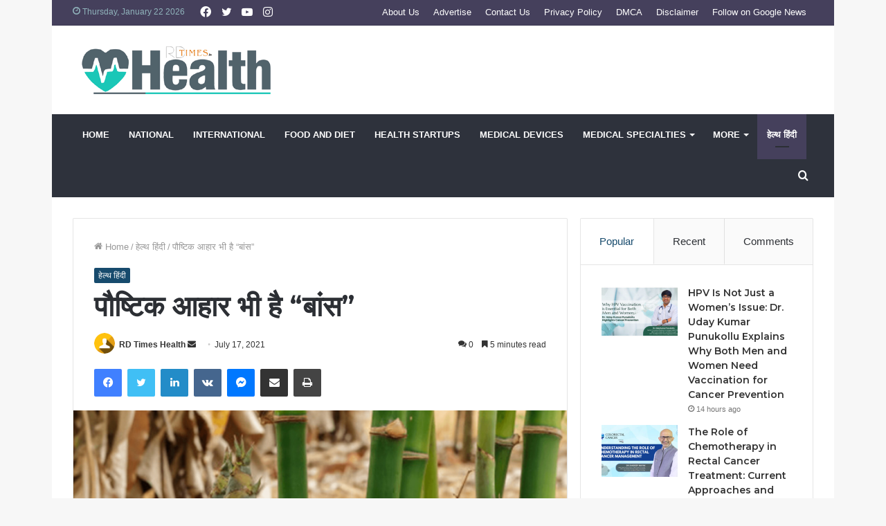

--- FILE ---
content_type: text/html; charset=UTF-8
request_url: https://health.rdtimes.in/nutritious-food-is-also-bamboo/
body_size: 38144
content:
<!DOCTYPE html>
<html lang="en-US" class="" data-skin="light">
<head>
	<meta name="google-site-verification" content="ScrN7IS-KugjI2TKl6MAVsIlWrXr4u-uMWCEKVS_uyQ" />
	<meta charset="UTF-8" />
	<link rel="profile" href="https://gmpg.org/xfn/11" />
	
<meta http-equiv='x-dns-prefetch-control' content='on'>
<link rel='dns-prefetch' href='//cdnjs.cloudflare.com' />
<link rel='dns-prefetch' href='//ajax.googleapis.com' />
<link rel='dns-prefetch' href='//fonts.googleapis.com' />
<link rel='dns-prefetch' href='//fonts.gstatic.com' />
<link rel='dns-prefetch' href='//s.gravatar.com' />
<link rel='dns-prefetch' href='//www.google-analytics.com' />
<link rel='preload' as='image' href='https://health.rdtimes.in/wp-content/uploads/2025/01/RD-Times-Health-Logo-PNG-3.png' type='image/png'>
<link rel='preload' as='font' href='https://health.rdtimes.in/wp-content/themes/jannah/assets/fonts/tielabs-fonticon/tielabs-fonticon.woff' type='font/woff' crossorigin='anonymous' />
<link rel='preload' as='font' href='https://health.rdtimes.in/wp-content/themes/jannah/assets/fonts/fontawesome/fa-solid-900.woff2' type='font/woff2' crossorigin='anonymous' />
<link rel='preload' as='font' href='https://health.rdtimes.in/wp-content/themes/jannah/assets/fonts/fontawesome/fa-brands-400.woff2' type='font/woff2' crossorigin='anonymous' />
<link rel='preload' as='font' href='https://health.rdtimes.in/wp-content/themes/jannah/assets/fonts/fontawesome/fa-regular-400.woff2' type='font/woff2' crossorigin='anonymous' />
<link rel='preload' as='script' href='https://ajax.googleapis.com/ajax/libs/webfont/1/webfont.js'>
<meta name='robots' content='index, follow, max-image-preview:large, max-snippet:-1, max-video-preview:-1' />

	<!-- This site is optimized with the Yoast SEO plugin v26.7 - https://yoast.com/wordpress/plugins/seo/ -->
	<title>पौष्टिक आहार भी है “बांस” - RD Times Health</title>
	<link rel="canonical" href="https://health.rdtimes.in/nutritious-food-is-also-bamboo/" />
	<meta property="og:locale" content="en_US" />
	<meta property="og:type" content="article" />
	<meta property="og:title" content="पौष्टिक आहार भी है “बांस” - RD Times Health" />
	<meta property="og:description" content="नई दिल्ली (अंकिता, इंडिया साइंस वायर): भारत मेंबांस को हरा सोनाभी कहा जाता है क्योंकि यह एक टिकाऊ और बहुउपयोगी प्राकृतिक संसाधन एवं भारतीय संस्कृति का एक अविभाज्य हिस्सा है। लेकिन ज्यादातर लोग इस तथ्य से अनजान है कि बांस केवल इमारती लकड़ी नहीं है बल्कि एक औषधि और खाद्य भीहै। बांस विश्व का सब &hellip;" />
	<meta property="og:url" content="https://health.rdtimes.in/nutritious-food-is-also-bamboo/" />
	<meta property="og:site_name" content="RD Times Health" />
	<meta property="article:published_time" content="2021-07-17T06:11:29+00:00" />
	<meta property="og:image" content="https://health.rdtimes.in/wp-content/uploads/2021/07/02-3.jpg" />
	<meta property="og:image:width" content="631" />
	<meta property="og:image:height" content="444" />
	<meta property="og:image:type" content="image/jpeg" />
	<meta name="author" content="RD Times Health" />
	<meta name="twitter:card" content="summary_large_image" />
	<meta name="twitter:label1" content="Written by" />
	<meta name="twitter:data1" content="RD Times Health" />
	<meta name="twitter:label2" content="Est. reading time" />
	<meta name="twitter:data2" content="6 minutes" />
	<script type="application/ld+json" class="yoast-schema-graph">{"@context":"https://schema.org","@graph":[{"@type":"Article","@id":"https://health.rdtimes.in/nutritious-food-is-also-bamboo/#article","isPartOf":{"@id":"https://health.rdtimes.in/nutritious-food-is-also-bamboo/"},"author":{"name":"RD Times Health","@id":"https://health.rdtimes.in/#/schema/person/a8b28929de7ca5ab0a819de841e5be32"},"headline":"पौष्टिक आहार भी है “बांस”","datePublished":"2021-07-17T06:11:29+00:00","mainEntityOfPage":{"@id":"https://health.rdtimes.in/nutritious-food-is-also-bamboo/"},"wordCount":14,"commentCount":0,"image":{"@id":"https://health.rdtimes.in/nutritious-food-is-also-bamboo/#primaryimage"},"thumbnailUrl":"https://health.rdtimes.in/wp-content/uploads/2021/07/02-3.jpg","keywords":["bamboo","Nutritious food"],"articleSection":["हेल्थ हिंदी"],"inLanguage":"en-US","potentialAction":[{"@type":"CommentAction","name":"Comment","target":["https://health.rdtimes.in/nutritious-food-is-also-bamboo/#respond"]}]},{"@type":"WebPage","@id":"https://health.rdtimes.in/nutritious-food-is-also-bamboo/","url":"https://health.rdtimes.in/nutritious-food-is-also-bamboo/","name":"पौष्टिक आहार भी है “बांस” - RD Times Health","isPartOf":{"@id":"https://health.rdtimes.in/#website"},"primaryImageOfPage":{"@id":"https://health.rdtimes.in/nutritious-food-is-also-bamboo/#primaryimage"},"image":{"@id":"https://health.rdtimes.in/nutritious-food-is-also-bamboo/#primaryimage"},"thumbnailUrl":"https://health.rdtimes.in/wp-content/uploads/2021/07/02-3.jpg","datePublished":"2021-07-17T06:11:29+00:00","author":{"@id":"https://health.rdtimes.in/#/schema/person/a8b28929de7ca5ab0a819de841e5be32"},"breadcrumb":{"@id":"https://health.rdtimes.in/nutritious-food-is-also-bamboo/#breadcrumb"},"inLanguage":"en-US","potentialAction":[{"@type":"ReadAction","target":["https://health.rdtimes.in/nutritious-food-is-also-bamboo/"]}]},{"@type":"ImageObject","inLanguage":"en-US","@id":"https://health.rdtimes.in/nutritious-food-is-also-bamboo/#primaryimage","url":"https://health.rdtimes.in/wp-content/uploads/2021/07/02-3.jpg","contentUrl":"https://health.rdtimes.in/wp-content/uploads/2021/07/02-3.jpg","width":631,"height":444,"caption":"Nutritious food is also \"bamboo\""},{"@type":"BreadcrumbList","@id":"https://health.rdtimes.in/nutritious-food-is-also-bamboo/#breadcrumb","itemListElement":[{"@type":"ListItem","position":1,"name":"Home","item":"https://health.rdtimes.in/"},{"@type":"ListItem","position":2,"name":"पौष्टिक आहार भी है “बांस”"}]},{"@type":"WebSite","@id":"https://health.rdtimes.in/#website","url":"https://health.rdtimes.in/","name":"RD Times Health","description":"Trusted Health News with Medical Insights, Fitness, Wellness &amp; Lifestyle","alternateName":"Trusted Health News & Wellness Updates","potentialAction":[{"@type":"SearchAction","target":{"@type":"EntryPoint","urlTemplate":"https://health.rdtimes.in/?s={search_term_string}"},"query-input":{"@type":"PropertyValueSpecification","valueRequired":true,"valueName":"search_term_string"}}],"inLanguage":"en-US"},{"@type":"Person","@id":"https://health.rdtimes.in/#/schema/person/a8b28929de7ca5ab0a819de841e5be32","name":"RD Times Health","image":{"@type":"ImageObject","inLanguage":"en-US","@id":"https://health.rdtimes.in/#/schema/person/image/","url":"https://secure.gravatar.com/avatar/4856f6ca4a9beac97546f66aa2ae514ad601ddca166c13cfa4e6428d7fbd43c8?s=96&d=mm&r=g","contentUrl":"https://secure.gravatar.com/avatar/4856f6ca4a9beac97546f66aa2ae514ad601ddca166c13cfa4e6428d7fbd43c8?s=96&d=mm&r=g","caption":"RD Times Health"},"sameAs":["http://health.rdtimes.in"],"url":"https://health.rdtimes.in/author/rdtimeshealth/"}]}</script>
	<!-- / Yoast SEO plugin. -->


<link rel="alternate" type="application/rss+xml" title="RD Times Health &raquo; Feed" href="https://health.rdtimes.in/feed/" />
<link rel="alternate" type="application/rss+xml" title="RD Times Health &raquo; Comments Feed" href="https://health.rdtimes.in/comments/feed/" />
<link rel="alternate" type="application/rss+xml" title="RD Times Health &raquo; पौष्टिक आहार भी है “बांस” Comments Feed" href="https://health.rdtimes.in/nutritious-food-is-also-bamboo/feed/" />
<link rel="alternate" title="oEmbed (JSON)" type="application/json+oembed" href="https://health.rdtimes.in/wp-json/oembed/1.0/embed?url=https%3A%2F%2Fhealth.rdtimes.in%2Fnutritious-food-is-also-bamboo%2F" />
<link rel="alternate" title="oEmbed (XML)" type="text/xml+oembed" href="https://health.rdtimes.in/wp-json/oembed/1.0/embed?url=https%3A%2F%2Fhealth.rdtimes.in%2Fnutritious-food-is-also-bamboo%2F&#038;format=xml" />
		<!-- This site uses the Google Analytics by MonsterInsights plugin v9.11.1 - Using Analytics tracking - https://www.monsterinsights.com/ -->
		<!-- Note: MonsterInsights is not currently configured on this site. The site owner needs to authenticate with Google Analytics in the MonsterInsights settings panel. -->
					<!-- No tracking code set -->
				<!-- / Google Analytics by MonsterInsights -->
		<style id='wp-img-auto-sizes-contain-inline-css' type='text/css'>
img:is([sizes=auto i],[sizes^="auto," i]){contain-intrinsic-size:3000px 1500px}
/*# sourceURL=wp-img-auto-sizes-contain-inline-css */
</style>

<style id='wp-emoji-styles-inline-css' type='text/css'>

	img.wp-smiley, img.emoji {
		display: inline !important;
		border: none !important;
		box-shadow: none !important;
		height: 1em !important;
		width: 1em !important;
		margin: 0 0.07em !important;
		vertical-align: -0.1em !important;
		background: none !important;
		padding: 0 !important;
	}
/*# sourceURL=wp-emoji-styles-inline-css */
</style>
<style id='classic-theme-styles-inline-css' type='text/css'>
/*! This file is auto-generated */
.wp-block-button__link{color:#fff;background-color:#32373c;border-radius:9999px;box-shadow:none;text-decoration:none;padding:calc(.667em + 2px) calc(1.333em + 2px);font-size:1.125em}.wp-block-file__button{background:#32373c;color:#fff;text-decoration:none}
/*# sourceURL=/wp-includes/css/classic-themes.min.css */
</style>
<link rel='stylesheet' id='contact-form-7-css' href='https://health.rdtimes.in/wp-content/plugins/contact-form-7/includes/css/styles.css?ver=6.1.4' type='text/css' media='all' />
<link rel='stylesheet' id='taqyeem-buttons-style-css' href='https://health.rdtimes.in/wp-content/plugins/taqyeem-buttons/assets/style.css?ver=6.9' type='text/css' media='all' />
<link rel='stylesheet' id='tie-css-base-css' href='https://health.rdtimes.in/wp-content/themes/jannah/assets/css/base.min.css?ver=5.4.0' type='text/css' media='all' />
<link rel='stylesheet' id='tie-css-styles-css' href='https://health.rdtimes.in/wp-content/themes/jannah/assets/css/style.min.css?ver=5.4.0' type='text/css' media='all' />
<link rel='stylesheet' id='tie-css-widgets-css' href='https://health.rdtimes.in/wp-content/themes/jannah/assets/css/widgets.min.css?ver=5.4.0' type='text/css' media='all' />
<link rel='stylesheet' id='tie-css-helpers-css' href='https://health.rdtimes.in/wp-content/themes/jannah/assets/css/helpers.min.css?ver=5.4.0' type='text/css' media='all' />
<link rel='stylesheet' id='tie-fontawesome5-css' href='https://health.rdtimes.in/wp-content/themes/jannah/assets/css/fontawesome.css?ver=5.4.0' type='text/css' media='all' />
<link rel='stylesheet' id='tie-css-ilightbox-css' href='https://health.rdtimes.in/wp-content/themes/jannah/assets/ilightbox/dark-skin/skin.css?ver=5.4.0' type='text/css' media='all' />
<link rel='stylesheet' id='tie-css-shortcodes-css' href='https://health.rdtimes.in/wp-content/themes/jannah/assets/css/plugins/shortcodes.min.css?ver=5.4.0' type='text/css' media='all' />
<link rel='stylesheet' id='tie-css-single-css' href='https://health.rdtimes.in/wp-content/themes/jannah/assets/css/single.min.css?ver=5.4.0' type='text/css' media='all' />
<link rel='stylesheet' id='tie-css-print-css' href='https://health.rdtimes.in/wp-content/themes/jannah/assets/css/print.css?ver=5.4.0' type='text/css' media='print' />
<link rel='stylesheet' id='taqyeem-styles-css' href='https://health.rdtimes.in/wp-content/themes/jannah/assets/css/plugins/taqyeem.min.css?ver=5.4.0' type='text/css' media='all' />
<style id='taqyeem-styles-inline-css' type='text/css'>
.wf-active .logo-text,.wf-active h1,.wf-active h2,.wf-active h3,.wf-active h4,.wf-active h5,.wf-active h6,.wf-active .the-subtitle{font-family: 'Montserrat';}#main-nav .main-menu > ul > li > a{text-transform: uppercase;}.brand-title,a:hover,.tie-popup-search-submit,#logo.text-logo a,.theme-header nav .components #search-submit:hover,.theme-header .header-nav .components > li:hover > a,.theme-header .header-nav .components li a:hover,.main-menu ul.cats-vertical li a.is-active,.main-menu ul.cats-vertical li a:hover,.main-nav li.mega-menu .post-meta a:hover,.main-nav li.mega-menu .post-box-title a:hover,.search-in-main-nav.autocomplete-suggestions a:hover,#main-nav .menu ul:not(.cats-horizontal) li:hover > a,#main-nav .menu ul li.current-menu-item:not(.mega-link-column) > a,.top-nav .menu li:hover > a,.top-nav .menu > .tie-current-menu > a,.search-in-top-nav.autocomplete-suggestions .post-title a:hover,div.mag-box .mag-box-options .mag-box-filter-links a.active,.mag-box-filter-links .flexMenu-viewMore:hover > a,.stars-rating-active,body .tabs.tabs .active > a,.video-play-icon,.spinner-circle:after,#go-to-content:hover,.comment-list .comment-author .fn,.commentlist .comment-author .fn,blockquote::before,blockquote cite,blockquote.quote-simple p,.multiple-post-pages a:hover,#story-index li .is-current,.latest-tweets-widget .twitter-icon-wrap span,.wide-slider-nav-wrapper .slide,.wide-next-prev-slider-wrapper .tie-slider-nav li:hover span,.review-final-score h3,#mobile-menu-icon:hover .menu-text,body .entry a,.dark-skin body .entry a,.entry .post-bottom-meta a:hover,.comment-list .comment-content a,q a,blockquote a,.widget.tie-weather-widget .icon-basecloud-bg:after,.site-footer a:hover,.site-footer .stars-rating-active,.site-footer .twitter-icon-wrap span,.site-info a:hover{color: #174b6d;}#instagram-link a:hover{color: #174b6d !important;border-color: #174b6d !important;}#theme-header #main-nav .spinner-circle:after{color: #45405c;}[type='submit'],.button,.generic-button a,.generic-button button,.theme-header .header-nav .comp-sub-menu a.button.guest-btn:hover,.theme-header .header-nav .comp-sub-menu a.checkout-button,nav.main-nav .menu > li.tie-current-menu > a,nav.main-nav .menu > li:hover > a,.main-menu .mega-links-head:after,.main-nav .mega-menu.mega-cat .cats-horizontal li a.is-active,#mobile-menu-icon:hover .nav-icon,#mobile-menu-icon:hover .nav-icon:before,#mobile-menu-icon:hover .nav-icon:after,.search-in-main-nav.autocomplete-suggestions a.button,.search-in-top-nav.autocomplete-suggestions a.button,.spinner > div,.post-cat,.pages-numbers li.current span,.multiple-post-pages > span,#tie-wrapper .mejs-container .mejs-controls,.mag-box-filter-links a:hover,.slider-arrow-nav a:not(.pagination-disabled):hover,.comment-list .reply a:hover,.commentlist .reply a:hover,#reading-position-indicator,#story-index-icon,.videos-block .playlist-title,.review-percentage .review-item span span,.tie-slick-dots li.slick-active button,.tie-slick-dots li button:hover,.digital-rating-static,.timeline-widget li a:hover .date:before,#wp-calendar #today,.posts-list-counter li.widget-post-list:before,.cat-counter a + span,.tie-slider-nav li span:hover,.fullwidth-area .widget_tag_cloud .tagcloud a:hover,.magazine2:not(.block-head-4) .dark-widgetized-area ul.tabs a:hover,.magazine2:not(.block-head-4) .dark-widgetized-area ul.tabs .active a,.magazine1 .dark-widgetized-area ul.tabs a:hover,.magazine1 .dark-widgetized-area ul.tabs .active a,.block-head-4.magazine2 .dark-widgetized-area .tabs.tabs .active a,.block-head-4.magazine2 .dark-widgetized-area .tabs > .active a:before,.block-head-4.magazine2 .dark-widgetized-area .tabs > .active a:after,.demo_store,.demo #logo:after,.demo #sticky-logo:after,.widget.tie-weather-widget,span.video-close-btn:hover,#go-to-top,.latest-tweets-widget .slider-links .button:not(:hover){background-color: #174b6d;color: #FFFFFF;}.tie-weather-widget .widget-title .the-subtitle,.block-head-4.magazine2 #footer .tabs .active a:hover{color: #FFFFFF;}pre,code,.pages-numbers li.current span,.theme-header .header-nav .comp-sub-menu a.button.guest-btn:hover,.multiple-post-pages > span,.post-content-slideshow .tie-slider-nav li span:hover,#tie-body .tie-slider-nav li > span:hover,.slider-arrow-nav a:not(.pagination-disabled):hover,.main-nav .mega-menu.mega-cat .cats-horizontal li a.is-active,.main-nav .mega-menu.mega-cat .cats-horizontal li a:hover,.main-menu .menu > li > .menu-sub-content{border-color: #174b6d;}.main-menu .menu > li.tie-current-menu{border-bottom-color: #174b6d;}.top-nav .menu li.tie-current-menu > a:before,.top-nav .menu li.menu-item-has-children:hover > a:before{border-top-color: #174b6d;}.main-nav .main-menu .menu > li.tie-current-menu > a:before,.main-nav .main-menu .menu > li:hover > a:before{border-top-color: #FFFFFF;}header.main-nav-light .main-nav .menu-item-has-children li:hover > a:before,header.main-nav-light .main-nav .mega-menu li:hover > a:before{border-left-color: #174b6d;}.rtl header.main-nav-light .main-nav .menu-item-has-children li:hover > a:before,.rtl header.main-nav-light .main-nav .mega-menu li:hover > a:before{border-right-color: #174b6d;border-left-color: transparent;}.top-nav ul.menu li .menu-item-has-children:hover > a:before{border-top-color: transparent;border-left-color: #174b6d;}.rtl .top-nav ul.menu li .menu-item-has-children:hover > a:before{border-left-color: transparent;border-right-color: #174b6d;}::-moz-selection{background-color: #174b6d;color: #FFFFFF;}::selection{background-color: #174b6d;color: #FFFFFF;}circle.circle_bar{stroke: #174b6d;}#reading-position-indicator{box-shadow: 0 0 10px rgba( 23,75,109,0.7);}#logo.text-logo a:hover,body .entry a:hover,.dark-skin body .entry a:hover,.comment-list .comment-content a:hover,.block-head-4.magazine2 .site-footer .tabs li a:hover,q a:hover,blockquote a:hover{color: #00193b;}.button:hover,input[type='submit']:hover,.generic-button a:hover,.generic-button button:hover,a.post-cat:hover,.site-footer .button:hover,.site-footer [type='submit']:hover,.search-in-main-nav.autocomplete-suggestions a.button:hover,.search-in-top-nav.autocomplete-suggestions a.button:hover,.theme-header .header-nav .comp-sub-menu a.checkout-button:hover{background-color: #00193b;color: #FFFFFF;}.theme-header .header-nav .comp-sub-menu a.checkout-button:not(:hover),body .entry a.button{color: #FFFFFF;}#story-index.is-compact .story-index-content{background-color: #174b6d;}#story-index.is-compact .story-index-content a,#story-index.is-compact .story-index-content .is-current{color: #FFFFFF;}#tie-body .mag-box-title h3 a,#tie-body .block-more-button{color: #174b6d;}#tie-body .mag-box-title h3 a:hover,#tie-body .block-more-button:hover{color: #00193b;}#tie-body .mag-box-title{color: #174b6d;}#tie-body .mag-box-title:before{border-top-color: #174b6d;}#tie-body .mag-box-title:after,#tie-body #footer .widget-title:after{background-color: #174b6d;}.brand-title,a:hover,.tie-popup-search-submit,#logo.text-logo a,.theme-header nav .components #search-submit:hover,.theme-header .header-nav .components > li:hover > a,.theme-header .header-nav .components li a:hover,.main-menu ul.cats-vertical li a.is-active,.main-menu ul.cats-vertical li a:hover,.main-nav li.mega-menu .post-meta a:hover,.main-nav li.mega-menu .post-box-title a:hover,.search-in-main-nav.autocomplete-suggestions a:hover,#main-nav .menu ul:not(.cats-horizontal) li:hover > a,#main-nav .menu ul li.current-menu-item:not(.mega-link-column) > a,.top-nav .menu li:hover > a,.top-nav .menu > .tie-current-menu > a,.search-in-top-nav.autocomplete-suggestions .post-title a:hover,div.mag-box .mag-box-options .mag-box-filter-links a.active,.mag-box-filter-links .flexMenu-viewMore:hover > a,.stars-rating-active,body .tabs.tabs .active > a,.video-play-icon,.spinner-circle:after,#go-to-content:hover,.comment-list .comment-author .fn,.commentlist .comment-author .fn,blockquote::before,blockquote cite,blockquote.quote-simple p,.multiple-post-pages a:hover,#story-index li .is-current,.latest-tweets-widget .twitter-icon-wrap span,.wide-slider-nav-wrapper .slide,.wide-next-prev-slider-wrapper .tie-slider-nav li:hover span,.review-final-score h3,#mobile-menu-icon:hover .menu-text,body .entry a,.dark-skin body .entry a,.entry .post-bottom-meta a:hover,.comment-list .comment-content a,q a,blockquote a,.widget.tie-weather-widget .icon-basecloud-bg:after,.site-footer a:hover,.site-footer .stars-rating-active,.site-footer .twitter-icon-wrap span,.site-info a:hover{color: #174b6d;}#instagram-link a:hover{color: #174b6d !important;border-color: #174b6d !important;}#theme-header #main-nav .spinner-circle:after{color: #45405c;}[type='submit'],.button,.generic-button a,.generic-button button,.theme-header .header-nav .comp-sub-menu a.button.guest-btn:hover,.theme-header .header-nav .comp-sub-menu a.checkout-button,nav.main-nav .menu > li.tie-current-menu > a,nav.main-nav .menu > li:hover > a,.main-menu .mega-links-head:after,.main-nav .mega-menu.mega-cat .cats-horizontal li a.is-active,#mobile-menu-icon:hover .nav-icon,#mobile-menu-icon:hover .nav-icon:before,#mobile-menu-icon:hover .nav-icon:after,.search-in-main-nav.autocomplete-suggestions a.button,.search-in-top-nav.autocomplete-suggestions a.button,.spinner > div,.post-cat,.pages-numbers li.current span,.multiple-post-pages > span,#tie-wrapper .mejs-container .mejs-controls,.mag-box-filter-links a:hover,.slider-arrow-nav a:not(.pagination-disabled):hover,.comment-list .reply a:hover,.commentlist .reply a:hover,#reading-position-indicator,#story-index-icon,.videos-block .playlist-title,.review-percentage .review-item span span,.tie-slick-dots li.slick-active button,.tie-slick-dots li button:hover,.digital-rating-static,.timeline-widget li a:hover .date:before,#wp-calendar #today,.posts-list-counter li.widget-post-list:before,.cat-counter a + span,.tie-slider-nav li span:hover,.fullwidth-area .widget_tag_cloud .tagcloud a:hover,.magazine2:not(.block-head-4) .dark-widgetized-area ul.tabs a:hover,.magazine2:not(.block-head-4) .dark-widgetized-area ul.tabs .active a,.magazine1 .dark-widgetized-area ul.tabs a:hover,.magazine1 .dark-widgetized-area ul.tabs .active a,.block-head-4.magazine2 .dark-widgetized-area .tabs.tabs .active a,.block-head-4.magazine2 .dark-widgetized-area .tabs > .active a:before,.block-head-4.magazine2 .dark-widgetized-area .tabs > .active a:after,.demo_store,.demo #logo:after,.demo #sticky-logo:after,.widget.tie-weather-widget,span.video-close-btn:hover,#go-to-top,.latest-tweets-widget .slider-links .button:not(:hover){background-color: #174b6d;color: #FFFFFF;}.tie-weather-widget .widget-title .the-subtitle,.block-head-4.magazine2 #footer .tabs .active a:hover{color: #FFFFFF;}pre,code,.pages-numbers li.current span,.theme-header .header-nav .comp-sub-menu a.button.guest-btn:hover,.multiple-post-pages > span,.post-content-slideshow .tie-slider-nav li span:hover,#tie-body .tie-slider-nav li > span:hover,.slider-arrow-nav a:not(.pagination-disabled):hover,.main-nav .mega-menu.mega-cat .cats-horizontal li a.is-active,.main-nav .mega-menu.mega-cat .cats-horizontal li a:hover,.main-menu .menu > li > .menu-sub-content{border-color: #174b6d;}.main-menu .menu > li.tie-current-menu{border-bottom-color: #174b6d;}.top-nav .menu li.tie-current-menu > a:before,.top-nav .menu li.menu-item-has-children:hover > a:before{border-top-color: #174b6d;}.main-nav .main-menu .menu > li.tie-current-menu > a:before,.main-nav .main-menu .menu > li:hover > a:before{border-top-color: #FFFFFF;}header.main-nav-light .main-nav .menu-item-has-children li:hover > a:before,header.main-nav-light .main-nav .mega-menu li:hover > a:before{border-left-color: #174b6d;}.rtl header.main-nav-light .main-nav .menu-item-has-children li:hover > a:before,.rtl header.main-nav-light .main-nav .mega-menu li:hover > a:before{border-right-color: #174b6d;border-left-color: transparent;}.top-nav ul.menu li .menu-item-has-children:hover > a:before{border-top-color: transparent;border-left-color: #174b6d;}.rtl .top-nav ul.menu li .menu-item-has-children:hover > a:before{border-left-color: transparent;border-right-color: #174b6d;}::-moz-selection{background-color: #174b6d;color: #FFFFFF;}::selection{background-color: #174b6d;color: #FFFFFF;}circle.circle_bar{stroke: #174b6d;}#reading-position-indicator{box-shadow: 0 0 10px rgba( 23,75,109,0.7);}#logo.text-logo a:hover,body .entry a:hover,.dark-skin body .entry a:hover,.comment-list .comment-content a:hover,.block-head-4.magazine2 .site-footer .tabs li a:hover,q a:hover,blockquote a:hover{color: #00193b;}.button:hover,input[type='submit']:hover,.generic-button a:hover,.generic-button button:hover,a.post-cat:hover,.site-footer .button:hover,.site-footer [type='submit']:hover,.search-in-main-nav.autocomplete-suggestions a.button:hover,.search-in-top-nav.autocomplete-suggestions a.button:hover,.theme-header .header-nav .comp-sub-menu a.checkout-button:hover{background-color: #00193b;color: #FFFFFF;}.theme-header .header-nav .comp-sub-menu a.checkout-button:not(:hover),body .entry a.button{color: #FFFFFF;}#story-index.is-compact .story-index-content{background-color: #174b6d;}#story-index.is-compact .story-index-content a,#story-index.is-compact .story-index-content .is-current{color: #FFFFFF;}#tie-body .mag-box-title h3 a,#tie-body .block-more-button{color: #174b6d;}#tie-body .mag-box-title h3 a:hover,#tie-body .block-more-button:hover{color: #00193b;}#tie-body .mag-box-title{color: #174b6d;}#tie-body .mag-box-title:before{border-top-color: #174b6d;}#tie-body .mag-box-title:after,#tie-body #footer .widget-title:after{background-color: #174b6d;}#top-nav,#top-nav .sub-menu,#top-nav .comp-sub-menu,#top-nav .ticker-content,#top-nav .ticker-swipe,.top-nav-boxed #top-nav .topbar-wrapper,.search-in-top-nav.autocomplete-suggestions,#top-nav .guest-btn:not(:hover){background-color : #45405c;}#top-nav *,.search-in-top-nav.autocomplete-suggestions{border-color: rgba( 255,255,255,0.08);}#top-nav .icon-basecloud-bg:after{color: #45405c;}#top-nav a:not(:hover),#top-nav input,#top-nav #search-submit,#top-nav .fa-spinner,#top-nav .dropdown-social-icons li a span,#top-nav .components > li .social-link:not(:hover) span,.search-in-top-nav.autocomplete-suggestions a{color: #ffffff;}#top-nav .menu-item-has-children > a:before{border-top-color: #ffffff;}#top-nav li .menu-item-has-children > a:before{border-top-color: transparent;border-left-color: #ffffff;}.rtl #top-nav .menu li .menu-item-has-children > a:before{border-left-color: transparent;border-right-color: #ffffff;}#top-nav input::-moz-placeholder{color: #ffffff;}#top-nav input:-moz-placeholder{color: #ffffff;}#top-nav input:-ms-input-placeholder{color: #ffffff;}#top-nav input::-webkit-input-placeholder{color: #ffffff;}#top-nav .comp-sub-menu .button:hover,#top-nav .checkout-button,.search-in-top-nav.autocomplete-suggestions .button{background-color: #90b3bb;}#top-nav a:hover,#top-nav .menu li:hover > a,#top-nav .menu > .tie-current-menu > a,#top-nav .components > li:hover > a,#top-nav .components #search-submit:hover,.search-in-top-nav.autocomplete-suggestions .post-title a:hover{color: #90b3bb;}#top-nav .comp-sub-menu .button:hover{border-color: #90b3bb;}#top-nav .tie-current-menu > a:before,#top-nav .menu .menu-item-has-children:hover > a:before{border-top-color: #90b3bb;}#top-nav .menu li .menu-item-has-children:hover > a:before{border-top-color: transparent;border-left-color: #90b3bb;}.rtl #top-nav .menu li .menu-item-has-children:hover > a:before{border-left-color: transparent;border-right-color: #90b3bb;}#top-nav .comp-sub-menu .button:hover,#top-nav .comp-sub-menu .checkout-button,.search-in-top-nav.autocomplete-suggestions .button{color: #FFFFFF;}#top-nav .comp-sub-menu .checkout-button:hover,.search-in-top-nav.autocomplete-suggestions .button:hover{background-color: #72959d;}#top-nav,#top-nav .comp-sub-menu,#top-nav .tie-weather-widget{color: #90b3bb;}.search-in-top-nav.autocomplete-suggestions .post-meta,.search-in-top-nav.autocomplete-suggestions .post-meta a:not(:hover){color: rgba( 144,179,187,0.7 );}#top-nav .weather-icon .icon-cloud,#top-nav .weather-icon .icon-basecloud-bg,#top-nav .weather-icon .icon-cloud-behind{color: #90b3bb !important;}#main-nav,#main-nav .menu-sub-content,#main-nav .comp-sub-menu,#main-nav .guest-btn:not(:hover),#main-nav ul.cats-vertical li a.is-active,#main-nav ul.cats-vertical li a:hover.search-in-main-nav.autocomplete-suggestions{background-color: #2e323c;}#main-nav{border-width: 0;}#theme-header #main-nav:not(.fixed-nav){bottom: 0;}#main-nav .icon-basecloud-bg:after{color: #2e323c;}#main-nav *,.search-in-main-nav.autocomplete-suggestions{border-color: rgba(255,255,255,0.07);}.main-nav-boxed #main-nav .main-menu-wrapper{border-width: 0;}#main-nav .menu li.menu-item-has-children > a:before,#main-nav .main-menu .mega-menu > a:before{border-top-color: #ffffff;}#main-nav .menu li .menu-item-has-children > a:before,#main-nav .mega-menu .menu-item-has-children > a:before{border-top-color: transparent;border-left-color: #ffffff;}.rtl #main-nav .menu li .menu-item-has-children > a:before,.rtl #main-nav .mega-menu .menu-item-has-children > a:before{border-left-color: transparent;border-right-color: #ffffff;}#main-nav a:not(:hover),#main-nav a.social-link:not(:hover) span,#main-nav .dropdown-social-icons li a span,.search-in-main-nav.autocomplete-suggestions a{color: #ffffff;}#main-nav .comp-sub-menu .button:hover,#main-nav .menu > li.tie-current-menu,#main-nav .menu > li > .menu-sub-content,#main-nav .cats-horizontal a.is-active,#main-nav .cats-horizontal a:hover{border-color: #45405c;}#main-nav .menu > li.tie-current-menu > a,#main-nav .menu > li:hover > a,#main-nav .mega-links-head:after,#main-nav .comp-sub-menu .button:hover,#main-nav .comp-sub-menu .checkout-button,#main-nav .cats-horizontal a.is-active,#main-nav .cats-horizontal a:hover,.search-in-main-nav.autocomplete-suggestions .button,#main-nav .spinner > div{background-color: #45405c;}#main-nav .menu ul li:hover > a,#main-nav .menu ul li.current-menu-item:not(.mega-link-column) > a,#main-nav .components a:hover,#main-nav .components > li:hover > a,#main-nav #search-submit:hover,#main-nav .cats-vertical a.is-active,#main-nav .cats-vertical a:hover,#main-nav .mega-menu .post-meta a:hover,#main-nav .mega-menu .post-box-title a:hover,.search-in-main-nav.autocomplete-suggestions a:hover,#main-nav .spinner-circle:after{color: #45405c;}#main-nav .menu > li.tie-current-menu > a,#main-nav .menu > li:hover > a,#main-nav .components .button:hover,#main-nav .comp-sub-menu .checkout-button,.theme-header #main-nav .mega-menu .cats-horizontal a.is-active,.theme-header #main-nav .mega-menu .cats-horizontal a:hover,.search-in-main-nav.autocomplete-suggestions a.button{color: #FFFFFF;}#main-nav .menu > li.tie-current-menu > a:before,#main-nav .menu > li:hover > a:before{border-top-color: #FFFFFF;}.main-nav-light #main-nav .menu-item-has-children li:hover > a:before,.main-nav-light #main-nav .mega-menu li:hover > a:before{border-left-color: #45405c;}.rtl .main-nav-light #main-nav .menu-item-has-children li:hover > a:before,.rtl .main-nav-light #main-nav .mega-menu li:hover > a:before{border-right-color: #45405c;border-left-color: transparent;}.search-in-main-nav.autocomplete-suggestions .button:hover,#main-nav .comp-sub-menu .checkout-button:hover{background-color: #27223e;}#main-nav,#main-nav input,#main-nav #search-submit,#main-nav .fa-spinner,#main-nav .comp-sub-menu,#main-nav .tie-weather-widget{color: #aaaaaa;}#main-nav input::-moz-placeholder{color: #aaaaaa;}#main-nav input:-moz-placeholder{color: #aaaaaa;}#main-nav input:-ms-input-placeholder{color: #aaaaaa;}#main-nav input::-webkit-input-placeholder{color: #aaaaaa;}#main-nav .mega-menu .post-meta,#main-nav .mega-menu .post-meta a,.search-in-main-nav.autocomplete-suggestions .post-meta{color: rgba(170,170,170,0.6);}#main-nav .weather-icon .icon-cloud,#main-nav .weather-icon .icon-basecloud-bg,#main-nav .weather-icon .icon-cloud-behind{color: #aaaaaa !important;}#footer{background-color: #2e323c;}#site-info{background-color: #2e323c;}#footer .posts-list-counter .posts-list-items li.widget-post-list:before{border-color: #2e323c;}#footer .timeline-widget a .date:before{border-color: rgba(46,50,60,0.8);}#footer .footer-boxed-widget-area,#footer textarea,#footer input:not([type=submit]),#footer select,#footer code,#footer kbd,#footer pre,#footer samp,#footer .show-more-button,#footer .slider-links .tie-slider-nav span,#footer #wp-calendar,#footer #wp-calendar tbody td,#footer #wp-calendar thead th,#footer .widget.buddypress .item-options a{border-color: rgba(255,255,255,0.1);}#footer .social-statistics-widget .white-bg li.social-icons-item a,#footer .widget_tag_cloud .tagcloud a,#footer .latest-tweets-widget .slider-links .tie-slider-nav span,#footer .widget_layered_nav_filters a{border-color: rgba(255,255,255,0.1);}#footer .social-statistics-widget .white-bg li:before{background: rgba(255,255,255,0.1);}.site-footer #wp-calendar tbody td{background: rgba(255,255,255,0.02);}#footer .white-bg .social-icons-item a span.followers span,#footer .circle-three-cols .social-icons-item a .followers-num,#footer .circle-three-cols .social-icons-item a .followers-name{color: rgba(255,255,255,0.8);}#footer .timeline-widget ul:before,#footer .timeline-widget a:not(:hover) .date:before{background-color: #10141e;}.tie-cat-425,.tie-cat-item-425 > span{background-color:#e67e22 !important;color:#FFFFFF !important;}.tie-cat-425:after{border-top-color:#e67e22 !important;}.tie-cat-425:hover{background-color:#c86004 !important;}.tie-cat-425:hover:after{border-top-color:#c86004 !important;}.tie-cat-432,.tie-cat-item-432 > span{background-color:#2ecc71 !important;color:#FFFFFF !important;}.tie-cat-432:after{border-top-color:#2ecc71 !important;}.tie-cat-432:hover{background-color:#10ae53 !important;}.tie-cat-432:hover:after{border-top-color:#10ae53 !important;}.tie-cat-436,.tie-cat-item-436 > span{background-color:#9b59b6 !important;color:#FFFFFF !important;}.tie-cat-436:after{border-top-color:#9b59b6 !important;}.tie-cat-436:hover{background-color:#7d3b98 !important;}.tie-cat-436:hover:after{border-top-color:#7d3b98 !important;}.tie-cat-437,.tie-cat-item-437 > span{background-color:#34495e !important;color:#FFFFFF !important;}.tie-cat-437:after{border-top-color:#34495e !important;}.tie-cat-437:hover{background-color:#162b40 !important;}.tie-cat-437:hover:after{border-top-color:#162b40 !important;}.tie-cat-4,.tie-cat-item-4 > span{background-color:#795548 !important;color:#FFFFFF !important;}.tie-cat-4:after{border-top-color:#795548 !important;}.tie-cat-4:hover{background-color:#5b372a !important;}.tie-cat-4:hover:after{border-top-color:#5b372a !important;}.tie-cat-104,.tie-cat-item-104 > span{background-color:#4CAF50 !important;color:#FFFFFF !important;}.tie-cat-104:after{border-top-color:#4CAF50 !important;}.tie-cat-104:hover{background-color:#2e9132 !important;}.tie-cat-104:hover:after{border-top-color:#2e9132 !important;}@media (min-width: 1200px){.container{width: auto;}}.boxed-layout #tie-wrapper,.boxed-layout .fixed-nav{max-width: 1130px;}@media (min-width: 1100px){.container,.wide-next-prev-slider-wrapper .slider-main-container{max-width: 1100px;}}@media (max-width: 991px){.side-aside #mobile-menu .menu > li{border-color: rgba(255,255,255,0.05);}}@media (max-width: 991px){.side-aside.dark-skin{background-color: #40395b;}}.mobile-header-components li.custom-menu-link > a,#mobile-menu-icon .menu-text{color: #ffffff!important;}#mobile-menu-icon .nav-icon,#mobile-menu-icon .nav-icon:before,#mobile-menu-icon .nav-icon:after{background-color: #ffffff!important;}
/*# sourceURL=taqyeem-styles-inline-css */
</style>
<script type="1a72dad4fd33ec487cb1a17f-text/javascript" src="https://health.rdtimes.in/wp-includes/js/jquery/jquery.min.js?ver=3.7.1" id="jquery-core-js"></script>
<script type="1a72dad4fd33ec487cb1a17f-text/javascript" src="https://health.rdtimes.in/wp-includes/js/jquery/jquery-migrate.min.js?ver=3.4.1" id="jquery-migrate-js"></script>
<link rel="https://api.w.org/" href="https://health.rdtimes.in/wp-json/" /><link rel="alternate" title="JSON" type="application/json" href="https://health.rdtimes.in/wp-json/wp/v2/posts/3900" /><link rel="EditURI" type="application/rsd+xml" title="RSD" href="https://health.rdtimes.in/xmlrpc.php?rsd" />
<meta name="generator" content="WordPress 6.9" />
<link rel='shortlink' href='https://health.rdtimes.in/?p=3900' />
<script type="1a72dad4fd33ec487cb1a17f-text/javascript">
/* <![CDATA[ */
var taqyeem = {"ajaxurl":"https://health.rdtimes.in/wp-admin/admin-ajax.php" , "your_rating":"Your Rating:"};
/* ]]> */
</script>

<meta http-equiv="X-UA-Compatible" content="IE=edge">
<meta name="theme-color" content="#174b6d" /><meta name="viewport" content="width=device-width, initial-scale=1.0" />      <meta name="onesignal" content="wordpress-plugin"/>
            <script type="1a72dad4fd33ec487cb1a17f-text/javascript">

      window.OneSignalDeferred = window.OneSignalDeferred || [];

      OneSignalDeferred.push(function(OneSignal) {
        var oneSignal_options = {};
        window._oneSignalInitOptions = oneSignal_options;

        oneSignal_options['serviceWorkerParam'] = { scope: '/wp-content/plugins/onesignal-free-web-push-notifications/sdk_files/push/onesignal/' };
oneSignal_options['serviceWorkerPath'] = 'OneSignalSDKWorker.js';

        OneSignal.Notifications.setDefaultUrl("https://health.rdtimes.in");

        oneSignal_options['wordpress'] = true;
oneSignal_options['appId'] = '1d3e61f3-2d34-49f3-ac6d-0c791fa1d8f7';
oneSignal_options['allowLocalhostAsSecureOrigin'] = true;
oneSignal_options['welcomeNotification'] = { };
oneSignal_options['welcomeNotification']['title'] = "";
oneSignal_options['welcomeNotification']['message'] = "";
oneSignal_options['path'] = "https://health.rdtimes.in/wp-content/plugins/onesignal-free-web-push-notifications/sdk_files/";
oneSignal_options['promptOptions'] = { };
oneSignal_options['notifyButton'] = { };
oneSignal_options['notifyButton']['enable'] = true;
oneSignal_options['notifyButton']['position'] = 'bottom-right';
oneSignal_options['notifyButton']['theme'] = 'default';
oneSignal_options['notifyButton']['size'] = 'medium';
oneSignal_options['notifyButton']['displayPredicate'] = function() {
              return !OneSignal.User.PushSubscription.optedIn;
            };
oneSignal_options['notifyButton']['showCredit'] = true;
oneSignal_options['notifyButton']['text'] = {};
              OneSignal.init(window._oneSignalInitOptions);
              OneSignal.Slidedown.promptPush()      });

      function documentInitOneSignal() {
        var oneSignal_elements = document.getElementsByClassName("OneSignal-prompt");

        var oneSignalLinkClickHandler = function(event) { OneSignal.Notifications.requestPermission(); event.preventDefault(); };        for(var i = 0; i < oneSignal_elements.length; i++)
          oneSignal_elements[i].addEventListener('click', oneSignalLinkClickHandler, false);
      }

      if (document.readyState === 'complete') {
           documentInitOneSignal();
      }
      else {
           window.addEventListener("load", function(event){
               documentInitOneSignal();
          });
      }
    </script>
<link rel="icon" href="https://health.rdtimes.in/wp-content/uploads/2021/04/cropped-RD-Times-Health-Logo-Copy-2-32x32.jpg" sizes="32x32" />
<link rel="icon" href="https://health.rdtimes.in/wp-content/uploads/2021/04/cropped-RD-Times-Health-Logo-Copy-2-192x192.jpg" sizes="192x192" />
<link rel="apple-touch-icon" href="https://health.rdtimes.in/wp-content/uploads/2021/04/cropped-RD-Times-Health-Logo-Copy-2-180x180.jpg" />
<meta name="msapplication-TileImage" content="https://health.rdtimes.in/wp-content/uploads/2021/04/cropped-RD-Times-Health-Logo-Copy-2-270x270.jpg" />
<style id='global-styles-inline-css' type='text/css'>
:root{--wp--preset--aspect-ratio--square: 1;--wp--preset--aspect-ratio--4-3: 4/3;--wp--preset--aspect-ratio--3-4: 3/4;--wp--preset--aspect-ratio--3-2: 3/2;--wp--preset--aspect-ratio--2-3: 2/3;--wp--preset--aspect-ratio--16-9: 16/9;--wp--preset--aspect-ratio--9-16: 9/16;--wp--preset--color--black: #000000;--wp--preset--color--cyan-bluish-gray: #abb8c3;--wp--preset--color--white: #ffffff;--wp--preset--color--pale-pink: #f78da7;--wp--preset--color--vivid-red: #cf2e2e;--wp--preset--color--luminous-vivid-orange: #ff6900;--wp--preset--color--luminous-vivid-amber: #fcb900;--wp--preset--color--light-green-cyan: #7bdcb5;--wp--preset--color--vivid-green-cyan: #00d084;--wp--preset--color--pale-cyan-blue: #8ed1fc;--wp--preset--color--vivid-cyan-blue: #0693e3;--wp--preset--color--vivid-purple: #9b51e0;--wp--preset--gradient--vivid-cyan-blue-to-vivid-purple: linear-gradient(135deg,rgb(6,147,227) 0%,rgb(155,81,224) 100%);--wp--preset--gradient--light-green-cyan-to-vivid-green-cyan: linear-gradient(135deg,rgb(122,220,180) 0%,rgb(0,208,130) 100%);--wp--preset--gradient--luminous-vivid-amber-to-luminous-vivid-orange: linear-gradient(135deg,rgb(252,185,0) 0%,rgb(255,105,0) 100%);--wp--preset--gradient--luminous-vivid-orange-to-vivid-red: linear-gradient(135deg,rgb(255,105,0) 0%,rgb(207,46,46) 100%);--wp--preset--gradient--very-light-gray-to-cyan-bluish-gray: linear-gradient(135deg,rgb(238,238,238) 0%,rgb(169,184,195) 100%);--wp--preset--gradient--cool-to-warm-spectrum: linear-gradient(135deg,rgb(74,234,220) 0%,rgb(151,120,209) 20%,rgb(207,42,186) 40%,rgb(238,44,130) 60%,rgb(251,105,98) 80%,rgb(254,248,76) 100%);--wp--preset--gradient--blush-light-purple: linear-gradient(135deg,rgb(255,206,236) 0%,rgb(152,150,240) 100%);--wp--preset--gradient--blush-bordeaux: linear-gradient(135deg,rgb(254,205,165) 0%,rgb(254,45,45) 50%,rgb(107,0,62) 100%);--wp--preset--gradient--luminous-dusk: linear-gradient(135deg,rgb(255,203,112) 0%,rgb(199,81,192) 50%,rgb(65,88,208) 100%);--wp--preset--gradient--pale-ocean: linear-gradient(135deg,rgb(255,245,203) 0%,rgb(182,227,212) 50%,rgb(51,167,181) 100%);--wp--preset--gradient--electric-grass: linear-gradient(135deg,rgb(202,248,128) 0%,rgb(113,206,126) 100%);--wp--preset--gradient--midnight: linear-gradient(135deg,rgb(2,3,129) 0%,rgb(40,116,252) 100%);--wp--preset--font-size--small: 13px;--wp--preset--font-size--medium: 20px;--wp--preset--font-size--large: 36px;--wp--preset--font-size--x-large: 42px;--wp--preset--spacing--20: 0.44rem;--wp--preset--spacing--30: 0.67rem;--wp--preset--spacing--40: 1rem;--wp--preset--spacing--50: 1.5rem;--wp--preset--spacing--60: 2.25rem;--wp--preset--spacing--70: 3.38rem;--wp--preset--spacing--80: 5.06rem;--wp--preset--shadow--natural: 6px 6px 9px rgba(0, 0, 0, 0.2);--wp--preset--shadow--deep: 12px 12px 50px rgba(0, 0, 0, 0.4);--wp--preset--shadow--sharp: 6px 6px 0px rgba(0, 0, 0, 0.2);--wp--preset--shadow--outlined: 6px 6px 0px -3px rgb(255, 255, 255), 6px 6px rgb(0, 0, 0);--wp--preset--shadow--crisp: 6px 6px 0px rgb(0, 0, 0);}:where(.is-layout-flex){gap: 0.5em;}:where(.is-layout-grid){gap: 0.5em;}body .is-layout-flex{display: flex;}.is-layout-flex{flex-wrap: wrap;align-items: center;}.is-layout-flex > :is(*, div){margin: 0;}body .is-layout-grid{display: grid;}.is-layout-grid > :is(*, div){margin: 0;}:where(.wp-block-columns.is-layout-flex){gap: 2em;}:where(.wp-block-columns.is-layout-grid){gap: 2em;}:where(.wp-block-post-template.is-layout-flex){gap: 1.25em;}:where(.wp-block-post-template.is-layout-grid){gap: 1.25em;}.has-black-color{color: var(--wp--preset--color--black) !important;}.has-cyan-bluish-gray-color{color: var(--wp--preset--color--cyan-bluish-gray) !important;}.has-white-color{color: var(--wp--preset--color--white) !important;}.has-pale-pink-color{color: var(--wp--preset--color--pale-pink) !important;}.has-vivid-red-color{color: var(--wp--preset--color--vivid-red) !important;}.has-luminous-vivid-orange-color{color: var(--wp--preset--color--luminous-vivid-orange) !important;}.has-luminous-vivid-amber-color{color: var(--wp--preset--color--luminous-vivid-amber) !important;}.has-light-green-cyan-color{color: var(--wp--preset--color--light-green-cyan) !important;}.has-vivid-green-cyan-color{color: var(--wp--preset--color--vivid-green-cyan) !important;}.has-pale-cyan-blue-color{color: var(--wp--preset--color--pale-cyan-blue) !important;}.has-vivid-cyan-blue-color{color: var(--wp--preset--color--vivid-cyan-blue) !important;}.has-vivid-purple-color{color: var(--wp--preset--color--vivid-purple) !important;}.has-black-background-color{background-color: var(--wp--preset--color--black) !important;}.has-cyan-bluish-gray-background-color{background-color: var(--wp--preset--color--cyan-bluish-gray) !important;}.has-white-background-color{background-color: var(--wp--preset--color--white) !important;}.has-pale-pink-background-color{background-color: var(--wp--preset--color--pale-pink) !important;}.has-vivid-red-background-color{background-color: var(--wp--preset--color--vivid-red) !important;}.has-luminous-vivid-orange-background-color{background-color: var(--wp--preset--color--luminous-vivid-orange) !important;}.has-luminous-vivid-amber-background-color{background-color: var(--wp--preset--color--luminous-vivid-amber) !important;}.has-light-green-cyan-background-color{background-color: var(--wp--preset--color--light-green-cyan) !important;}.has-vivid-green-cyan-background-color{background-color: var(--wp--preset--color--vivid-green-cyan) !important;}.has-pale-cyan-blue-background-color{background-color: var(--wp--preset--color--pale-cyan-blue) !important;}.has-vivid-cyan-blue-background-color{background-color: var(--wp--preset--color--vivid-cyan-blue) !important;}.has-vivid-purple-background-color{background-color: var(--wp--preset--color--vivid-purple) !important;}.has-black-border-color{border-color: var(--wp--preset--color--black) !important;}.has-cyan-bluish-gray-border-color{border-color: var(--wp--preset--color--cyan-bluish-gray) !important;}.has-white-border-color{border-color: var(--wp--preset--color--white) !important;}.has-pale-pink-border-color{border-color: var(--wp--preset--color--pale-pink) !important;}.has-vivid-red-border-color{border-color: var(--wp--preset--color--vivid-red) !important;}.has-luminous-vivid-orange-border-color{border-color: var(--wp--preset--color--luminous-vivid-orange) !important;}.has-luminous-vivid-amber-border-color{border-color: var(--wp--preset--color--luminous-vivid-amber) !important;}.has-light-green-cyan-border-color{border-color: var(--wp--preset--color--light-green-cyan) !important;}.has-vivid-green-cyan-border-color{border-color: var(--wp--preset--color--vivid-green-cyan) !important;}.has-pale-cyan-blue-border-color{border-color: var(--wp--preset--color--pale-cyan-blue) !important;}.has-vivid-cyan-blue-border-color{border-color: var(--wp--preset--color--vivid-cyan-blue) !important;}.has-vivid-purple-border-color{border-color: var(--wp--preset--color--vivid-purple) !important;}.has-vivid-cyan-blue-to-vivid-purple-gradient-background{background: var(--wp--preset--gradient--vivid-cyan-blue-to-vivid-purple) !important;}.has-light-green-cyan-to-vivid-green-cyan-gradient-background{background: var(--wp--preset--gradient--light-green-cyan-to-vivid-green-cyan) !important;}.has-luminous-vivid-amber-to-luminous-vivid-orange-gradient-background{background: var(--wp--preset--gradient--luminous-vivid-amber-to-luminous-vivid-orange) !important;}.has-luminous-vivid-orange-to-vivid-red-gradient-background{background: var(--wp--preset--gradient--luminous-vivid-orange-to-vivid-red) !important;}.has-very-light-gray-to-cyan-bluish-gray-gradient-background{background: var(--wp--preset--gradient--very-light-gray-to-cyan-bluish-gray) !important;}.has-cool-to-warm-spectrum-gradient-background{background: var(--wp--preset--gradient--cool-to-warm-spectrum) !important;}.has-blush-light-purple-gradient-background{background: var(--wp--preset--gradient--blush-light-purple) !important;}.has-blush-bordeaux-gradient-background{background: var(--wp--preset--gradient--blush-bordeaux) !important;}.has-luminous-dusk-gradient-background{background: var(--wp--preset--gradient--luminous-dusk) !important;}.has-pale-ocean-gradient-background{background: var(--wp--preset--gradient--pale-ocean) !important;}.has-electric-grass-gradient-background{background: var(--wp--preset--gradient--electric-grass) !important;}.has-midnight-gradient-background{background: var(--wp--preset--gradient--midnight) !important;}.has-small-font-size{font-size: var(--wp--preset--font-size--small) !important;}.has-medium-font-size{font-size: var(--wp--preset--font-size--medium) !important;}.has-large-font-size{font-size: var(--wp--preset--font-size--large) !important;}.has-x-large-font-size{font-size: var(--wp--preset--font-size--x-large) !important;}
/*# sourceURL=global-styles-inline-css */
</style>
</head>

<body id="tie-body" class="wp-singular post-template-default single single-post postid-3900 single-format-standard wp-theme-jannah tie-no-js boxed-layout block-head-1 magazine1 is-thumb-overlay-disabled is-desktop is-header-layout-3 sidebar-right has-sidebar post-layout-1 narrow-title-narrow-media is-standard-format has-mobile-share hide_share_post_top hide_share_post_bottom">



<div class="background-overlay">

	<div id="tie-container" class="site tie-container">

		
		<div id="tie-wrapper">

			
<header id="theme-header" class="theme-header header-layout-3 main-nav-dark main-nav-default-dark main-nav-below no-stream-item top-nav-active top-nav-light top-nav-default-light top-nav-above has-normal-width-logo mobile-header-default">
	
<nav id="top-nav"  class="has-date-components-menu top-nav header-nav" aria-label="Secondary Navigation">
	<div class="container">
		<div class="topbar-wrapper">

			
					<div class="topbar-today-date tie-icon">
						Thursday, January 22 2026					</div>
					
			<div class="tie-alignleft">
				<ul class="components"> <li class="social-icons-item"><a class="social-link facebook-social-icon" rel="external noopener nofollow" target="_blank" href="https://www.facebook.com/RDTimesHealth"><span class="tie-social-icon tie-icon-facebook"></span><span class="screen-reader-text">Facebook</span></a></li><li class="social-icons-item"><a class="social-link twitter-social-icon" rel="external noopener nofollow" target="_blank" href="#"><span class="tie-social-icon tie-icon-twitter"></span><span class="screen-reader-text">Twitter</span></a></li><li class="social-icons-item"><a class="social-link youtube-social-icon" rel="external noopener nofollow" target="_blank" href="#"><span class="tie-social-icon tie-icon-youtube"></span><span class="screen-reader-text">YouTube</span></a></li><li class="social-icons-item"><a class="social-link instagram-social-icon" rel="external noopener nofollow" target="_blank" href="#"><span class="tie-social-icon tie-icon-instagram"></span><span class="screen-reader-text">Instagram</span></a></li> </ul><!-- Components -->			</div><!-- .tie-alignleft /-->

			<div class="tie-alignright">
				<div class="top-menu header-menu"><ul id="menu-tielabs-secondry-menu" class="menu"><li id="menu-item-3188" class="menu-item menu-item-type-post_type menu-item-object-page menu-item-3188"><a href="https://health.rdtimes.in/about-us/">About Us</a></li>
<li id="menu-item-3189" class="menu-item menu-item-type-post_type menu-item-object-page menu-item-3189"><a href="https://health.rdtimes.in/advertise/">Advertise</a></li>
<li id="menu-item-3190" class="menu-item menu-item-type-post_type menu-item-object-page menu-item-3190"><a href="https://health.rdtimes.in/contact-us/">Contact Us</a></li>
<li id="menu-item-3187" class="menu-item menu-item-type-post_type menu-item-object-page menu-item-privacy-policy menu-item-3187"><a rel="privacy-policy" href="https://health.rdtimes.in/privacy-policy/">Privacy Policy</a></li>
<li id="menu-item-3191" class="menu-item menu-item-type-post_type menu-item-object-page menu-item-3191"><a href="https://health.rdtimes.in/dmca/">DMCA</a></li>
<li id="menu-item-5015" class="menu-item menu-item-type-post_type menu-item-object-page menu-item-5015"><a href="https://health.rdtimes.in/disclaimer/">Disclaimer</a></li>
<li id="menu-item-3473" class="menu-item menu-item-type-custom menu-item-object-custom menu-item-3473"><a href="https://news.google.com/publications/CAAqBwgKMLngpAsw_Oq8Aw?hl=en-IN&#038;gl=IN&#038;ceid=IN%3Aen">Follow on Google News</a></li>
</ul></div>			</div><!-- .tie-alignright /-->

		</div><!-- .topbar-wrapper /-->
	</div><!-- .container /-->
</nav><!-- #top-nav /-->

<div class="container header-container">
	<div class="tie-row logo-row">

		
		<div class="logo-wrapper">
			<div class="tie-col-md-4 logo-container clearfix">
				<div id="mobile-header-components-area_1" class="mobile-header-components"><ul class="components"><li class="mobile-component_menu custom-menu-link"><a href="#" id="mobile-menu-icon" class=""><span class="tie-mobile-menu-icon nav-icon is-layout-1"></span><span class="screen-reader-text">Menu</span></a></li></ul></div>
		<div id="logo" class="image-logo" style="margin-top: 20px; margin-bottom: 20px;">

			
			<a title="RD Times Health" href="https://health.rdtimes.in/">
				
				<picture class="tie-logo-default tie-logo-picture">
					<source class="tie-logo-source-default tie-logo-source" srcset="https://health.rdtimes.in/wp-content/uploads/2025/01/RD-Times-Health-Logo-PNG-3.png">
					<img class="tie-logo-img-default tie-logo-img" src="https://health.rdtimes.in/wp-content/uploads/2025/01/RD-Times-Health-Logo-PNG-3.png" alt="RD Times Health" width="300" height="88" style="max-height:88px; width: auto;" />
				</picture>
						</a>

			
		</div><!-- #logo /-->

		<div id="mobile-header-components-area_2" class="mobile-header-components"><ul class="components"><li class="mobile-component_search custom-menu-link">
				<a href="#" class="tie-search-trigger-mobile">
					<span class="tie-icon-search tie-search-icon" aria-hidden="true"></span>
					<span class="screen-reader-text">Search for</span>
				</a>
			</li></ul></div>			</div><!-- .tie-col /-->
		</div><!-- .logo-wrapper /-->

		
	</div><!-- .tie-row /-->
</div><!-- .container /-->

<div class="main-nav-wrapper">
	<nav id="main-nav"  class="main-nav header-nav"  aria-label="Primary Navigation">
		<div class="container">

			<div class="main-menu-wrapper">

				
				<div id="menu-components-wrap">

					
		<div id="sticky-logo" class="image-logo">

			
			<a title="RD Times Health" href="https://health.rdtimes.in/">
				
				<picture class="tie-logo-default tie-logo-picture">
					<source class="tie-logo-source-default tie-logo-source" srcset="https://health.rdtimes.in/wp-content/uploads/2025/01/RD-Times-Health-Logo-PNG-3.png">
					<img class="tie-logo-img-default tie-logo-img" src="https://health.rdtimes.in/wp-content/uploads/2025/01/RD-Times-Health-Logo-PNG-3.png" alt="RD Times Health"  />
				</picture>
						</a>

			
		</div><!-- #Sticky-logo /-->

		<div class="flex-placeholder"></div>
		
					<div class="main-menu main-menu-wrap tie-alignleft">
						<div id="main-nav-menu" class="main-menu header-menu"><ul id="menu-tielabs-main-menu" class="menu" role="menubar"><li id="menu-item-3120" class="menu-item menu-item-type-custom menu-item-object-custom menu-item-home menu-item-3120"><a href="https://health.rdtimes.in/">Home</a></li>
<li id="menu-item-3179" class="menu-item menu-item-type-taxonomy menu-item-object-category menu-item-3179"><a href="https://health.rdtimes.in/category/national/">National</a></li>
<li id="menu-item-3173" class="menu-item menu-item-type-taxonomy menu-item-object-category menu-item-3173"><a href="https://health.rdtimes.in/category/international/">International</a></li>
<li id="menu-item-3168" class="menu-item menu-item-type-taxonomy menu-item-object-category menu-item-3168"><a href="https://health.rdtimes.in/category/food-and-diet/">Food and Diet</a></li>
<li id="menu-item-3170" class="menu-item menu-item-type-taxonomy menu-item-object-category menu-item-3170"><a href="https://health.rdtimes.in/category/health-startups/">Health Startups</a></li>
<li id="menu-item-3176" class="menu-item menu-item-type-taxonomy menu-item-object-category menu-item-3176"><a href="https://health.rdtimes.in/category/medical-devices/">Medical Devices</a></li>
<li id="menu-item-3178" class="menu-item menu-item-type-taxonomy menu-item-object-category menu-item-has-children menu-item-3178"><a href="https://health.rdtimes.in/category/medical-specialties/">Medical Specialties</a>
<ul class="sub-menu menu-sub-content">
	<li id="menu-item-3180" class="menu-item menu-item-type-taxonomy menu-item-object-category menu-item-3180"><a href="https://health.rdtimes.in/category/neurology/">Neurology</a></li>
	<li id="menu-item-3181" class="menu-item menu-item-type-taxonomy menu-item-object-category menu-item-3181"><a href="https://health.rdtimes.in/category/oncology/">Oncology</a></li>
	<li id="menu-item-3182" class="menu-item menu-item-type-taxonomy menu-item-object-category menu-item-3182"><a href="https://health.rdtimes.in/category/oral-care/">Oral Care</a></li>
	<li id="menu-item-3164" class="menu-item menu-item-type-taxonomy menu-item-object-category menu-item-3164"><a href="https://health.rdtimes.in/category/cardiology/">Cardiology</a></li>
	<li id="menu-item-3165" class="menu-item menu-item-type-taxonomy menu-item-object-category menu-item-3165"><a href="https://health.rdtimes.in/category/diabetology/">Diabetology</a></li>
	<li id="menu-item-4446" class="menu-item menu-item-type-taxonomy menu-item-object-category menu-item-4446"><a href="https://health.rdtimes.in/category/psychology/">Psychology</a></li>
	<li id="menu-item-3163" class="menu-item menu-item-type-taxonomy menu-item-object-category menu-item-3163"><a href="https://health.rdtimes.in/category/ayurveda/">Ayurveda</a></li>
</ul>
</li>
<li id="menu-item-3192" class="menu-item menu-item-type-taxonomy menu-item-object-category menu-item-has-children menu-item-3192"><a href="https://health.rdtimes.in/category/more-categoris/">More</a>
<ul class="sub-menu menu-sub-content">
	<li id="menu-item-3167" class="menu-item menu-item-type-taxonomy menu-item-object-category menu-item-3167"><a href="https://health.rdtimes.in/category/fitness-and-exercise/">Fitness and Exercise</a></li>
	<li id="menu-item-3186" class="menu-item menu-item-type-taxonomy menu-item-object-category menu-item-3186"><a href="https://health.rdtimes.in/category/wellness/">Wellness</a></li>
	<li id="menu-item-3174" class="menu-item menu-item-type-taxonomy menu-item-object-category menu-item-3174"><a href="https://health.rdtimes.in/category/interviews/">Interviews</a></li>
	<li id="menu-item-3171" class="menu-item menu-item-type-taxonomy menu-item-object-category menu-item-3171"><a href="https://health.rdtimes.in/category/hospitals/">Hospitals</a></li>
	<li id="menu-item-3177" class="menu-item menu-item-type-taxonomy menu-item-object-category menu-item-3177"><a href="https://health.rdtimes.in/category/medical-education/">Medical Education</a></li>
	<li id="menu-item-3166" class="menu-item menu-item-type-taxonomy menu-item-object-category menu-item-3166"><a href="https://health.rdtimes.in/category/diagnostics/">Diagnostics</a></li>
	<li id="menu-item-3183" class="menu-item menu-item-type-taxonomy menu-item-object-category menu-item-3183"><a href="https://health.rdtimes.in/category/pharma/">Pharma</a></li>
	<li id="menu-item-3184" class="menu-item menu-item-type-taxonomy menu-item-object-category menu-item-3184"><a href="https://health.rdtimes.in/category/policy/">Policy</a></li>
	<li id="menu-item-3185" class="menu-item menu-item-type-taxonomy menu-item-object-category menu-item-3185"><a href="https://health.rdtimes.in/category/technology-in-healthcare/">Technology in Healthcare</a></li>
	<li id="menu-item-3172" class="menu-item menu-item-type-taxonomy menu-item-object-category menu-item-3172"><a href="https://health.rdtimes.in/category/insurance/">Insurance</a></li>
	<li id="menu-item-3828" class="menu-item menu-item-type-taxonomy menu-item-object-category menu-item-3828"><a href="https://health.rdtimes.in/category/social-health-services/">Social Health Services</a></li>
	<li id="menu-item-4097" class="menu-item menu-item-type-taxonomy menu-item-object-category menu-item-4097"><a href="https://health.rdtimes.in/category/health-awareness-initiatives/">Health Awareness Initiatives</a></li>
	<li id="menu-item-4444" class="menu-item menu-item-type-taxonomy menu-item-object-category menu-item-4444"><a href="https://health.rdtimes.in/category/mental-health/">Mental Health</a></li>
	<li id="menu-item-4443" class="menu-item menu-item-type-taxonomy menu-item-object-category menu-item-4443"><a href="https://health.rdtimes.in/category/disease/">Disease</a></li>
	<li id="menu-item-4445" class="menu-item menu-item-type-taxonomy menu-item-object-category menu-item-4445"><a href="https://health.rdtimes.in/category/nutrition/">Nutrition</a></li>
	<li id="menu-item-4447" class="menu-item menu-item-type-taxonomy menu-item-object-category menu-item-4447"><a href="https://health.rdtimes.in/category/skincare/">Skincare</a></li>
	<li id="menu-item-4448" class="menu-item menu-item-type-taxonomy menu-item-object-category menu-item-4448"><a href="https://health.rdtimes.in/category/weight-loss/">Weight Loss</a></li>
	<li id="menu-item-4449" class="menu-item menu-item-type-taxonomy menu-item-object-category menu-item-4449"><a href="https://health.rdtimes.in/category/robotic-surgery/">Robotic Surgery</a></li>
	<li id="menu-item-5221" class="menu-item menu-item-type-taxonomy menu-item-object-category menu-item-5221"><a href="https://health.rdtimes.in/category/expert-opinion/">Expert Opinion</a></li>
</ul>
</li>
<li id="menu-item-3499" class="menu-item menu-item-type-taxonomy menu-item-object-category current-post-ancestor current-menu-parent current-post-parent menu-item-3499 tie-current-menu"><a href="https://health.rdtimes.in/category/health-hindi/">हेल्थ हिंदी</a></li>
</ul></div>					</div><!-- .main-menu.tie-alignleft /-->

					<ul class="components">		<li class="search-compact-icon menu-item custom-menu-link">
			<a href="#" class="tie-search-trigger">
				<span class="tie-icon-search tie-search-icon" aria-hidden="true"></span>
				<span class="screen-reader-text">Search for</span>
			</a>
		</li>
		</ul><!-- Components -->
				</div><!-- #menu-components-wrap /-->
			</div><!-- .main-menu-wrapper /-->
		</div><!-- .container /-->
	</nav><!-- #main-nav /-->
</div><!-- .main-nav-wrapper /-->

</header>

<div id="content" class="site-content container"><div id="main-content-row" class="tie-row main-content-row">

<div class="main-content tie-col-md-8 tie-col-xs-12" role="main">

	
	<article id="the-post" class="container-wrapper post-content tie-standard">

		
<header class="entry-header-outer">

	<nav id="breadcrumb"><a href="https://health.rdtimes.in/"><span class="tie-icon-home" aria-hidden="true"></span> Home</a><em class="delimiter">/</em><a href="https://health.rdtimes.in/category/health-hindi/">हेल्थ हिंदी</a><em class="delimiter">/</em><span class="current">पौष्टिक आहार भी है “बांस”</span></nav><script type="application/ld+json">{"@context":"http:\/\/schema.org","@type":"BreadcrumbList","@id":"#Breadcrumb","itemListElement":[{"@type":"ListItem","position":1,"item":{"name":"Home","@id":"https:\/\/health.rdtimes.in\/"}},{"@type":"ListItem","position":2,"item":{"name":"\u0939\u0947\u0932\u094d\u0925 \u0939\u093f\u0902\u0926\u0940","@id":"https:\/\/health.rdtimes.in\/category\/health-hindi\/"}}]}</script>
	<div class="entry-header">

		<span class="post-cat-wrap"><a class="post-cat tie-cat-518" href="https://health.rdtimes.in/category/health-hindi/">हेल्थ हिंदी</a></span>
		<h1 class="post-title entry-title">पौष्टिक आहार भी है “बांस”</h1>

		<div id="single-post-meta" class="post-meta clearfix"><span class="author-meta single-author with-avatars"><span class="meta-item meta-author-wrapper meta-author-1">
						<span class="meta-author-avatar">
							<a href="https://health.rdtimes.in/author/rdtimeshealth/"><img alt='Photo of RD Times Health' src='https://secure.gravatar.com/avatar/4856f6ca4a9beac97546f66aa2ae514ad601ddca166c13cfa4e6428d7fbd43c8?s=140&#038;d=mm&#038;r=g' srcset='https://secure.gravatar.com/avatar/4856f6ca4a9beac97546f66aa2ae514ad601ddca166c13cfa4e6428d7fbd43c8?s=280&#038;d=mm&#038;r=g 2x' class='avatar avatar-140 photo' height='140' width='140' decoding='async'/></a>
						</span>
					<span class="meta-author"><a href="https://health.rdtimes.in/author/rdtimeshealth/" class="author-name tie-icon" title="RD Times Health">RD Times Health</a></span>
						<a href="/cdn-cgi/l/email-protection#3341464356405b58575b52415e5a5873545e525a5f1d505c5e" class="author-email-link" target="_blank" rel="nofollow noopener" title="Send an email">
							<span class="tie-icon-envelope" aria-hidden="true"></span>
							<span class="screen-reader-text">Send an email</span>
						</a>
					</span></span><span class="date meta-item tie-icon">July 17, 2021</span><div class="tie-alignright"><span class="meta-comment tie-icon meta-item fa-before">0</span><span class="meta-reading-time meta-item"><span class="tie-icon-bookmark" aria-hidden="true"></span> 5 minutes read</span> </div></div><!-- .post-meta -->	</div><!-- .entry-header /-->

	
	
</header><!-- .entry-header-outer /-->


		<div id="share-buttons-top" class="share-buttons share-buttons-top">
			<div class="share-links  icons-only">
				
				<a href="https://www.facebook.com/sharer.php?u=https://health.rdtimes.in/?p=3900" rel="external noopener nofollow" title="Facebook" target="_blank" class="facebook-share-btn " data-raw="https://www.facebook.com/sharer.php?u={post_link}">
					<span class="share-btn-icon tie-icon-facebook"></span> <span class="screen-reader-text">Facebook</span>
				</a>
				<a href="https://twitter.com/intent/tweet?text=%E0%A4%AA%E0%A5%8C%E0%A4%B7%E0%A5%8D%E0%A4%9F%E0%A4%BF%E0%A4%95%20%E0%A4%86%E0%A4%B9%E0%A4%BE%E0%A4%B0%20%E0%A4%AD%E0%A5%80%20%E0%A4%B9%E0%A5%88%20%E2%80%9C%E0%A4%AC%E0%A4%BE%E0%A4%82%E0%A4%B8%E2%80%9D&#038;url=https://health.rdtimes.in/?p=3900" rel="external noopener nofollow" title="Twitter" target="_blank" class="twitter-share-btn " data-raw="https://twitter.com/intent/tweet?text={post_title}&amp;url={post_link}">
					<span class="share-btn-icon tie-icon-twitter"></span> <span class="screen-reader-text">Twitter</span>
				</a>
				<a href="https://www.linkedin.com/shareArticle?mini=true&#038;url=https://health.rdtimes.in/nutritious-food-is-also-bamboo/&#038;title=%E0%A4%AA%E0%A5%8C%E0%A4%B7%E0%A5%8D%E0%A4%9F%E0%A4%BF%E0%A4%95%20%E0%A4%86%E0%A4%B9%E0%A4%BE%E0%A4%B0%20%E0%A4%AD%E0%A5%80%20%E0%A4%B9%E0%A5%88%20%E2%80%9C%E0%A4%AC%E0%A4%BE%E0%A4%82%E0%A4%B8%E2%80%9D" rel="external noopener nofollow" title="LinkedIn" target="_blank" class="linkedin-share-btn " data-raw="https://www.linkedin.com/shareArticle?mini=true&amp;url={post_full_link}&amp;title={post_title}">
					<span class="share-btn-icon tie-icon-linkedin"></span> <span class="screen-reader-text">LinkedIn</span>
				</a>
				<a href="https://vk.com/share.php?url=https://health.rdtimes.in/?p=3900" rel="external noopener nofollow" title="VKontakte" target="_blank" class="vk-share-btn " data-raw="https://vk.com/share.php?url={post_link}">
					<span class="share-btn-icon tie-icon-vk"></span> <span class="screen-reader-text">VKontakte</span>
				</a>
				<a href="fb-messenger://share?app_id=5303202981&display=popup&link=https://health.rdtimes.in/?p=3900&redirect_uri=https://health.rdtimes.in/?p=3900" rel="external noopener nofollow" title="Messenger" target="_blank" class="messenger-mob-share-btn messenger-share-btn " data-raw="fb-messenger://share?app_id=5303202981&display=popup&link={post_link}&redirect_uri={post_link}">
					<span class="share-btn-icon tie-icon-messenger"></span> <span class="screen-reader-text">Messenger</span>
				</a>
				<a href="https://www.facebook.com/dialog/send?app_id=5303202981&#038;display=popup&#038;link=https://health.rdtimes.in/?p=3900&#038;redirect_uri=https://health.rdtimes.in/?p=3900" rel="external noopener nofollow" title="Messenger" target="_blank" class="messenger-desktop-share-btn messenger-share-btn " data-raw="https://www.facebook.com/dialog/send?app_id=5303202981&display=popup&link={post_link}&redirect_uri={post_link}">
					<span class="share-btn-icon tie-icon-messenger"></span> <span class="screen-reader-text">Messenger</span>
				</a>
				<a href="https://api.whatsapp.com/send?text=%E0%A4%AA%E0%A5%8C%E0%A4%B7%E0%A5%8D%E0%A4%9F%E0%A4%BF%E0%A4%95%20%E0%A4%86%E0%A4%B9%E0%A4%BE%E0%A4%B0%20%E0%A4%AD%E0%A5%80%20%E0%A4%B9%E0%A5%88%20%E2%80%9C%E0%A4%AC%E0%A4%BE%E0%A4%82%E0%A4%B8%E2%80%9D%20https://health.rdtimes.in/?p=3900" rel="external noopener nofollow" title="WhatsApp" target="_blank" class="whatsapp-share-btn " data-raw="https://api.whatsapp.com/send?text={post_title}%20{post_link}">
					<span class="share-btn-icon tie-icon-whatsapp"></span> <span class="screen-reader-text">WhatsApp</span>
				</a>
				<a href="https://telegram.me/share/url?url=https://health.rdtimes.in/?p=3900&text=%E0%A4%AA%E0%A5%8C%E0%A4%B7%E0%A5%8D%E0%A4%9F%E0%A4%BF%E0%A4%95%20%E0%A4%86%E0%A4%B9%E0%A4%BE%E0%A4%B0%20%E0%A4%AD%E0%A5%80%20%E0%A4%B9%E0%A5%88%20%E2%80%9C%E0%A4%AC%E0%A4%BE%E0%A4%82%E0%A4%B8%E2%80%9D" rel="external noopener nofollow" title="Telegram" target="_blank" class="telegram-share-btn " data-raw="https://telegram.me/share/url?url={post_link}&text={post_title}">
					<span class="share-btn-icon tie-icon-paper-plane"></span> <span class="screen-reader-text">Telegram</span>
				</a>
				<a href="/cdn-cgi/l/email-protection#[base64]" rel="external noopener nofollow" title="Share via Email" target="_blank" class="email-share-btn " data-raw="mailto:?subject={post_title}&amp;body={post_link}">
					<span class="share-btn-icon tie-icon-envelope"></span> <span class="screen-reader-text">Share via Email</span>
				</a>
				<a href="#" rel="external noopener nofollow" title="Print" target="_blank" class="print-share-btn " data-raw="#">
					<span class="share-btn-icon tie-icon-print"></span> <span class="screen-reader-text">Print</span>
				</a>			</div><!-- .share-links /-->
		</div><!-- .share-buttons /-->

		<div  class="featured-area"><div class="featured-area-inner"><figure class="single-featured-image"><img width="631" height="444" src="https://health.rdtimes.in/wp-content/uploads/2021/07/02-3.jpg" class="attachment-jannah-image-post size-jannah-image-post wp-post-image" alt="Nutritious food is also &quot;bamboo&quot;" is_main_img="1" decoding="async" fetchpriority="high" srcset="https://health.rdtimes.in/wp-content/uploads/2021/07/02-3.jpg 631w, https://health.rdtimes.in/wp-content/uploads/2021/07/02-3-300x211.jpg 300w" sizes="(max-width: 631px) 100vw, 631px" /></figure></div></div>
		<div class="entry-content entry clearfix">

			
			<p><strong>नई दिल्ली (अंकिता, इंडिया साइंस वायर):</strong> भारत मेंबांस को हरा सोनाभी कहा जाता है क्योंकि यह एक टिकाऊ और बहुउपयोगी प्राकृतिक संसाधन एवं भारतीय संस्कृति का एक अविभाज्य हिस्सा है। लेकिन ज्यादातर लोग इस तथ्य से अनजान है कि बांस केवल इमारती लकड़ी नहीं है बल्कि एक औषधि और खाद्य भीहै।</p>
<p>बांस विश्व का सब से जल्दी बढ़ने वाला घास-कुल का सबसे लंबा पौधा है जो कि ग्रामिनीई (पोएसी) परिवार का सदस्य है। बांस बम्बूसी परिवार से संबंधित है, जिसमें 115 से अधिक वंश और 1,400 प्रजातियां शामिल हैं।भारत में पाया जाने वाला बांस लगभग 12 मीटर की ऊंचाई तक बढ़ता है। इसकी लंबाई विभिन्न परिस्थितियों में अलग-अलग हो सकतीहै; कुछ की लंबाई सिर्फ 30 सैंटीमीटर होती है तो कुछ की 40 मीटर तक भी हो सकती है। बांस की कुछ प्रजातियां तोएक दिन में 1 मीटर तक बढ़ने की क्षमता रखती हैं।यह अद्भुत पौधा उष्णकटिबंधीय और शीतोष्ण वातावरण में बढ़ता है । बांस मुख्य रूप से अफ्रीका, अमेरिका और एशिया में पाया जाता है। भारत में बांस अधिकांशतःउत्तर-पूर्वी राज्यों, बंगाल, बिहार, मध्य प्रदेश, ओडिशा, तमिलनाडु, केरल और कर्नाटक के जंगलों में पाए जाते हैं।चीन के बाद भारत दुनिया का दूसरा सबसे बड़ा बांस उत्पादक देश है।</p>
<p>मैसूरुस्थितसीएसआईआर-केंद्रीय खाद्य प्रौद्योगिकी अनुसंधान संस्थान(सीएफटीआरआई) के मुख्य वैज्ञानिक और पारंपरिक खाद्य और संवेदी विज्ञान विभाग के प्रमुख डॉ एन.जी. इबोइमा सिंह के अनुसार, बांस को कीटनाशकों या रासायनिक उर्वरकों के बिना उगाया जाता है। इसके लिए सिंचाई की आवश्यकता नहीं है, इसे शायद ही कभी पुनर्रोपण की आवश्यकता हो। बांस तेजी से बढ़ता है और 3-5 साल में काटा जा सकता है, अन्य पेड़ों की तुलना में बांस का पेड़ 35 प्रतिशत अधिक ऑक्सीजन वायुमंडल में छोड़ता है और 20 प्रतिशत कार्बन-डाई-ऑक्साइड अवशोषित करता है। बांस की वैज्ञानिक तरीके से खेती करने से वायुमंडल में ऑक्सीजन का उत्सर्जन और कार्बन-डाई-ऑक्साइड का अवशोषण बढ़ाकर वायुमंडल की गुणवत्ता में सुधार लाया जा सकता है। । बांस मिट्टी के क्षरण को रोकने के साथ ही मिट्टी की नमी बनाए रखने में भी मदद करता है।</p>
<p>बांस लगभग 1500 से अधिक उपयोगों के लिए जाना जाता हैं और दुनिया में आर्थिक रूप से सबसे महत्वपूर्ण पौधों में से एक है। बांस के शूट्स का भोजन के रूप में और कई पारंपरिक खाद्य पदार्थों में उपयोग किया जाता है।पुराने समय से ही बांस के कोंपलों का प्रयोग खाद्य पदार्थ के तौर पर होता आया है। बांस के कोंपल बांस के युवा पौधे होते हैं, जिन्हें बढ़ने से पहले ही काट लिया जाता है। बांस की कोंपलों के अनपके हिस्से को सुखाकर बाद में खाने के लिए रखा जा सकता है। बांस का इस्तेमाल सब्जी, अचार, सलाद, नूडल्स, कैंडी और पापड़ सहित अनेक प्रकार के व्यंजन बनाने में किया जाता है। जनजातीय क्षेत्रों में बांस के कोंपलों से बने व्यंजन बेहद लोकप्रिय हैं।</p>
<p>100 ग्राम बैम्बू शूट्स में केवल 20 कैलोरी, 3-4 ग्राम कार्बोहाइड्रेट, 2.5 ग्राम शर्करा, 0.49 ग्राम वसा, 2 से 2.5 ग्राम, 6-8 ग्राम तक फाइबर पाया जाता है, इसके अलावा विटामिन ए, विटामिन ई, विटामिन बी, विटामिन बी6, थायमिन, राइबोफ्लेविन, नियासिन, फोलेट और पैंटोथेनिक एसिड, कैल्शियम, मैग्नीशियम, फास्फोरस, पोटेशियम, सोडियम, जस्ताफ, कॉपर, मैंगनीज, सेलेनियम और आयरन आदि पाए जाते हैं।</p>
<p>घर में भी बांस के व्यंजन आसानी से बनाए जा सकते है जैसे, बैम्बू शूट्स का सेवन सब्जी के रूप में किया जा सकता है। इसके लिए ताजा बांस के अंकुरों को काटकर लगभग 20 मिनट तक उबालें और नरम होने के बाद सब्जी बना लें। बांस का उपयोग सूप बनाकर पीने के लिए, बांस की कोंपलों का चूर्ण बनाकर सेवन किया जा सकता है। बांस की कोंपलों और पत्तों का काढ़ा बनाकर पी सकते हैं। इसकी पत्तियों का पेस्ट बनाकर त्वचा पर लगा सकते हैं।इसके अलावा, बांस का मुरब्बा और अचार भी बनाया जाता है।</p>
<p>डॉ इबोइमा बताते  हैं, कि बैम्बू शूट्स का प्रयोग लगभग2000 से अधिक वर्षों से पारंपरिक चीनी औषधीय सामग्री के रूप में किया जाता रहा है । पारंपरिक भारतीय चिकित्सा पद्धति में, बैम्बू शूट्स में पाए जाने वाले प्राकृतिक कैल्शियम को&#8217;वंशलोचन&#8217; कहा जाता है और इंडोपर्सियन और तिब्बती चिकित्सा पद्धति में इसे &#8216;तबाशीर&#8217; या &#8216;तवाशीर&#8217; कहा जाता हैऔर आमतौर पर अंग्रेजी में &#8216;बांस मन्ना&#8217; कहा जाता है।</p>
<p>आधुनिक शोध से पता चला है कि बैम्बू शूट्सके कई स्वास्थ्य लाभ हैं , बांस का मुरब्बा लम्बाई बढ़ाने के लिए बेहद लाभदायक होता है , बांस के मुरब्बे में एमिनो एसिड पाया जाता है जो लम्बाई बढ़ाने में कारगर है। बांस के अंकुर में गर्भाशय को स्‍वस्थ रखने वाले गुण होते हैं। बांस में यूटरोटोनिकनाम का तत्व पाया जाता है जो गर्भाशय के संकुचन को बढ़ाने में मदद करता है। महिलाएं गर्भावस्‍था के अंतिम महीनों में बांस के अंकुर का विशेष रूप से सेवन करती हैं।बैंबू शूट्स में विटामिन ई होता है जो त्‍वचा स्‍वास्‍थ्‍य को बढ़ाने में अहम योगदान देता है। विटामिन ई हमारे लिए एक एंटीऑक्‍सीडेंट का काम करता है। जो त्‍वचा कोशिकाओं को फ्री रेडिकल्‍स के प्रभाव से बचाने में सहायक होता है। ये फ्री रेडिकल्‍स समय से पहले उम्र बढ़ने वाले संकेतों का प्रमुख कारण होते हैं। एरीसिपेलस एक तरह का स्किन इंफेक्शन है, जिसमें त्वचा की बाहरी परत प्रभावित होती है। इसके कारण चेहरे पर लाल रंग के चकत्ते और सूजन होती है । इस संक्रमण को एंटीबायोटिक्स की मदद से कम किया जा सकता है। यह गुण बांस की पत्तियों में मौजूद होता है। इसी वजह से माना जाता है कि बांस की पत्तियों के पेस्ट को पीसकर त्वचा पर लगाने से इस स्किन इंफेक्शन के प्रभाव को कुछ हद तक कम किया जा सकता है।</p>
<p>बैंबू शूट्स में विटामिन, खनिज पदार्थ, प्रोटीन और कई प्रकार के एंटीऑक्‍सीडेंट आदि की अच्‍छी मात्रा होती है। जिसके कारण यह प्रतिरक्षा प्रणाली को मजबूत करने में मदद करता है। बांस के अंकुर में फाइटोन्‍यूट्रिएंट्स होते हैं जो हृदय की कार्यप्रणाली को बेहतर बनाने में मदद करते हैं। एक अध्‍ययन के अनुसार बांस के अंकुर में पाए जाने वाले फाइटोस्‍टेरोल्‍स और फाइटोन्‍यूट्रिएंटस शरीर में खराब कोलेस्‍ट्रॉल को कम करने में मदद करते हैं। इसके अलावा बैंबू शूट में पोटेशियम भी होता है जो रक्‍त परिसंचरण और हृदय गति को स्‍वस्‍थ बनाए रखने में अहम योगदान देता है। नियमित रूप से बांस की नई कलियों का सेवन शरीर में एलडीएल यानि लो डेंसिटी लिपोप्रोटीनके स्‍तर को कम कर सकता है। एलडीएल कोलेस्‍ट्रॉल को खराब कोलेस्‍ट्रॉल के रूप में जाना जाता है।</p>
<p>बांस की कलियों में मौजूद एंटीऑक्‍सीडेंट हमारे शरीर को ऑक्‍सीडेटिव तनाव से भी बचाने में सहायक होते हैं।ऑक्‍सीडेटिव तनाव डीएनए की क्षति और कैंसर का कारण बन सकता है। नये और कोमल बांस में क्लोरोफिल की भी कुछ मात्रा होती है जो स्‍वस्‍थ कोशिकाओं के विकास में सहायक होता है। बैम्‍बू शूट्स का नियमित सेवन लाल रक्‍त कोशिकाओं को बढ़ाने में मदद करता है जिससे शरीर के सभी अंगों में ऑक्‍सीजन प्रवाह बना रहता है। बांस के अंकुरों में फाइबर की मात्रा अधिक होती है। यह फाइबर मल को नरम बनाने और मल त्‍याग को आसान बनाने में मदद करता है, जिससे कब्ज में राहत मिलती है।</p>
<p>बांस की कलियों में कैलोरी और फैट बहुत ही कम मात्रा में होता है। जिसके कारण बांस वजन घटाने वाले सबसे अच्‍छे खाद्य पदार्थों में शामिल किया जाता है। बांस के नए अंकुरमें एंटीऑक्‍सीडेंट और एंटी-इंफ्लामेटरी गुण होते हैं, जो मूत्र पथ में मौजूद बैक्‍टीरिया और संक्रमण के प्रभाव को कम करने में मदद करते हैं। बांस में विभिन्‍न प्रकार के विटामिन और खनिज पदार्थ होते हैं जो त्‍वचा कोशिकाओं के विकास में सहायक होते हैं। इसमें मौजूद कैल्शियम की उच्‍च मात्रा हड्डियों के घनत्‍व को बढ़ाने में सहायक होती है। इसके अलावा बांस के सेवन से ऑस्टियोपोरोसिस से बचने में भी मदद मिल सकती है।</p>
<p>बांस की खाद्य के रूप में उपयोगिता कोगंभीरता से नहीं लिया गयाहै, जिसकी वजह से आज भी अधिकांश लोग इसके सेवन-लाभ से वंचित हैं। इस स्थिति को बदलने में पर्यावरणविद, वन-अनुसंधानकर्ता और किसान एक बड़ी भूमिका निभा सकते हैं। (इंडिया साइंस वायर) (लेखिका स्वतंत्र पत्रकार हैं।)</p>

			<div class="post-bottom-meta post-bottom-tags post-tags-modern"><div class="post-bottom-meta-title"><span class="tie-icon-tags" aria-hidden="true"></span> Tags</div><span class="tagcloud"><a href="https://health.rdtimes.in/tag/bamboo/" rel="tag">bamboo</a> <a href="https://health.rdtimes.in/tag/nutritious-food/" rel="tag">Nutritious food</a></span></div>
		</div><!-- .entry-content /-->

				<div id="post-extra-info">
			<div class="theiaStickySidebar">
				<div id="single-post-meta" class="post-meta clearfix"><span class="author-meta single-author with-avatars"><span class="meta-item meta-author-wrapper meta-author-1">
						<span class="meta-author-avatar">
							<a href="https://health.rdtimes.in/author/rdtimeshealth/"><img alt='Photo of RD Times Health' src='https://secure.gravatar.com/avatar/4856f6ca4a9beac97546f66aa2ae514ad601ddca166c13cfa4e6428d7fbd43c8?s=140&#038;d=mm&#038;r=g' srcset='https://secure.gravatar.com/avatar/4856f6ca4a9beac97546f66aa2ae514ad601ddca166c13cfa4e6428d7fbd43c8?s=280&#038;d=mm&#038;r=g 2x' class='avatar avatar-140 photo' height='140' width='140' decoding='async'/></a>
						</span>
					<span class="meta-author"><a href="https://health.rdtimes.in/author/rdtimeshealth/" class="author-name tie-icon" title="RD Times Health">RD Times Health</a></span>
						<a href="/cdn-cgi/l/email-protection#9be9eeebfee8f3f0fff3fae9f6f2f0dbfcf6faf2f7b5f8f4f6" class="author-email-link" target="_blank" rel="nofollow noopener" title="Send an email">
							<span class="tie-icon-envelope" aria-hidden="true"></span>
							<span class="screen-reader-text">Send an email</span>
						</a>
					</span></span><span class="date meta-item tie-icon">July 17, 2021</span><div class="tie-alignright"><span class="meta-comment tie-icon meta-item fa-before">0</span><span class="meta-reading-time meta-item"><span class="tie-icon-bookmark" aria-hidden="true"></span> 5 minutes read</span> </div></div><!-- .post-meta -->
		<div id="share-buttons-top" class="share-buttons share-buttons-top">
			<div class="share-links  icons-only">
				
				<a href="https://www.facebook.com/sharer.php?u=https://health.rdtimes.in/?p=3900" rel="external noopener nofollow" title="Facebook" target="_blank" class="facebook-share-btn " data-raw="https://www.facebook.com/sharer.php?u={post_link}">
					<span class="share-btn-icon tie-icon-facebook"></span> <span class="screen-reader-text">Facebook</span>
				</a>
				<a href="https://twitter.com/intent/tweet?text=%E0%A4%AA%E0%A5%8C%E0%A4%B7%E0%A5%8D%E0%A4%9F%E0%A4%BF%E0%A4%95%20%E0%A4%86%E0%A4%B9%E0%A4%BE%E0%A4%B0%20%E0%A4%AD%E0%A5%80%20%E0%A4%B9%E0%A5%88%20%E2%80%9C%E0%A4%AC%E0%A4%BE%E0%A4%82%E0%A4%B8%E2%80%9D&#038;url=https://health.rdtimes.in/?p=3900" rel="external noopener nofollow" title="Twitter" target="_blank" class="twitter-share-btn " data-raw="https://twitter.com/intent/tweet?text={post_title}&amp;url={post_link}">
					<span class="share-btn-icon tie-icon-twitter"></span> <span class="screen-reader-text">Twitter</span>
				</a>
				<a href="https://www.linkedin.com/shareArticle?mini=true&#038;url=https://health.rdtimes.in/nutritious-food-is-also-bamboo/&#038;title=%E0%A4%AA%E0%A5%8C%E0%A4%B7%E0%A5%8D%E0%A4%9F%E0%A4%BF%E0%A4%95%20%E0%A4%86%E0%A4%B9%E0%A4%BE%E0%A4%B0%20%E0%A4%AD%E0%A5%80%20%E0%A4%B9%E0%A5%88%20%E2%80%9C%E0%A4%AC%E0%A4%BE%E0%A4%82%E0%A4%B8%E2%80%9D" rel="external noopener nofollow" title="LinkedIn" target="_blank" class="linkedin-share-btn " data-raw="https://www.linkedin.com/shareArticle?mini=true&amp;url={post_full_link}&amp;title={post_title}">
					<span class="share-btn-icon tie-icon-linkedin"></span> <span class="screen-reader-text">LinkedIn</span>
				</a>
				<a href="https://vk.com/share.php?url=https://health.rdtimes.in/?p=3900" rel="external noopener nofollow" title="VKontakte" target="_blank" class="vk-share-btn " data-raw="https://vk.com/share.php?url={post_link}">
					<span class="share-btn-icon tie-icon-vk"></span> <span class="screen-reader-text">VKontakte</span>
				</a>
				<a href="fb-messenger://share?app_id=5303202981&display=popup&link=https://health.rdtimes.in/?p=3900&redirect_uri=https://health.rdtimes.in/?p=3900" rel="external noopener nofollow" title="Messenger" target="_blank" class="messenger-mob-share-btn messenger-share-btn " data-raw="fb-messenger://share?app_id=5303202981&display=popup&link={post_link}&redirect_uri={post_link}">
					<span class="share-btn-icon tie-icon-messenger"></span> <span class="screen-reader-text">Messenger</span>
				</a>
				<a href="https://www.facebook.com/dialog/send?app_id=5303202981&#038;display=popup&#038;link=https://health.rdtimes.in/?p=3900&#038;redirect_uri=https://health.rdtimes.in/?p=3900" rel="external noopener nofollow" title="Messenger" target="_blank" class="messenger-desktop-share-btn messenger-share-btn " data-raw="https://www.facebook.com/dialog/send?app_id=5303202981&display=popup&link={post_link}&redirect_uri={post_link}">
					<span class="share-btn-icon tie-icon-messenger"></span> <span class="screen-reader-text">Messenger</span>
				</a>
				<a href="https://api.whatsapp.com/send?text=%E0%A4%AA%E0%A5%8C%E0%A4%B7%E0%A5%8D%E0%A4%9F%E0%A4%BF%E0%A4%95%20%E0%A4%86%E0%A4%B9%E0%A4%BE%E0%A4%B0%20%E0%A4%AD%E0%A5%80%20%E0%A4%B9%E0%A5%88%20%E2%80%9C%E0%A4%AC%E0%A4%BE%E0%A4%82%E0%A4%B8%E2%80%9D%20https://health.rdtimes.in/?p=3900" rel="external noopener nofollow" title="WhatsApp" target="_blank" class="whatsapp-share-btn " data-raw="https://api.whatsapp.com/send?text={post_title}%20{post_link}">
					<span class="share-btn-icon tie-icon-whatsapp"></span> <span class="screen-reader-text">WhatsApp</span>
				</a>
				<a href="https://telegram.me/share/url?url=https://health.rdtimes.in/?p=3900&text=%E0%A4%AA%E0%A5%8C%E0%A4%B7%E0%A5%8D%E0%A4%9F%E0%A4%BF%E0%A4%95%20%E0%A4%86%E0%A4%B9%E0%A4%BE%E0%A4%B0%20%E0%A4%AD%E0%A5%80%20%E0%A4%B9%E0%A5%88%20%E2%80%9C%E0%A4%AC%E0%A4%BE%E0%A4%82%E0%A4%B8%E2%80%9D" rel="external noopener nofollow" title="Telegram" target="_blank" class="telegram-share-btn " data-raw="https://telegram.me/share/url?url={post_link}&text={post_title}">
					<span class="share-btn-icon tie-icon-paper-plane"></span> <span class="screen-reader-text">Telegram</span>
				</a>
				<a href="/cdn-cgi/l/email-protection#[base64]" rel="external noopener nofollow" title="Share via Email" target="_blank" class="email-share-btn " data-raw="mailto:?subject={post_title}&amp;body={post_link}">
					<span class="share-btn-icon tie-icon-envelope"></span> <span class="screen-reader-text">Share via Email</span>
				</a>
				<a href="#" rel="external noopener nofollow" title="Print" target="_blank" class="print-share-btn " data-raw="#">
					<span class="share-btn-icon tie-icon-print"></span> <span class="screen-reader-text">Print</span>
				</a>			</div><!-- .share-links /-->
		</div><!-- .share-buttons /-->

					</div>
		</div>

		<div class="clearfix"></div>
		<script data-cfasync="false" src="/cdn-cgi/scripts/5c5dd728/cloudflare-static/email-decode.min.js"></script><script id="tie-schema-json" type="application/ld+json">{"@context":"http:\/\/schema.org","@type":"Article","dateCreated":"2021-07-17T11:41:29+05:30","datePublished":"2021-07-17T11:41:29+05:30","dateModified":"2021-07-17T11:41:29+05:30","headline":"\u092a\u094c\u0937\u094d\u091f\u093f\u0915 \u0906\u0939\u093e\u0930 \u092d\u0940 \u0939\u0948 \u201c\u092c\u093e\u0902\u0938\u201d","name":"\u092a\u094c\u0937\u094d\u091f\u093f\u0915 \u0906\u0939\u093e\u0930 \u092d\u0940 \u0939\u0948 \u201c\u092c\u093e\u0902\u0938\u201d","keywords":"bamboo,Nutritious food","url":"https:\/\/health.rdtimes.in\/nutritious-food-is-also-bamboo\/","description":"\u0928\u0908 \u0926\u093f\u0932\u094d\u0932\u0940 (\u0905\u0902\u0915\u093f\u0924\u093e, \u0907\u0902\u0921\u093f\u092f\u093e \u0938\u093e\u0907\u0902\u0938 \u0935\u093e\u092f\u0930): \u092d\u093e\u0930\u0924 \u092e\u0947\u0902\u092c\u093e\u0902\u0938 \u0915\u094b \u0939\u0930\u093e \u0938\u094b\u0928\u093e\u092d\u0940 \u0915\u0939\u093e \u091c\u093e\u0924\u093e \u0939\u0948 \u0915\u094d\u092f\u094b\u0902\u0915\u093f \u092f\u0939 \u090f\u0915 \u091f\u093f\u0915\u093e\u090a \u0914\u0930 \u092c\u0939\u0941\u0909\u092a\u092f\u094b\u0917\u0940 \u092a\u094d\u0930\u093e\u0915\u0943\u0924\u093f\u0915 \u0938\u0902\u0938\u093e\u0927\u0928 \u090f\u0935\u0902 \u092d\u093e\u0930\u0924\u0940\u092f \u0938\u0902\u0938\u094d\u0915\u0943\u0924\u093f \u0915\u093e \u090f\u0915 \u0905\u0935\u093f\u092d\u093e\u091c\u094d\u092f \u0939\u093f\u0938\u094d\u0938\u093e \u0939\u0948\u0964 \u0932\u0947\u0915\u093f\u0928 \u091c\u094d\u092f\u093e\u0926\u093e\u0924\u0930 \u0932\u094b\u0917 \u0907\u0938 \u0924\u0925\u094d\u092f","copyrightYear":"2021","articleSection":"\u0939\u0947\u0932\u094d\u0925 \u0939\u093f\u0902\u0926\u0940","articleBody":"\u0928\u0908 \u0926\u093f\u0932\u094d\u0932\u0940 (\u0905\u0902\u0915\u093f\u0924\u093e, \u0907\u0902\u0921\u093f\u092f\u093e \u0938\u093e\u0907\u0902\u0938 \u0935\u093e\u092f\u0930): \u092d\u093e\u0930\u0924 \u092e\u0947\u0902\u092c\u093e\u0902\u0938 \u0915\u094b \u0939\u0930\u093e \u0938\u094b\u0928\u093e\u092d\u0940 \u0915\u0939\u093e \u091c\u093e\u0924\u093e \u0939\u0948 \u0915\u094d\u092f\u094b\u0902\u0915\u093f \u092f\u0939 \u090f\u0915 \u091f\u093f\u0915\u093e\u090a \u0914\u0930 \u092c\u0939\u0941\u0909\u092a\u092f\u094b\u0917\u0940 \u092a\u094d\u0930\u093e\u0915\u0943\u0924\u093f\u0915 \u0938\u0902\u0938\u093e\u0927\u0928 \u090f\u0935\u0902 \u092d\u093e\u0930\u0924\u0940\u092f \u0938\u0902\u0938\u094d\u0915\u0943\u0924\u093f \u0915\u093e \u090f\u0915 \u0905\u0935\u093f\u092d\u093e\u091c\u094d\u092f \u0939\u093f\u0938\u094d\u0938\u093e \u0939\u0948\u0964 \u0932\u0947\u0915\u093f\u0928 \u091c\u094d\u092f\u093e\u0926\u093e\u0924\u0930 \u0932\u094b\u0917 \u0907\u0938 \u0924\u0925\u094d\u092f \u0938\u0947 \u0905\u0928\u091c\u093e\u0928 \u0939\u0948 \u0915\u093f \u092c\u093e\u0902\u0938 \u0915\u0947\u0935\u0932 \u0907\u092e\u093e\u0930\u0924\u0940 \u0932\u0915\u0921\u093c\u0940 \u0928\u0939\u0940\u0902 \u0939\u0948 \u092c\u0932\u094d\u0915\u093f \u090f\u0915 \u0914\u0937\u0927\u093f \u0914\u0930 \u0916\u093e\u0926\u094d\u092f \u092d\u0940\u0939\u0948\u0964\r\n\r\n\u092c\u093e\u0902\u0938 \u0935\u093f\u0936\u094d\u0935 \u0915\u093e \u0938\u092c \u0938\u0947 \u091c\u0932\u094d\u0926\u0940 \u092c\u0922\u093c\u0928\u0947 \u0935\u093e\u0932\u093e \u0918\u093e\u0938-\u0915\u0941\u0932 \u0915\u093e \u0938\u092c\u0938\u0947 \u0932\u0902\u092c\u093e \u092a\u094c\u0927\u093e \u0939\u0948 \u091c\u094b \u0915\u093f \u0917\u094d\u0930\u093e\u092e\u093f\u0928\u0940\u0908 (\u092a\u094b\u090f\u0938\u0940) \u092a\u0930\u093f\u0935\u093e\u0930 \u0915\u093e \u0938\u0926\u0938\u094d\u092f \u0939\u0948\u0964 \u092c\u093e\u0902\u0938 \u092c\u092e\u094d\u092c\u0942\u0938\u0940 \u092a\u0930\u093f\u0935\u093e\u0930 \u0938\u0947 \u0938\u0902\u092c\u0902\u0927\u093f\u0924 \u0939\u0948, \u091c\u093f\u0938\u092e\u0947\u0902 115 \u0938\u0947 \u0905\u0927\u093f\u0915 \u0935\u0902\u0936 \u0914\u0930 1,400 \u092a\u094d\u0930\u091c\u093e\u0924\u093f\u092f\u093e\u0902 \u0936\u093e\u092e\u093f\u0932 \u0939\u0948\u0902\u0964\u092d\u093e\u0930\u0924 \u092e\u0947\u0902 \u092a\u093e\u092f\u093e \u091c\u093e\u0928\u0947 \u0935\u093e\u0932\u093e \u092c\u093e\u0902\u0938 \u0932\u0917\u092d\u0917 12 \u092e\u0940\u091f\u0930 \u0915\u0940 \u090a\u0902\u091a\u093e\u0908 \u0924\u0915 \u092c\u0922\u093c\u0924\u093e \u0939\u0948\u0964 \u0907\u0938\u0915\u0940 \u0932\u0902\u092c\u093e\u0908 \u0935\u093f\u092d\u093f\u0928\u094d\u0928 \u092a\u0930\u093f\u0938\u094d\u0925\u093f\u0924\u093f\u092f\u094b\u0902 \u092e\u0947\u0902 \u0905\u0932\u0917-\u0905\u0932\u0917 \u0939\u094b \u0938\u0915\u0924\u0940\u0939\u0948; \u0915\u0941\u091b \u0915\u0940 \u0932\u0902\u092c\u093e\u0908 \u0938\u093f\u0930\u094d\u092b 30 \u0938\u0948\u0902\u091f\u0940\u092e\u0940\u091f\u0930 \u0939\u094b\u0924\u0940 \u0939\u0948 \u0924\u094b \u0915\u0941\u091b \u0915\u0940 40 \u092e\u0940\u091f\u0930 \u0924\u0915 \u092d\u0940 \u0939\u094b \u0938\u0915\u0924\u0940 \u0939\u0948\u0964 \u092c\u093e\u0902\u0938 \u0915\u0940 \u0915\u0941\u091b \u092a\u094d\u0930\u091c\u093e\u0924\u093f\u092f\u093e\u0902 \u0924\u094b\u090f\u0915 \u0926\u093f\u0928 \u092e\u0947\u0902 1 \u092e\u0940\u091f\u0930 \u0924\u0915 \u092c\u0922\u093c\u0928\u0947 \u0915\u0940 \u0915\u094d\u0937\u092e\u0924\u093e \u0930\u0916\u0924\u0940 \u0939\u0948\u0902\u0964\u092f\u0939 \u0905\u0926\u094d\u092d\u0941\u0924 \u092a\u094c\u0927\u093e \u0909\u0937\u094d\u0923\u0915\u091f\u093f\u092c\u0902\u0927\u0940\u092f \u0914\u0930 \u0936\u0940\u0924\u094b\u0937\u094d\u0923 \u0935\u093e\u0924\u093e\u0935\u0930\u0923 \u092e\u0947\u0902 \u092c\u0922\u093c\u0924\u093e \u0939\u0948 \u0964 \u092c\u093e\u0902\u0938 \u092e\u0941\u0916\u094d\u092f \u0930\u0942\u092a \u0938\u0947 \u0905\u092b\u094d\u0930\u0940\u0915\u093e, \u0905\u092e\u0947\u0930\u093f\u0915\u093e \u0914\u0930 \u090f\u0936\u093f\u092f\u093e \u092e\u0947\u0902 \u092a\u093e\u092f\u093e \u091c\u093e\u0924\u093e \u0939\u0948\u0964 \u092d\u093e\u0930\u0924 \u092e\u0947\u0902 \u092c\u093e\u0902\u0938 \u0905\u0927\u093f\u0915\u093e\u0902\u0936\u0924\u0903\u0909\u0924\u094d\u0924\u0930-\u092a\u0942\u0930\u094d\u0935\u0940 \u0930\u093e\u091c\u094d\u092f\u094b\u0902, \u092c\u0902\u0917\u093e\u0932, \u092c\u093f\u0939\u093e\u0930, \u092e\u0927\u094d\u092f \u092a\u094d\u0930\u0926\u0947\u0936, \u0913\u0921\u093f\u0936\u093e, \u0924\u092e\u093f\u0932\u0928\u093e\u0921\u0941, \u0915\u0947\u0930\u0932 \u0914\u0930 \u0915\u0930\u094d\u0928\u093e\u091f\u0915 \u0915\u0947 \u091c\u0902\u0917\u0932\u094b\u0902 \u092e\u0947\u0902 \u092a\u093e\u090f \u091c\u093e\u0924\u0947 \u0939\u0948\u0902\u0964\u091a\u0940\u0928 \u0915\u0947 \u092c\u093e\u0926 \u092d\u093e\u0930\u0924 \u0926\u0941\u0928\u093f\u092f\u093e \u0915\u093e \u0926\u0942\u0938\u0930\u093e \u0938\u092c\u0938\u0947 \u092c\u0921\u093c\u093e \u092c\u093e\u0902\u0938 \u0909\u0924\u094d\u092a\u093e\u0926\u0915 \u0926\u0947\u0936 \u0939\u0948\u0964\r\n\r\n\u092e\u0948\u0938\u0942\u0930\u0941\u0938\u094d\u0925\u093f\u0924\u0938\u0940\u090f\u0938\u0906\u0908\u0906\u0930-\u0915\u0947\u0902\u0926\u094d\u0930\u0940\u092f \u0916\u093e\u0926\u094d\u092f \u092a\u094d\u0930\u094c\u0926\u094d\u092f\u094b\u0917\u093f\u0915\u0940 \u0905\u0928\u0941\u0938\u0902\u0927\u093e\u0928 \u0938\u0902\u0938\u094d\u0925\u093e\u0928(\u0938\u0940\u090f\u092b\u091f\u0940\u0906\u0930\u0906\u0908) \u0915\u0947 \u092e\u0941\u0916\u094d\u092f \u0935\u0948\u091c\u094d\u091e\u093e\u0928\u093f\u0915 \u0914\u0930 \u092a\u093e\u0930\u0902\u092a\u0930\u093f\u0915 \u0916\u093e\u0926\u094d\u092f \u0914\u0930 \u0938\u0902\u0935\u0947\u0926\u0940 \u0935\u093f\u091c\u094d\u091e\u093e\u0928 \u0935\u093f\u092d\u093e\u0917 \u0915\u0947 \u092a\u094d\u0930\u092e\u0941\u0916 \u0921\u0949 \u090f\u0928.\u091c\u0940. \u0907\u092c\u094b\u0907\u092e\u093e \u0938\u093f\u0902\u0939 \u0915\u0947 \u0905\u0928\u0941\u0938\u093e\u0930, \u092c\u093e\u0902\u0938 \u0915\u094b \u0915\u0940\u091f\u0928\u093e\u0936\u0915\u094b\u0902 \u092f\u093e \u0930\u093e\u0938\u093e\u092f\u0928\u093f\u0915 \u0909\u0930\u094d\u0935\u0930\u0915\u094b\u0902 \u0915\u0947 \u092c\u093f\u0928\u093e \u0909\u0917\u093e\u092f\u093e \u091c\u093e\u0924\u093e \u0939\u0948\u0964 \u0907\u0938\u0915\u0947 \u0932\u093f\u090f \u0938\u093f\u0902\u091a\u093e\u0908 \u0915\u0940 \u0906\u0935\u0936\u094d\u092f\u0915\u0924\u093e \u0928\u0939\u0940\u0902 \u0939\u0948, \u0907\u0938\u0947 \u0936\u093e\u092f\u0926 \u0939\u0940 \u0915\u092d\u0940 \u092a\u0941\u0928\u0930\u094d\u0930\u094b\u092a\u0923 \u0915\u0940 \u0906\u0935\u0936\u094d\u092f\u0915\u0924\u093e \u0939\u094b\u0964 \u092c\u093e\u0902\u0938 \u0924\u0947\u091c\u0940 \u0938\u0947 \u092c\u0922\u093c\u0924\u093e \u0939\u0948 \u0914\u0930 3-5 \u0938\u093e\u0932 \u092e\u0947\u0902 \u0915\u093e\u091f\u093e \u091c\u093e \u0938\u0915\u0924\u093e \u0939\u0948, \u0905\u0928\u094d\u092f \u092a\u0947\u0921\u093c\u094b\u0902 \u0915\u0940 \u0924\u0941\u0932\u0928\u093e \u092e\u0947\u0902 \u092c\u093e\u0902\u0938 \u0915\u093e \u092a\u0947\u0921\u093c 35 \u092a\u094d\u0930\u0924\u093f\u0936\u0924 \u0905\u0927\u093f\u0915 \u0911\u0915\u094d\u0938\u0940\u091c\u0928 \u0935\u093e\u092f\u0941\u092e\u0902\u0921\u0932 \u092e\u0947\u0902 \u091b\u094b\u0921\u093c\u0924\u093e \u0939\u0948 \u0914\u0930 20 \u092a\u094d\u0930\u0924\u093f\u0936\u0924 \u0915\u093e\u0930\u094d\u092c\u0928-\u0921\u093e\u0908-\u0911\u0915\u094d\u0938\u093e\u0907\u0921 \u0905\u0935\u0936\u094b\u0937\u093f\u0924 \u0915\u0930\u0924\u093e \u0939\u0948\u0964 \u092c\u093e\u0902\u0938 \u0915\u0940 \u0935\u0948\u091c\u094d\u091e\u093e\u0928\u093f\u0915 \u0924\u0930\u0940\u0915\u0947 \u0938\u0947 \u0916\u0947\u0924\u0940 \u0915\u0930\u0928\u0947 \u0938\u0947 \u0935\u093e\u092f\u0941\u092e\u0902\u0921\u0932 \u092e\u0947\u0902 \u0911\u0915\u094d\u0938\u0940\u091c\u0928 \u0915\u093e \u0909\u0924\u094d\u0938\u0930\u094d\u091c\u0928 \u0914\u0930 \u0915\u093e\u0930\u094d\u092c\u0928-\u0921\u093e\u0908-\u0911\u0915\u094d\u0938\u093e\u0907\u0921 \u0915\u093e \u0905\u0935\u0936\u094b\u0937\u0923 \u092c\u0922\u093c\u093e\u0915\u0930 \u0935\u093e\u092f\u0941\u092e\u0902\u0921\u0932 \u0915\u0940 \u0917\u0941\u0923\u0935\u0924\u094d\u0924\u093e \u092e\u0947\u0902 \u0938\u0941\u0927\u093e\u0930 \u0932\u093e\u092f\u093e \u091c\u093e \u0938\u0915\u0924\u093e \u0939\u0948\u0964 \u0964 \u092c\u093e\u0902\u0938 \u092e\u093f\u091f\u094d\u091f\u0940 \u0915\u0947 \u0915\u094d\u0937\u0930\u0923 \u0915\u094b \u0930\u094b\u0915\u0928\u0947 \u0915\u0947 \u0938\u093e\u0925 \u0939\u0940 \u092e\u093f\u091f\u094d\u091f\u0940 \u0915\u0940 \u0928\u092e\u0940 \u092c\u0928\u093e\u090f \u0930\u0916\u0928\u0947 \u092e\u0947\u0902 \u092d\u0940 \u092e\u0926\u0926 \u0915\u0930\u0924\u093e \u0939\u0948\u0964\r\n\r\n\u092c\u093e\u0902\u0938 \u0932\u0917\u092d\u0917 1500 \u0938\u0947 \u0905\u0927\u093f\u0915 \u0909\u092a\u092f\u094b\u0917\u094b\u0902 \u0915\u0947 \u0932\u093f\u090f \u091c\u093e\u0928\u093e \u091c\u093e\u0924\u093e \u0939\u0948\u0902 \u0914\u0930 \u0926\u0941\u0928\u093f\u092f\u093e \u092e\u0947\u0902 \u0906\u0930\u094d\u0925\u093f\u0915 \u0930\u0942\u092a \u0938\u0947 \u0938\u092c\u0938\u0947 \u092e\u0939\u0924\u094d\u0935\u092a\u0942\u0930\u094d\u0923 \u092a\u094c\u0927\u094b\u0902 \u092e\u0947\u0902 \u0938\u0947 \u090f\u0915 \u0939\u0948\u0964 \u092c\u093e\u0902\u0938 \u0915\u0947 \u0936\u0942\u091f\u094d\u0938 \u0915\u093e \u092d\u094b\u091c\u0928 \u0915\u0947 \u0930\u0942\u092a \u092e\u0947\u0902 \u0914\u0930 \u0915\u0908 \u092a\u093e\u0930\u0902\u092a\u0930\u093f\u0915 \u0916\u093e\u0926\u094d\u092f \u092a\u0926\u093e\u0930\u094d\u0925\u094b\u0902 \u092e\u0947\u0902 \u0909\u092a\u092f\u094b\u0917 \u0915\u093f\u092f\u093e \u091c\u093e\u0924\u093e \u0939\u0948\u0964\u092a\u0941\u0930\u093e\u0928\u0947 \u0938\u092e\u092f \u0938\u0947 \u0939\u0940 \u092c\u093e\u0902\u0938 \u0915\u0947 \u0915\u094b\u0902\u092a\u0932\u094b\u0902 \u0915\u093e \u092a\u094d\u0930\u092f\u094b\u0917 \u0916\u093e\u0926\u094d\u092f \u092a\u0926\u093e\u0930\u094d\u0925 \u0915\u0947 \u0924\u094c\u0930 \u092a\u0930 \u0939\u094b\u0924\u093e \u0906\u092f\u093e \u0939\u0948\u0964 \u092c\u093e\u0902\u0938 \u0915\u0947 \u0915\u094b\u0902\u092a\u0932 \u092c\u093e\u0902\u0938 \u0915\u0947 \u092f\u0941\u0935\u093e \u092a\u094c\u0927\u0947 \u0939\u094b\u0924\u0947 \u0939\u0948\u0902, \u091c\u093f\u0928\u094d\u0939\u0947\u0902 \u092c\u0922\u093c\u0928\u0947 \u0938\u0947 \u092a\u0939\u0932\u0947 \u0939\u0940 \u0915\u093e\u091f \u0932\u093f\u092f\u093e \u091c\u093e\u0924\u093e \u0939\u0948\u0964 \u092c\u093e\u0902\u0938 \u0915\u0940 \u0915\u094b\u0902\u092a\u0932\u094b\u0902 \u0915\u0947 \u0905\u0928\u092a\u0915\u0947 \u0939\u093f\u0938\u094d\u0938\u0947 \u0915\u094b \u0938\u0941\u0916\u093e\u0915\u0930 \u092c\u093e\u0926 \u092e\u0947\u0902 \u0916\u093e\u0928\u0947 \u0915\u0947 \u0932\u093f\u090f \u0930\u0916\u093e \u091c\u093e \u0938\u0915\u0924\u093e \u0939\u0948\u0964 \u092c\u093e\u0902\u0938 \u0915\u093e \u0907\u0938\u094d\u0924\u0947\u092e\u093e\u0932 \u0938\u092c\u094d\u091c\u0940, \u0905\u091a\u093e\u0930, \u0938\u0932\u093e\u0926, \u0928\u0942\u0921\u0932\u094d\u0938, \u0915\u0948\u0902\u0921\u0940 \u0914\u0930 \u092a\u093e\u092a\u095c \u0938\u0939\u093f\u0924 \u0905\u0928\u0947\u0915 \u092a\u094d\u0930\u0915\u093e\u0930 \u0915\u0947 \u0935\u094d\u092f\u0902\u091c\u0928 \u092c\u0928\u093e\u0928\u0947 \u092e\u0947\u0902 \u0915\u093f\u092f\u093e \u091c\u093e\u0924\u093e \u0939\u0948\u0964 \u091c\u0928\u091c\u093e\u0924\u0940\u092f \u0915\u094d\u0937\u0947\u0924\u094d\u0930\u094b\u0902 \u092e\u0947\u0902 \u092c\u093e\u0902\u0938 \u0915\u0947 \u0915\u094b\u0902\u092a\u0932\u094b\u0902 \u0938\u0947 \u092c\u0928\u0947 \u0935\u094d\u092f\u0902\u091c\u0928 \u092c\u0947\u0939\u0926 \u0932\u094b\u0915\u092a\u094d\u0930\u093f\u092f \u0939\u0948\u0902\u0964\r\n\r\n100 \u0917\u094d\u0930\u093e\u092e \u092c\u0948\u092e\u094d\u092c\u0942 \u0936\u0942\u091f\u094d\u0938 \u092e\u0947\u0902 \u0915\u0947\u0935\u0932 20 \u0915\u0948\u0932\u094b\u0930\u0940, 3-4 \u0917\u094d\u0930\u093e\u092e \u0915\u093e\u0930\u094d\u092c\u094b\u0939\u093e\u0907\u0921\u094d\u0930\u0947\u091f, 2.5 \u0917\u094d\u0930\u093e\u092e \u0936\u0930\u094d\u0915\u0930\u093e, 0.49 \u0917\u094d\u0930\u093e\u092e \u0935\u0938\u093e, 2 \u0938\u0947 2.5 \u0917\u094d\u0930\u093e\u092e, 6-8 \u0917\u094d\u0930\u093e\u092e \u0924\u0915 \u092b\u093e\u0907\u092c\u0930 \u092a\u093e\u092f\u093e \u091c\u093e\u0924\u093e \u0939\u0948, \u0907\u0938\u0915\u0947 \u0905\u0932\u093e\u0935\u093e \u0935\u093f\u091f\u093e\u092e\u093f\u0928 \u090f, \u0935\u093f\u091f\u093e\u092e\u093f\u0928 \u0908, \u0935\u093f\u091f\u093e\u092e\u093f\u0928 \u092c\u0940, \u0935\u093f\u091f\u093e\u092e\u093f\u0928 \u092c\u09406, \u0925\u093e\u092f\u092e\u093f\u0928, \u0930\u093e\u0907\u092c\u094b\u092b\u094d\u0932\u0947\u0935\u093f\u0928, \u0928\u093f\u092f\u093e\u0938\u093f\u0928, \u092b\u094b\u0932\u0947\u091f \u0914\u0930 \u092a\u0948\u0902\u091f\u094b\u0925\u0947\u0928\u093f\u0915 \u090f\u0938\u093f\u0921, \u0915\u0948\u0932\u094d\u0936\u093f\u092f\u092e, \u092e\u0948\u0917\u094d\u0928\u0940\u0936\u093f\u092f\u092e, \u092b\u093e\u0938\u094d\u092b\u094b\u0930\u0938, \u092a\u094b\u091f\u0947\u0936\u093f\u092f\u092e, \u0938\u094b\u0921\u093f\u092f\u092e, \u091c\u0938\u094d\u0924\u093e\u092b, \u0915\u0949\u092a\u0930, \u092e\u0948\u0902\u0917\u0928\u0940\u091c, \u0938\u0947\u0932\u0947\u0928\u093f\u092f\u092e \u0914\u0930 \u0906\u092f\u0930\u0928 \u0906\u0926\u093f \u092a\u093e\u090f \u091c\u093e\u0924\u0947 \u0939\u0948\u0902\u0964\r\n\r\n\u0918\u0930 \u092e\u0947\u0902 \u092d\u0940 \u092c\u093e\u0902\u0938 \u0915\u0947 \u0935\u094d\u092f\u0902\u091c\u0928 \u0906\u0938\u093e\u0928\u0940 \u0938\u0947 \u092c\u0928\u093e\u090f \u091c\u093e \u0938\u0915\u0924\u0947 \u0939\u0948 \u091c\u0948\u0938\u0947, \u092c\u0948\u092e\u094d\u092c\u0942 \u0936\u0942\u091f\u094d\u0938 \u0915\u093e \u0938\u0947\u0935\u0928 \u0938\u092c\u094d\u091c\u0940 \u0915\u0947 \u0930\u0942\u092a \u092e\u0947\u0902 \u0915\u093f\u092f\u093e \u091c\u093e \u0938\u0915\u0924\u093e \u0939\u0948\u0964 \u0907\u0938\u0915\u0947 \u0932\u093f\u090f \u0924\u093e\u091c\u093e \u092c\u093e\u0902\u0938 \u0915\u0947 \u0905\u0902\u0915\u0941\u0930\u094b\u0902 \u0915\u094b \u0915\u093e\u091f\u0915\u0930 \u0932\u0917\u092d\u0917 20 \u092e\u093f\u0928\u091f \u0924\u0915 \u0909\u092c\u093e\u0932\u0947\u0902 \u0914\u0930 \u0928\u0930\u092e \u0939\u094b\u0928\u0947 \u0915\u0947 \u092c\u093e\u0926 \u0938\u092c\u094d\u091c\u0940 \u092c\u0928\u093e \u0932\u0947\u0902\u0964 \u092c\u093e\u0902\u0938 \u0915\u093e \u0909\u092a\u092f\u094b\u0917 \u0938\u0942\u092a \u092c\u0928\u093e\u0915\u0930 \u092a\u0940\u0928\u0947 \u0915\u0947 \u0932\u093f\u090f, \u092c\u093e\u0902\u0938 \u0915\u0940 \u0915\u094b\u0902\u092a\u0932\u094b\u0902 \u0915\u093e \u091a\u0942\u0930\u094d\u0923 \u092c\u0928\u093e\u0915\u0930 \u0938\u0947\u0935\u0928 \u0915\u093f\u092f\u093e \u091c\u093e \u0938\u0915\u0924\u093e \u0939\u0948\u0964 \u092c\u093e\u0902\u0938 \u0915\u0940 \u0915\u094b\u0902\u092a\u0932\u094b\u0902 \u0914\u0930 \u092a\u0924\u094d\u0924\u094b\u0902 \u0915\u093e \u0915\u093e\u0922\u093c\u093e \u092c\u0928\u093e\u0915\u0930 \u092a\u0940 \u0938\u0915\u0924\u0947 \u0939\u0948\u0902\u0964 \u0907\u0938\u0915\u0940 \u092a\u0924\u094d\u0924\u093f\u092f\u094b\u0902 \u0915\u093e \u092a\u0947\u0938\u094d\u091f \u092c\u0928\u093e\u0915\u0930 \u0924\u094d\u0935\u091a\u093e \u092a\u0930 \u0932\u0917\u093e \u0938\u0915\u0924\u0947 \u0939\u0948\u0902\u0964\u0907\u0938\u0915\u0947 \u0905\u0932\u093e\u0935\u093e, \u092c\u093e\u0902\u0938 \u0915\u093e \u092e\u0941\u0930\u092c\u094d\u092c\u093e \u0914\u0930 \u0905\u091a\u093e\u0930 \u092d\u0940 \u092c\u0928\u093e\u092f\u093e \u091c\u093e\u0924\u093e \u0939\u0948\u0964\r\n\r\n\u0921\u0949 \u0907\u092c\u094b\u0907\u092e\u093e \u092c\u0924\u093e\u0924\u0947\u00a0 \u0939\u0948\u0902, \u0915\u093f \u092c\u0948\u092e\u094d\u092c\u0942 \u0936\u0942\u091f\u094d\u0938 \u0915\u093e \u092a\u094d\u0930\u092f\u094b\u0917 \u0932\u0917\u092d\u09172000 \u0938\u0947 \u0905\u0927\u093f\u0915 \u0935\u0930\u094d\u0937\u094b\u0902 \u0938\u0947 \u092a\u093e\u0930\u0902\u092a\u0930\u093f\u0915 \u091a\u0940\u0928\u0940 \u0914\u0937\u0927\u0940\u092f \u0938\u093e\u092e\u0917\u094d\u0930\u0940 \u0915\u0947 \u0930\u0942\u092a \u092e\u0947\u0902 \u0915\u093f\u092f\u093e \u091c\u093e\u0924\u093e \u0930\u0939\u093e \u0939\u0948 \u0964 \u092a\u093e\u0930\u0902\u092a\u0930\u093f\u0915 \u092d\u093e\u0930\u0924\u0940\u092f \u091a\u093f\u0915\u093f\u0924\u094d\u0938\u093e \u092a\u0926\u094d\u0927\u0924\u093f \u092e\u0947\u0902, \u092c\u0948\u092e\u094d\u092c\u0942 \u0936\u0942\u091f\u094d\u0938 \u092e\u0947\u0902 \u092a\u093e\u090f \u091c\u093e\u0928\u0947 \u0935\u093e\u0932\u0947 \u092a\u094d\u0930\u093e\u0915\u0943\u0924\u093f\u0915 \u0915\u0948\u0932\u094d\u0936\u093f\u092f\u092e \u0915\u094b'\u0935\u0902\u0936\u0932\u094b\u091a\u0928' \u0915\u0939\u093e \u091c\u093e\u0924\u093e \u0939\u0948 \u0914\u0930 \u0907\u0902\u0921\u094b\u092a\u0930\u094d\u0938\u093f\u092f\u0928 \u0914\u0930 \u0924\u093f\u092c\u094d\u092c\u0924\u0940 \u091a\u093f\u0915\u093f\u0924\u094d\u0938\u093e \u092a\u0926\u094d\u0927\u0924\u093f \u092e\u0947\u0902 \u0907\u0938\u0947 '\u0924\u092c\u093e\u0936\u0940\u0930' \u092f\u093e '\u0924\u0935\u093e\u0936\u0940\u0930' \u0915\u0939\u093e \u091c\u093e\u0924\u093e \u0939\u0948\u0914\u0930 \u0906\u092e\u0924\u094c\u0930 \u092a\u0930 \u0905\u0902\u0917\u094d\u0930\u0947\u091c\u0940 \u092e\u0947\u0902 '\u092c\u093e\u0902\u0938 \u092e\u0928\u094d\u0928\u093e' \u0915\u0939\u093e \u091c\u093e\u0924\u093e \u0939\u0948\u0964\r\n\r\n\u0906\u0927\u0941\u0928\u093f\u0915 \u0936\u094b\u0927 \u0938\u0947 \u092a\u0924\u093e \u091a\u0932\u093e \u0939\u0948 \u0915\u093f \u092c\u0948\u092e\u094d\u092c\u0942 \u0936\u0942\u091f\u094d\u0938\u0915\u0947 \u0915\u0908 \u0938\u094d\u0935\u093e\u0938\u094d\u0925\u094d\u092f \u0932\u093e\u092d \u0939\u0948\u0902 , \u092c\u093e\u0902\u0938 \u0915\u093e \u092e\u0941\u0930\u092c\u094d\u092c\u093e \u0932\u092e\u094d\u092c\u093e\u0908 \u092c\u095d\u093e\u0928\u0947 \u0915\u0947 \u0932\u093f\u090f \u092c\u0947\u0939\u0926 \u0932\u093e\u092d\u0926\u093e\u092f\u0915 \u0939\u094b\u0924\u093e \u0939\u0948 , \u092c\u093e\u0902\u0938 \u0915\u0947 \u092e\u0941\u0930\u092c\u094d\u092c\u0947 \u092e\u0947\u0902 \u090f\u092e\u093f\u0928\u094b \u090f\u0938\u093f\u0921 \u092a\u093e\u092f\u093e \u091c\u093e\u0924\u093e \u0939\u0948 \u091c\u094b \u0932\u092e\u094d\u092c\u093e\u0908 \u092c\u095d\u093e\u0928\u0947 \u092e\u0947\u0902 \u0915\u093e\u0930\u0917\u0930 \u0939\u0948\u0964 \u092c\u093e\u0902\u0938 \u0915\u0947 \u0905\u0902\u0915\u0941\u0930 \u092e\u0947\u0902 \u0917\u0930\u094d\u092d\u093e\u0936\u092f \u0915\u094b \u0938\u094d\u200d\u0935\u0938\u094d\u0925 \u0930\u0916\u0928\u0947 \u0935\u093e\u0932\u0947 \u0917\u0941\u0923 \u0939\u094b\u0924\u0947 \u0939\u0948\u0902\u0964 \u092c\u093e\u0902\u0938 \u092e\u0947\u0902 \u092f\u0942\u091f\u0930\u094b\u091f\u094b\u0928\u093f\u0915\u0928\u093e\u092e \u0915\u093e \u0924\u0924\u094d\u0935 \u092a\u093e\u092f\u093e \u091c\u093e\u0924\u093e \u0939\u0948 \u091c\u094b \u0917\u0930\u094d\u092d\u093e\u0936\u092f \u0915\u0947 \u0938\u0902\u0915\u0941\u091a\u0928 \u0915\u094b \u092c\u0922\u093c\u093e\u0928\u0947 \u092e\u0947\u0902 \u092e\u0926\u0926 \u0915\u0930\u0924\u093e \u0939\u0948\u0964 \u092e\u0939\u093f\u0932\u093e\u090f\u0902 \u0917\u0930\u094d\u092d\u093e\u0935\u0938\u094d\u200d\u0925\u093e \u0915\u0947 \u0905\u0902\u0924\u093f\u092e \u092e\u0939\u0940\u0928\u094b\u0902 \u092e\u0947\u0902 \u092c\u093e\u0902\u0938 \u0915\u0947 \u0905\u0902\u0915\u0941\u0930 \u0915\u093e \u0935\u093f\u0936\u0947\u0937 \u0930\u0942\u092a \u0938\u0947 \u0938\u0947\u0935\u0928 \u0915\u0930\u0924\u0940 \u0939\u0948\u0902\u0964\u092c\u0948\u0902\u092c\u0942 \u0936\u0942\u091f\u094d\u0938 \u092e\u0947\u0902 \u0935\u093f\u091f\u093e\u092e\u093f\u0928 \u0908 \u0939\u094b\u0924\u093e \u0939\u0948 \u091c\u094b \u0924\u094d\u200d\u0935\u091a\u093e \u0938\u094d\u200d\u0935\u093e\u0938\u094d\u200d\u0925\u094d\u200d\u092f \u0915\u094b \u092c\u0922\u093c\u093e\u0928\u0947 \u092e\u0947\u0902 \u0905\u0939\u092e \u092f\u094b\u0917\u0926\u093e\u0928 \u0926\u0947\u0924\u093e \u0939\u0948\u0964 \u0935\u093f\u091f\u093e\u092e\u093f\u0928 \u0908 \u0939\u092e\u093e\u0930\u0947 \u0932\u093f\u090f \u090f\u0915 \u090f\u0902\u091f\u0940\u0911\u0915\u094d\u200d\u0938\u0940\u0921\u0947\u0902\u091f \u0915\u093e \u0915\u093e\u092e \u0915\u0930\u0924\u093e \u0939\u0948\u0964 \u091c\u094b \u0924\u094d\u200d\u0935\u091a\u093e \u0915\u094b\u0936\u093f\u0915\u093e\u0913\u0902 \u0915\u094b \u092b\u094d\u0930\u0940 \u0930\u0947\u0921\u093f\u0915\u0932\u094d\u200d\u0938 \u0915\u0947 \u092a\u094d\u0930\u092d\u093e\u0935 \u0938\u0947 \u092c\u091a\u093e\u0928\u0947 \u092e\u0947\u0902 \u0938\u0939\u093e\u092f\u0915 \u0939\u094b\u0924\u093e \u0939\u0948\u0964 \u092f\u0947 \u092b\u094d\u0930\u0940 \u0930\u0947\u0921\u093f\u0915\u0932\u094d\u200d\u0938 \u0938\u092e\u092f \u0938\u0947 \u092a\u0939\u0932\u0947 \u0909\u092e\u094d\u0930 \u092c\u0922\u093c\u0928\u0947 \u0935\u093e\u0932\u0947 \u0938\u0902\u0915\u0947\u0924\u094b\u0902 \u0915\u093e \u092a\u094d\u0930\u092e\u0941\u0916 \u0915\u093e\u0930\u0923 \u0939\u094b\u0924\u0947 \u0939\u0948\u0902\u0964 \u090f\u0930\u0940\u0938\u093f\u092a\u0947\u0932\u0938 \u090f\u0915 \u0924\u0930\u0939 \u0915\u093e \u0938\u094d\u0915\u093f\u0928 \u0907\u0902\u092b\u0947\u0915\u094d\u0936\u0928 \u0939\u0948, \u091c\u093f\u0938\u092e\u0947\u0902 \u0924\u094d\u0935\u091a\u093e \u0915\u0940 \u092c\u093e\u0939\u0930\u0940 \u092a\u0930\u0924 \u092a\u094d\u0930\u092d\u093e\u0935\u093f\u0924 \u0939\u094b\u0924\u0940 \u0939\u0948\u0964 \u0907\u0938\u0915\u0947 \u0915\u093e\u0930\u0923 \u091a\u0947\u0939\u0930\u0947 \u092a\u0930 \u0932\u093e\u0932 \u0930\u0902\u0917 \u0915\u0947 \u091a\u0915\u0924\u094d\u0924\u0947 \u0914\u0930 \u0938\u0942\u091c\u0928 \u0939\u094b\u0924\u0940 \u0939\u0948 \u0964 \u0907\u0938 \u0938\u0902\u0915\u094d\u0930\u092e\u0923 \u0915\u094b \u090f\u0902\u091f\u0940\u092c\u093e\u092f\u094b\u091f\u093f\u0915\u094d\u0938 \u0915\u0940 \u092e\u0926\u0926 \u0938\u0947 \u0915\u092e \u0915\u093f\u092f\u093e \u091c\u093e \u0938\u0915\u0924\u093e \u0939\u0948\u0964 \u092f\u0939 \u0917\u0941\u0923 \u092c\u093e\u0902\u0938 \u0915\u0940 \u092a\u0924\u094d\u0924\u093f\u092f\u094b\u0902 \u092e\u0947\u0902 \u092e\u094c\u091c\u0942\u0926 \u0939\u094b\u0924\u093e \u0939\u0948\u0964 \u0907\u0938\u0940 \u0935\u091c\u0939 \u0938\u0947 \u092e\u093e\u0928\u093e \u091c\u093e\u0924\u093e \u0939\u0948 \u0915\u093f \u092c\u093e\u0902\u0938 \u0915\u0940 \u092a\u0924\u094d\u0924\u093f\u092f\u094b\u0902 \u0915\u0947 \u092a\u0947\u0938\u094d\u091f \u0915\u094b \u092a\u0940\u0938\u0915\u0930 \u0924\u094d\u0935\u091a\u093e \u092a\u0930 \u0932\u0917\u093e\u0928\u0947 \u0938\u0947 \u0907\u0938 \u0938\u094d\u0915\u093f\u0928 \u0907\u0902\u092b\u0947\u0915\u094d\u0936\u0928 \u0915\u0947 \u092a\u094d\u0930\u092d\u093e\u0935 \u0915\u094b \u0915\u0941\u091b \u0939\u0926 \u0924\u0915 \u0915\u092e \u0915\u093f\u092f\u093e \u091c\u093e \u0938\u0915\u0924\u093e \u0939\u0948\u0964\r\n\r\n\u092c\u0948\u0902\u092c\u0942 \u0936\u0942\u091f\u094d\u0938 \u092e\u0947\u0902 \u0935\u093f\u091f\u093e\u092e\u093f\u0928, \u0916\u0928\u093f\u091c \u092a\u0926\u093e\u0930\u094d\u0925, \u092a\u094d\u0930\u094b\u091f\u0940\u0928 \u0914\u0930 \u0915\u0908 \u092a\u094d\u0930\u0915\u093e\u0930 \u0915\u0947 \u090f\u0902\u091f\u0940\u0911\u0915\u094d\u200d\u0938\u0940\u0921\u0947\u0902\u091f \u0906\u0926\u093f \u0915\u0940 \u0905\u091a\u094d\u200d\u091b\u0940 \u092e\u093e\u0924\u094d\u0930\u093e \u0939\u094b\u0924\u0940 \u0939\u0948\u0964 \u091c\u093f\u0938\u0915\u0947 \u0915\u093e\u0930\u0923 \u092f\u0939 \u092a\u094d\u0930\u0924\u093f\u0930\u0915\u094d\u0937\u093e \u092a\u094d\u0930\u0923\u093e\u0932\u0940 \u0915\u094b \u092e\u091c\u092c\u0942\u0924 \u0915\u0930\u0928\u0947 \u092e\u0947\u0902 \u092e\u0926\u0926 \u0915\u0930\u0924\u093e \u0939\u0948\u0964 \u092c\u093e\u0902\u0938 \u0915\u0947 \u0905\u0902\u0915\u0941\u0930 \u092e\u0947\u0902 \u092b\u093e\u0907\u091f\u094b\u0928\u094d\u200d\u092f\u0942\u091f\u094d\u0930\u093f\u090f\u0902\u091f\u094d\u0938 \u0939\u094b\u0924\u0947 \u0939\u0948\u0902 \u091c\u094b \u0939\u0943\u0926\u092f \u0915\u0940 \u0915\u093e\u0930\u094d\u092f\u092a\u094d\u0930\u0923\u093e\u0932\u0940 \u0915\u094b \u092c\u0947\u0939\u0924\u0930 \u092c\u0928\u093e\u0928\u0947 \u092e\u0947\u0902 \u092e\u0926\u0926 \u0915\u0930\u0924\u0947 \u0939\u0948\u0902\u0964 \u090f\u0915 \u0905\u0927\u094d\u200d\u092f\u092f\u0928 \u0915\u0947 \u0905\u0928\u0941\u0938\u093e\u0930 \u092c\u093e\u0902\u0938 \u0915\u0947 \u0905\u0902\u0915\u0941\u0930 \u092e\u0947\u0902 \u092a\u093e\u090f \u091c\u093e\u0928\u0947 \u0935\u093e\u0932\u0947 \u092b\u093e\u0907\u091f\u094b\u0938\u094d\u200d\u091f\u0947\u0930\u094b\u0932\u094d\u200d\u0938 \u0914\u0930 \u092b\u093e\u0907\u091f\u094b\u0928\u094d\u200d\u092f\u0942\u091f\u094d\u0930\u093f\u090f\u0902\u091f\u0938 \u0936\u0930\u0940\u0930 \u092e\u0947\u0902 \u0916\u0930\u093e\u092c \u0915\u094b\u0932\u0947\u0938\u094d\u200d\u091f\u094d\u0930\u0949\u0932 \u0915\u094b \u0915\u092e \u0915\u0930\u0928\u0947 \u092e\u0947\u0902 \u092e\u0926\u0926 \u0915\u0930\u0924\u0947 \u0939\u0948\u0902\u0964 \u0907\u0938\u0915\u0947 \u0905\u0932\u093e\u0935\u093e \u092c\u0948\u0902\u092c\u0942 \u0936\u0942\u091f \u092e\u0947\u0902 \u092a\u094b\u091f\u0947\u0936\u093f\u092f\u092e \u092d\u0940 \u0939\u094b\u0924\u093e \u0939\u0948 \u091c\u094b \u0930\u0915\u094d\u200d\u0924 \u092a\u0930\u093f\u0938\u0902\u091a\u0930\u0923 \u0914\u0930 \u0939\u0943\u0926\u092f \u0917\u0924\u093f \u0915\u094b \u0938\u094d\u200d\u0935\u0938\u094d\u200d\u0925 \u092c\u0928\u093e\u090f \u0930\u0916\u0928\u0947 \u092e\u0947\u0902 \u0905\u0939\u092e \u092f\u094b\u0917\u0926\u093e\u0928 \u0926\u0947\u0924\u093e \u0939\u0948\u0964 \u0928\u093f\u092f\u092e\u093f\u0924 \u0930\u0942\u092a \u0938\u0947 \u092c\u093e\u0902\u0938 \u0915\u0940 \u0928\u0908 \u0915\u0932\u093f\u092f\u094b\u0902 \u0915\u093e \u0938\u0947\u0935\u0928 \u0936\u0930\u0940\u0930 \u092e\u0947\u0902 \u090f\u0932\u0921\u0940\u090f\u0932 \u092f\u093e\u0928\u093f \u0932\u094b \u0921\u0947\u0902\u0938\u093f\u091f\u0940 \u0932\u093f\u092a\u094b\u092a\u094d\u0930\u094b\u091f\u0940\u0928\u0915\u0947 \u0938\u094d\u200d\u0924\u0930 \u0915\u094b \u0915\u092e \u0915\u0930 \u0938\u0915\u0924\u093e \u0939\u0948\u0964 \u090f\u0932\u0921\u0940\u090f\u0932 \u0915\u094b\u0932\u0947\u0938\u094d\u200d\u091f\u094d\u0930\u0949\u0932 \u0915\u094b \u0916\u0930\u093e\u092c \u0915\u094b\u0932\u0947\u0938\u094d\u200d\u091f\u094d\u0930\u0949\u0932 \u0915\u0947 \u0930\u0942\u092a \u092e\u0947\u0902 \u091c\u093e\u0928\u093e \u091c\u093e\u0924\u093e \u0939\u0948\u0964\r\n\r\n\u092c\u093e\u0902\u0938 \u0915\u0940 \u0915\u0932\u093f\u092f\u094b\u0902 \u092e\u0947\u0902 \u092e\u094c\u091c\u0942\u0926 \u090f\u0902\u091f\u0940\u0911\u0915\u094d\u200d\u0938\u0940\u0921\u0947\u0902\u091f \u0939\u092e\u093e\u0930\u0947 \u0936\u0930\u0940\u0930 \u0915\u094b \u0911\u0915\u094d\u200d\u0938\u0940\u0921\u0947\u091f\u093f\u0935 \u0924\u0928\u093e\u0935 \u0938\u0947 \u092d\u0940 \u092c\u091a\u093e\u0928\u0947 \u092e\u0947\u0902 \u0938\u0939\u093e\u092f\u0915 \u0939\u094b\u0924\u0947 \u0939\u0948\u0902\u0964\u0911\u0915\u094d\u200d\u0938\u0940\u0921\u0947\u091f\u093f\u0935 \u0924\u0928\u093e\u0935 \u0921\u0940\u090f\u0928\u090f \u0915\u0940 \u0915\u094d\u0937\u0924\u093f \u0914\u0930 \u0915\u0948\u0902\u0938\u0930 \u0915\u093e \u0915\u093e\u0930\u0923 \u092c\u0928 \u0938\u0915\u0924\u093e \u0939\u0948\u0964 \u0928\u092f\u0947 \u0914\u0930 \u0915\u094b\u092e\u0932 \u092c\u093e\u0902\u0938 \u092e\u0947\u0902 \u0915\u094d\u0932\u094b\u0930\u094b\u092b\u093f\u0932 \u0915\u0940 \u092d\u0940 \u0915\u0941\u091b \u092e\u093e\u0924\u094d\u0930\u093e \u0939\u094b\u0924\u0940 \u0939\u0948 \u091c\u094b \u0938\u094d\u200d\u0935\u0938\u094d\u200d\u0925 \u0915\u094b\u0936\u093f\u0915\u093e\u0913\u0902 \u0915\u0947 \u0935\u093f\u0915\u093e\u0938 \u092e\u0947\u0902 \u0938\u0939\u093e\u092f\u0915 \u0939\u094b\u0924\u093e \u0939\u0948\u0964 \u092c\u0948\u092e\u094d\u200d\u092c\u0942 \u0936\u0942\u091f\u094d\u0938 \u0915\u093e \u0928\u093f\u092f\u092e\u093f\u0924 \u0938\u0947\u0935\u0928 \u0932\u093e\u0932 \u0930\u0915\u094d\u200d\u0924 \u0915\u094b\u0936\u093f\u0915\u093e\u0913\u0902 \u0915\u094b \u092c\u0922\u093c\u093e\u0928\u0947 \u092e\u0947\u0902 \u092e\u0926\u0926 \u0915\u0930\u0924\u093e \u0939\u0948 \u091c\u093f\u0938\u0938\u0947 \u0936\u0930\u0940\u0930 \u0915\u0947 \u0938\u092d\u0940 \u0905\u0902\u0917\u094b\u0902 \u092e\u0947\u0902 \u0911\u0915\u094d\u200d\u0938\u0940\u091c\u0928 \u092a\u094d\u0930\u0935\u093e\u0939 \u092c\u0928\u093e \u0930\u0939\u0924\u093e \u0939\u0948\u0964 \u092c\u093e\u0902\u0938 \u0915\u0947 \u0905\u0902\u0915\u0941\u0930\u094b\u0902 \u092e\u0947\u0902 \u092b\u093e\u0907\u092c\u0930 \u0915\u0940 \u092e\u093e\u0924\u094d\u0930\u093e \u0905\u0927\u093f\u0915 \u0939\u094b\u0924\u0940 \u0939\u0948\u0964 \u092f\u0939 \u092b\u093e\u0907\u092c\u0930 \u092e\u0932 \u0915\u094b \u0928\u0930\u092e \u092c\u0928\u093e\u0928\u0947 \u0914\u0930 \u092e\u0932 \u0924\u094d\u200d\u092f\u093e\u0917 \u0915\u094b \u0906\u0938\u093e\u0928 \u092c\u0928\u093e\u0928\u0947 \u092e\u0947\u0902 \u092e\u0926\u0926 \u0915\u0930\u0924\u093e \u0939\u0948, \u091c\u093f\u0938\u0938\u0947 \u0915\u092c\u094d\u091c \u092e\u0947\u0902 \u0930\u093e\u0939\u0924 \u092e\u093f\u0932\u0924\u0940 \u0939\u0948\u0964\r\n\r\n\u092c\u093e\u0902\u0938 \u0915\u0940 \u0915\u0932\u093f\u092f\u094b\u0902 \u092e\u0947\u0902 \u0915\u0948\u0932\u094b\u0930\u0940 \u0914\u0930 \u092b\u0948\u091f \u092c\u0939\u0941\u0924 \u0939\u0940 \u0915\u092e \u092e\u093e\u0924\u094d\u0930\u093e \u092e\u0947\u0902 \u0939\u094b\u0924\u093e \u0939\u0948\u0964 \u091c\u093f\u0938\u0915\u0947 \u0915\u093e\u0930\u0923 \u092c\u093e\u0902\u0938 \u0935\u091c\u0928 \u0918\u091f\u093e\u0928\u0947 \u0935\u093e\u0932\u0947 \u0938\u092c\u0938\u0947 \u0905\u091a\u094d\u200d\u091b\u0947 \u0916\u093e\u0926\u094d\u092f \u092a\u0926\u093e\u0930\u094d\u0925\u094b\u0902 \u092e\u0947\u0902 \u0936\u093e\u092e\u093f\u0932 \u0915\u093f\u092f\u093e \u091c\u093e\u0924\u093e \u0939\u0948\u0964 \u092c\u093e\u0902\u0938 \u0915\u0947 \u0928\u090f \u0905\u0902\u0915\u0941\u0930\u092e\u0947\u0902 \u090f\u0902\u091f\u0940\u0911\u0915\u094d\u200d\u0938\u0940\u0921\u0947\u0902\u091f \u0914\u0930 \u090f\u0902\u091f\u0940-\u0907\u0902\u092b\u094d\u0932\u093e\u092e\u0947\u091f\u0930\u0940 \u0917\u0941\u0923 \u0939\u094b\u0924\u0947 \u0939\u0948\u0902, \u091c\u094b \u092e\u0942\u0924\u094d\u0930 \u092a\u0925 \u092e\u0947\u0902 \u092e\u094c\u091c\u0942\u0926 \u092c\u0948\u0915\u094d\u200d\u091f\u0940\u0930\u093f\u092f\u093e \u0914\u0930 \u0938\u0902\u0915\u094d\u0930\u092e\u0923 \u0915\u0947 \u092a\u094d\u0930\u092d\u093e\u0935 \u0915\u094b \u0915\u092e \u0915\u0930\u0928\u0947 \u092e\u0947\u0902 \u092e\u0926\u0926 \u0915\u0930\u0924\u0947 \u0939\u0948\u0902\u0964 \u092c\u093e\u0902\u0938 \u092e\u0947\u0902 \u0935\u093f\u092d\u093f\u0928\u094d\u200d\u0928 \u092a\u094d\u0930\u0915\u093e\u0930 \u0915\u0947 \u0935\u093f\u091f\u093e\u092e\u093f\u0928 \u0914\u0930 \u0916\u0928\u093f\u091c \u092a\u0926\u093e\u0930\u094d\u0925 \u0939\u094b\u0924\u0947 \u0939\u0948\u0902 \u091c\u094b \u0924\u094d\u200d\u0935\u091a\u093e \u0915\u094b\u0936\u093f\u0915\u093e\u0913\u0902 \u0915\u0947 \u0935\u093f\u0915\u093e\u0938 \u092e\u0947\u0902 \u0938\u0939\u093e\u092f\u0915 \u0939\u094b\u0924\u0947 \u0939\u0948\u0902\u0964 \u0907\u0938\u092e\u0947\u0902 \u092e\u094c\u091c\u0942\u0926 \u0915\u0948\u0932\u094d\u0936\u093f\u092f\u092e \u0915\u0940 \u0909\u091a\u094d\u200d\u091a \u092e\u093e\u0924\u094d\u0930\u093e \u0939\u0921\u094d\u0921\u093f\u092f\u094b\u0902 \u0915\u0947 \u0918\u0928\u0924\u094d\u200d\u0935 \u0915\u094b \u092c\u0922\u093c\u093e\u0928\u0947 \u092e\u0947\u0902 \u0938\u0939\u093e\u092f\u0915 \u0939\u094b\u0924\u0940 \u0939\u0948\u0964 \u0907\u0938\u0915\u0947 \u0905\u0932\u093e\u0935\u093e \u092c\u093e\u0902\u0938 \u0915\u0947 \u0938\u0947\u0935\u0928 \u0938\u0947 \u0911\u0938\u094d\u091f\u093f\u092f\u094b\u092a\u094b\u0930\u094b\u0938\u093f\u0938 \u0938\u0947 \u092c\u091a\u0928\u0947 \u092e\u0947\u0902 \u092d\u0940 \u092e\u0926\u0926 \u092e\u093f\u0932 \u0938\u0915\u0924\u0940 \u0939\u0948\u0964\r\n\r\n\u092c\u093e\u0902\u0938 \u0915\u0940 \u0916\u093e\u0926\u094d\u092f \u0915\u0947 \u0930\u0942\u092a \u092e\u0947\u0902 \u0909\u092a\u092f\u094b\u0917\u093f\u0924\u093e \u0915\u094b\u0917\u0902\u092d\u0940\u0930\u0924\u093e \u0938\u0947 \u0928\u0939\u0940\u0902 \u0932\u093f\u092f\u093e \u0917\u092f\u093e\u0939\u0948, \u091c\u093f\u0938\u0915\u0940 \u0935\u091c\u0939 \u0938\u0947 \u0906\u091c \u092d\u0940 \u0905\u0927\u093f\u0915\u093e\u0902\u0936 \u0932\u094b\u0917 \u0907\u0938\u0915\u0947 \u0938\u0947\u0935\u0928-\u0932\u093e\u092d \u0938\u0947 \u0935\u0902\u091a\u093f\u0924 \u0939\u0948\u0902\u0964 \u0907\u0938 \u0938\u094d\u0925\u093f\u0924\u093f \u0915\u094b \u092c\u0926\u0932\u0928\u0947 \u092e\u0947\u0902 \u092a\u0930\u094d\u092f\u093e\u0935\u0930\u0923\u0935\u093f\u0926, \u0935\u0928-\u0905\u0928\u0941\u0938\u0902\u0927\u093e\u0928\u0915\u0930\u094d\u0924\u093e \u0914\u0930 \u0915\u093f\u0938\u093e\u0928 \u090f\u0915 \u092c\u0921\u093c\u0940 \u092d\u0942\u092e\u093f\u0915\u093e \u0928\u093f\u092d\u093e \u0938\u0915\u0924\u0947 \u0939\u0948\u0902\u0964 (\u0907\u0902\u0921\u093f\u092f\u093e \u0938\u093e\u0907\u0902\u0938 \u0935\u093e\u092f\u0930)\u00a0(\u0932\u0947\u0916\u093f\u0915\u093e \u0938\u094d\u0935\u0924\u0902\u0924\u094d\u0930 \u092a\u0924\u094d\u0930\u0915\u093e\u0930 \u0939\u0948\u0902\u0964)","publisher":{"@id":"#Publisher","@type":"Organization","name":"RD Times Health","logo":{"@type":"ImageObject","url":"https:\/\/health.rdtimes.in\/wp-content\/uploads\/2025\/01\/RD-Times-Health-Logo-PNG-3.png"},"sameAs":["https:\/\/www.facebook.com\/RDTimesHealth","#","#","#"]},"sourceOrganization":{"@id":"#Publisher"},"copyrightHolder":{"@id":"#Publisher"},"mainEntityOfPage":{"@type":"WebPage","@id":"https:\/\/health.rdtimes.in\/nutritious-food-is-also-bamboo\/","breadcrumb":{"@id":"#Breadcrumb"}},"author":{"@type":"Person","name":"RD Times Health","url":"https:\/\/health.rdtimes.in\/author\/rdtimeshealth\/"},"image":{"@type":"ImageObject","url":"https:\/\/health.rdtimes.in\/wp-content\/uploads\/2021\/07\/02-3.jpg","width":1200,"height":444}}</script>
		<div id="share-buttons-bottom" class="share-buttons share-buttons-bottom">
			<div class="share-links  icons-only">
										<div class="share-title">
							<span class="tie-icon-share" aria-hidden="true"></span>
							<span> Share</span>
						</div>
						
				<a href="https://www.facebook.com/sharer.php?u=https://health.rdtimes.in/?p=3900" rel="external noopener nofollow" title="Facebook" target="_blank" class="facebook-share-btn " data-raw="https://www.facebook.com/sharer.php?u={post_link}">
					<span class="share-btn-icon tie-icon-facebook"></span> <span class="screen-reader-text">Facebook</span>
				</a>
				<a href="https://twitter.com/intent/tweet?text=%E0%A4%AA%E0%A5%8C%E0%A4%B7%E0%A5%8D%E0%A4%9F%E0%A4%BF%E0%A4%95%20%E0%A4%86%E0%A4%B9%E0%A4%BE%E0%A4%B0%20%E0%A4%AD%E0%A5%80%20%E0%A4%B9%E0%A5%88%20%E2%80%9C%E0%A4%AC%E0%A4%BE%E0%A4%82%E0%A4%B8%E2%80%9D&#038;url=https://health.rdtimes.in/?p=3900" rel="external noopener nofollow" title="Twitter" target="_blank" class="twitter-share-btn " data-raw="https://twitter.com/intent/tweet?text={post_title}&amp;url={post_link}">
					<span class="share-btn-icon tie-icon-twitter"></span> <span class="screen-reader-text">Twitter</span>
				</a>
				<a href="https://www.linkedin.com/shareArticle?mini=true&#038;url=https://health.rdtimes.in/nutritious-food-is-also-bamboo/&#038;title=%E0%A4%AA%E0%A5%8C%E0%A4%B7%E0%A5%8D%E0%A4%9F%E0%A4%BF%E0%A4%95%20%E0%A4%86%E0%A4%B9%E0%A4%BE%E0%A4%B0%20%E0%A4%AD%E0%A5%80%20%E0%A4%B9%E0%A5%88%20%E2%80%9C%E0%A4%AC%E0%A4%BE%E0%A4%82%E0%A4%B8%E2%80%9D" rel="external noopener nofollow" title="LinkedIn" target="_blank" class="linkedin-share-btn " data-raw="https://www.linkedin.com/shareArticle?mini=true&amp;url={post_full_link}&amp;title={post_title}">
					<span class="share-btn-icon tie-icon-linkedin"></span> <span class="screen-reader-text">LinkedIn</span>
				</a>
				<a href="https://www.tumblr.com/share/link?url=https://health.rdtimes.in/?p=3900&#038;name=%E0%A4%AA%E0%A5%8C%E0%A4%B7%E0%A5%8D%E0%A4%9F%E0%A4%BF%E0%A4%95%20%E0%A4%86%E0%A4%B9%E0%A4%BE%E0%A4%B0%20%E0%A4%AD%E0%A5%80%20%E0%A4%B9%E0%A5%88%20%E2%80%9C%E0%A4%AC%E0%A4%BE%E0%A4%82%E0%A4%B8%E2%80%9D" rel="external noopener nofollow" title="Tumblr" target="_blank" class="tumblr-share-btn " data-raw="https://www.tumblr.com/share/link?url={post_link}&amp;name={post_title}">
					<span class="share-btn-icon tie-icon-tumblr"></span> <span class="screen-reader-text">Tumblr</span>
				</a>
				<a href="fb-messenger://share?app_id=5303202981&display=popup&link=https://health.rdtimes.in/?p=3900&redirect_uri=https://health.rdtimes.in/?p=3900" rel="external noopener nofollow" title="Messenger" target="_blank" class="messenger-mob-share-btn messenger-share-btn " data-raw="fb-messenger://share?app_id=5303202981&display=popup&link={post_link}&redirect_uri={post_link}">
					<span class="share-btn-icon tie-icon-messenger"></span> <span class="screen-reader-text">Messenger</span>
				</a>
				<a href="https://www.facebook.com/dialog/send?app_id=5303202981&#038;display=popup&#038;link=https://health.rdtimes.in/?p=3900&#038;redirect_uri=https://health.rdtimes.in/?p=3900" rel="external noopener nofollow" title="Messenger" target="_blank" class="messenger-desktop-share-btn messenger-share-btn " data-raw="https://www.facebook.com/dialog/send?app_id=5303202981&display=popup&link={post_link}&redirect_uri={post_link}">
					<span class="share-btn-icon tie-icon-messenger"></span> <span class="screen-reader-text">Messenger</span>
				</a>
				<a href="https://api.whatsapp.com/send?text=%E0%A4%AA%E0%A5%8C%E0%A4%B7%E0%A5%8D%E0%A4%9F%E0%A4%BF%E0%A4%95%20%E0%A4%86%E0%A4%B9%E0%A4%BE%E0%A4%B0%20%E0%A4%AD%E0%A5%80%20%E0%A4%B9%E0%A5%88%20%E2%80%9C%E0%A4%AC%E0%A4%BE%E0%A4%82%E0%A4%B8%E2%80%9D%20https://health.rdtimes.in/?p=3900" rel="external noopener nofollow" title="WhatsApp" target="_blank" class="whatsapp-share-btn " data-raw="https://api.whatsapp.com/send?text={post_title}%20{post_link}">
					<span class="share-btn-icon tie-icon-whatsapp"></span> <span class="screen-reader-text">WhatsApp</span>
				</a>
				<a href="https://telegram.me/share/url?url=https://health.rdtimes.in/?p=3900&text=%E0%A4%AA%E0%A5%8C%E0%A4%B7%E0%A5%8D%E0%A4%9F%E0%A4%BF%E0%A4%95%20%E0%A4%86%E0%A4%B9%E0%A4%BE%E0%A4%B0%20%E0%A4%AD%E0%A5%80%20%E0%A4%B9%E0%A5%88%20%E2%80%9C%E0%A4%AC%E0%A4%BE%E0%A4%82%E0%A4%B8%E2%80%9D" rel="external noopener nofollow" title="Telegram" target="_blank" class="telegram-share-btn " data-raw="https://telegram.me/share/url?url={post_link}&text={post_title}">
					<span class="share-btn-icon tie-icon-paper-plane"></span> <span class="screen-reader-text">Telegram</span>
				</a>
				<a href="/cdn-cgi/l/email-protection#[base64]" rel="external noopener nofollow" title="Share via Email" target="_blank" class="email-share-btn " data-raw="mailto:?subject={post_title}&amp;body={post_link}">
					<span class="share-btn-icon tie-icon-envelope"></span> <span class="screen-reader-text">Share via Email</span>
				</a>
				<a href="#" rel="external noopener nofollow" title="Print" target="_blank" class="print-share-btn " data-raw="#">
					<span class="share-btn-icon tie-icon-print"></span> <span class="screen-reader-text">Print</span>
				</a>			</div><!-- .share-links /-->
		</div><!-- .share-buttons /-->

		
	</article><!-- #the-post /-->

	
	<div class="post-components">

		
		<div class="about-author container-wrapper about-author-1">

								<div class="author-avatar">
						<a href="https://health.rdtimes.in/author/rdtimeshealth/">
							<img alt='Photo of RD Times Health' src='https://secure.gravatar.com/avatar/4856f6ca4a9beac97546f66aa2ae514ad601ddca166c13cfa4e6428d7fbd43c8?s=180&#038;d=mm&#038;r=g' srcset='https://secure.gravatar.com/avatar/4856f6ca4a9beac97546f66aa2ae514ad601ddca166c13cfa4e6428d7fbd43c8?s=360&#038;d=mm&#038;r=g 2x' class='avatar avatar-180 photo' height='180' width='180' loading='lazy' decoding='async'/>						</a>
					</div><!-- .author-avatar /-->
					
			<div class="author-info">
				<h3 class="author-name"><a href="https://health.rdtimes.in/author/rdtimeshealth/">RD Times Health</a></h3>

				<div class="author-bio">
									</div><!-- .author-bio /-->

				<ul class="social-icons">
								<li class="social-icons-item">
									<a href="https://health.rdtimes.in" rel="external noopener nofollow" target="_blank" class="social-link url-social-icon">
										<span class="tie-icon-home" aria-hidden="true"></span>
										<span class="screen-reader-text">Website</span>
									</a>
								</li>
							</ul>			</div><!-- .author-info /-->
			<div class="clearfix"></div>
		</div><!-- .about-author /-->
		
<div class="container-wrapper" id="post-newsletter">
	<div class="subscribe-widget">
		<div class="widget-inner-wrap">

			<span class="tie-icon-envelope newsletter-icon" aria-hidden="true"></span>

			
					<div class="subscribe-widget-content">
						<h4>With Product You Purchase</h4>
<h3>Subscribe to our mailing list to get the new updates!</h3>
<p>Lorem ipsum dolor sit amet, consectetur.</p>					</div>

										<div id="mc_embed_signup">
						<form action="#" method="post" id="mc-embedded-subscribe-form" name="mc-embedded-subscribe-form" class="subscribe-form validate" target="_blank" novalidate>
							<div id="mc_embed_signup_scroll">
								<div class="mc-field-group">
									<label class="screen-reader-text" for="mce-EMAIL">Enter your Email address</label>
									<input type="email" value="" id="mce-EMAIL" placeholder="Enter your Email address" name="EMAIL" class="subscribe-input required email" id="mce-EMAIL">
								</div>
								<div id="mce-responses" class="clear">
									<div class="response" id="mce-error-response" style="display:none"></div>
									<div class="response" id="mce-success-response" style="display:none"></div>
								</div>
								<input type="submit" value="Subscribe" name="subscribe" id="mc-embedded-subscribe" class="button subscribe-submit">
							</div>
						</form>
					</div>
					
		</div><!-- .widget-inner-wrap /-->
	</div><!-- .subscribe-widget /-->
</div><!-- #post-newsletter /-->

<div class="prev-next-post-nav container-wrapper media-overlay">
			<div class="tie-col-xs-6 prev-post">
				<a href="https://health.rdtimes.in/ankur-maternity-home-clinic-engraving-a-niche-in-women-healthcare-dr-mohil-patel/" style="background-image: url(https://health.rdtimes.in/wp-content/uploads/2021/07/Dr.-Mohil-Patel-390x220.jpg)" class="post-thumb" rel="prev">
					<div class="post-thumb-overlay-wrap">
						<div class="post-thumb-overlay">
							<span class="tie-icon tie-media-icon"></span>
						</div>
					</div>
				</a>

				<a href="https://health.rdtimes.in/ankur-maternity-home-clinic-engraving-a-niche-in-women-healthcare-dr-mohil-patel/" rel="prev">
					<h3 class="post-title">Ankur Maternity Home & Clinic - Engraving a Niche in Women Healthcare: Dr. Mohil Patel</h3>
				</a>
			</div>

			
			<div class="tie-col-xs-6 next-post">
				<a href="https://health.rdtimes.in/making-the-difference-serving-mankind-in-the-times-of-need/" style="background-image: url(https://health.rdtimes.in/wp-content/uploads/2021/07/01-6-390x220.jpg)" class="post-thumb" rel="next">
					<div class="post-thumb-overlay-wrap">
						<div class="post-thumb-overlay">
							<span class="tie-icon tie-media-icon"></span>
						</div>
					</div>
				</a>

				<a href="https://health.rdtimes.in/making-the-difference-serving-mankind-in-the-times-of-need/" rel="next">
					<h3 class="post-title">Making the Difference: Serving Mankind in the times of need</h3>
				</a>
			</div>

			</div><!-- .prev-next-post-nav /-->
	

				<div id="related-posts" class="container-wrapper has-extra-post">

					<div class="mag-box-title the-global-title">
						<h3>Related Articles</h3>
					</div>

					<div class="related-posts-list">

					
							<div class="related-item tie-standard">

								
			<a aria-label="“दवाओं की खोज में बायोमार्कर के रूप में छोटे अणुओं की पहचान महत्वपूर्ण”" href="https://health.rdtimes.in/identification-of-small-molecules-as-biomarkers-important-in-drug-discovery/" class="post-thumb"><img width="390" height="220" src="https://health.rdtimes.in/wp-content/uploads/2021/10/01-1-390x220.jpg" class="attachment-jannah-image-large size-jannah-image-large wp-post-image" alt="&quot;Identification of small molecules as biomarkers important in drug discovery&quot;" decoding="async" loading="lazy" /></a>
								<h3 class="post-title"><a href="https://health.rdtimes.in/identification-of-small-molecules-as-biomarkers-important-in-drug-discovery/">“दवाओं की खोज में बायोमार्कर के रूप में छोटे अणुओं की पहचान महत्वपूर्ण”</a></h3>

								<div class="post-meta clearfix"><span class="date meta-item tie-icon">October 13, 2021</span></div><!-- .post-meta -->							</div><!-- .related-item /-->

						
							<div class="related-item tie-standard">

								
			<a aria-label="ड्रेसिंग की नयी तकनीक से ठीक हो सकेंगे पुराने और जटिल घाव" href="https://health.rdtimes.in/old-and-complicated-wounds-will-be-able-to-heal-with-the-new-technique-of-dressing/" class="post-thumb"><img width="390" height="220" src="https://health.rdtimes.in/wp-content/uploads/2021/08/02-1-390x220.jpg" class="attachment-jannah-image-large size-jannah-image-large wp-post-image" alt="Old and complicated wounds will be able to heal with the new technique of dressing" decoding="async" loading="lazy" /></a>
								<h3 class="post-title"><a href="https://health.rdtimes.in/old-and-complicated-wounds-will-be-able-to-heal-with-the-new-technique-of-dressing/">ड्रेसिंग की नयी तकनीक से ठीक हो सकेंगे पुराने और जटिल घाव</a></h3>

								<div class="post-meta clearfix"><span class="date meta-item tie-icon">August 9, 2021</span></div><!-- .post-meta -->							</div><!-- .related-item /-->

						
							<div class="related-item tie-standard">

								
			<a aria-label="कोविड के इलाज में अश्वगंधा की उपयोगिता पर भारत और ब्रिटेन का साझा अध्ययन" href="https://health.rdtimes.in/india-and-uk-joint-study-on-the-usefulness-of-ashwagandha-in-the-treatment-of-covid/" class="post-thumb"><img width="390" height="220" src="https://health.rdtimes.in/wp-content/uploads/2021/08/02-390x220.jpg" class="attachment-jannah-image-large size-jannah-image-large wp-post-image" alt="India and UK joint study on the usefulness of Ashwagandha in the treatment of covid" decoding="async" loading="lazy" /></a>
								<h3 class="post-title"><a href="https://health.rdtimes.in/india-and-uk-joint-study-on-the-usefulness-of-ashwagandha-in-the-treatment-of-covid/">कोविड के इलाज में अश्वगंधा की उपयोगिता पर भारत और ब्रिटेन का साझा अध्ययन</a></h3>

								<div class="post-meta clearfix"><span class="date meta-item tie-icon">August 3, 2021</span></div><!-- .post-meta -->							</div><!-- .related-item /-->

						
							<div class="related-item tie-standard">

								
			<a aria-label="आरंभिक गर्भाशय कैंसर की पहचान के लिए नया प्वाइंट-ऑफ-केयर उपकरण" href="https://health.rdtimes.in/new-point-of-care-tool-for-early-uterine-cancer-detection/" class="post-thumb"><img width="390" height="220" src="https://health.rdtimes.in/wp-content/uploads/2021/08/01-390x220.jpg" class="attachment-jannah-image-large size-jannah-image-large wp-post-image" alt="New point-of-care tool for early uterine cancer detection" decoding="async" loading="lazy" /></a>
								<h3 class="post-title"><a href="https://health.rdtimes.in/new-point-of-care-tool-for-early-uterine-cancer-detection/">आरंभिक गर्भाशय कैंसर की पहचान के लिए नया प्वाइंट-ऑफ-केयर उपकरण</a></h3>

								<div class="post-meta clearfix"><span class="date meta-item tie-icon">August 3, 2021</span></div><!-- .post-meta -->							</div><!-- .related-item /-->

						
					</div><!-- .related-posts-list /-->
				</div><!-- #related-posts /-->

				<div id="comments" class="comments-area">

		

		<div id="add-comment-block" class="container-wrapper">	<div id="respond" class="comment-respond">
		<h3 id="reply-title" class="comment-reply-title the-global-title">Leave a Reply <small><a rel="nofollow" id="cancel-comment-reply-link" href="/nutritious-food-is-also-bamboo/#respond" style="display:none;">Cancel reply</a></small></h3><form action="https://health.rdtimes.in/wp-comments-post.php" method="post" id="commentform" class="comment-form"><p class="comment-notes"><span id="email-notes">Your email address will not be published.</span> <span class="required-field-message">Required fields are marked <span class="required">*</span></span></p><p class="comment-form-comment"><label for="comment">Comment <span class="required">*</span></label> <textarea id="comment" name="comment" cols="45" rows="8" maxlength="65525" required></textarea></p><p class="comment-form-author"><label for="author">Name <span class="required">*</span></label> <input id="author" name="author" type="text" value="" size="30" maxlength="245" autocomplete="name" required /></p>
<p class="comment-form-email"><label for="email">Email <span class="required">*</span></label> <input id="email" name="email" type="email" value="" size="30" maxlength="100" aria-describedby="email-notes" autocomplete="email" required /></p>
<p class="comment-form-url"><label for="url">Website</label> <input id="url" name="url" type="url" value="" size="30" maxlength="200" autocomplete="url" /></p>
<p class="comment-form-cookies-consent"><input id="wp-comment-cookies-consent" name="wp-comment-cookies-consent" type="checkbox" value="yes" /> <label for="wp-comment-cookies-consent">Save my name, email, and website in this browser for the next time I comment.</label></p>
<p class="form-submit"><input name="submit" type="submit" id="submit" class="submit" value="Post Comment" /> <input type='hidden' name='comment_post_ID' value='3900' id='comment_post_ID' />
<input type='hidden' name='comment_parent' id='comment_parent' value='0' />
</p><p style="display: none;"><input type="hidden" id="akismet_comment_nonce" name="akismet_comment_nonce" value="1e5b8cad1c" /></p><p style="display: none !important;" class="akismet-fields-container" data-prefix="ak_"><label>&#916;<textarea name="ak_hp_textarea" cols="45" rows="8" maxlength="100"></textarea></label><input type="hidden" id="ak_js_1" name="ak_js" value="218"/><script data-cfasync="false" src="/cdn-cgi/scripts/5c5dd728/cloudflare-static/email-decode.min.js"></script><script type="1a72dad4fd33ec487cb1a17f-text/javascript">document.getElementById( "ak_js_1" ).setAttribute( "value", ( new Date() ).getTime() );</script></p></form>	</div><!-- #respond -->
	</div><!-- #add-comment-block /-->
	</div><!-- .comments-area -->


	</div><!-- .post-components /-->

	
</div><!-- .main-content -->


	<div id="check-also-box" class="container-wrapper check-also-right">

		<div class="widget-title the-global-title">
			<div class="the-subtitle">Check Also</div>

			<a href="#" id="check-also-close" class="remove">
				<span class="screen-reader-text">Close</span>
			</a>
		</div>

		<div class="widget posts-list-big-first has-first-big-post">
			<ul class="posts-list-items">

			
<li class="widget-single-post-item widget-post-list tie-standard">

			<div class="post-widget-thumbnail">

			
			<a aria-label="आरंभिक गर्भाशय कैंसर की पहचान के लिए नया प्वाइंट-ऑफ-केयर उपकरण" href="https://health.rdtimes.in/new-point-of-care-tool-for-early-uterine-cancer-detection/" class="post-thumb"><span class="post-cat-wrap"><span class="post-cat tie-cat-518">हेल्थ हिंदी</span></span><img width="390" height="220" src="https://health.rdtimes.in/wp-content/uploads/2021/08/01-390x220.jpg" class="attachment-jannah-image-large size-jannah-image-large wp-post-image" alt="New point-of-care tool for early uterine cancer detection" decoding="async" loading="lazy" /></a>		</div><!-- post-alignleft /-->
	
	<div class="post-widget-body ">
		<a class="post-title the-subtitle" href="https://health.rdtimes.in/new-point-of-care-tool-for-early-uterine-cancer-detection/">आरंभिक गर्भाशय कैंसर की पहचान के लिए नया प्वाइंट-ऑफ-केयर उपकरण</a>

		<div class="post-meta">
			<span class="date meta-item tie-icon">August 3, 2021</span>		</div>
	</div>
</li>

			</ul><!-- .related-posts-list /-->
		</div>
	</div><!-- #related-posts /-->

	
	<aside class="sidebar tie-col-md-4 tie-col-xs-12 normal-side is-sticky" aria-label="Primary Sidebar">
		<div class="theiaStickySidebar">
			
			<div class="container-wrapper tabs-container-wrapper tabs-container-4">
				<div class="widget tabs-widget">
					<div class="widget-container">
						<div class="tabs-widget">
							<div class="tabs-wrapper">

								<ul class="tabs">
									<li><a href="#widget_tabs-1-popular">Popular</a></li><li><a href="#widget_tabs-1-recent">Recent</a></li><li><a href="#widget_tabs-1-comments">Comments</a></li>								</ul><!-- ul.tabs-menu /-->

								
											<div id="widget_tabs-1-popular" class="tab-content tab-content-popular">
												<ul class="tab-content-elements">
													
<li class="widget-single-post-item widget-post-list tie-standard">

			<div class="post-widget-thumbnail">

			
			<a aria-label="HPV Is Not Just a Women&#8217;s Issue: Dr. Uday Kumar Punukollu Explains Why Both Men and Women Need Vaccination for Cancer Prevention" href="https://health.rdtimes.in/hpv-is-not-just-a-womens-issue-dr-uday-kumar-punukollu-explains-why-both-men-and-women-need-vaccination-for-cancer-prevention/" class="post-thumb"><img width="220" height="150" src="https://health.rdtimes.in/wp-content/uploads/2026/01/Dr.-Udaykumar-Punukollu-Medical-Oncologist-in-Hyderabad-HPV-Human-papillomavirus--220x150.jpg" class="attachment-jannah-image-small size-jannah-image-small tie-small-image wp-post-image" alt="" decoding="async" loading="lazy" /></a>		</div><!-- post-alignleft /-->
	
	<div class="post-widget-body ">
		<a class="post-title the-subtitle" href="https://health.rdtimes.in/hpv-is-not-just-a-womens-issue-dr-uday-kumar-punukollu-explains-why-both-men-and-women-need-vaccination-for-cancer-prevention/">HPV Is Not Just a Women&#8217;s Issue: Dr. Uday Kumar Punukollu Explains Why Both Men and Women Need Vaccination for Cancer Prevention</a>

		<div class="post-meta">
			<span class="date meta-item tie-icon">14 hours ago</span>		</div>
	</div>
</li>

<li class="widget-single-post-item widget-post-list tie-standard">

			<div class="post-widget-thumbnail">

			
			<a aria-label="The Role of Chemotherapy in Rectal Cancer Treatment: Current Approaches and Benefits: Dr. Sandeep Nayak" href="https://health.rdtimes.in/the-role-of-chemotherapy-in-rectal-cancer-treatment-current-approaches-and-benefits-dr-sandeep-nayak/" class="post-thumb"><img width="220" height="150" src="https://health.rdtimes.in/wp-content/uploads/2026/01/The-Role-of-Chemotherapy-in-Rectal-Cancer-Treatment-Current-Approaches-and-Benefits-Dr.-Sandeep-Nayak-220x150.jpg" class="attachment-jannah-image-small size-jannah-image-small tie-small-image wp-post-image" alt="" decoding="async" loading="lazy" /></a>		</div><!-- post-alignleft /-->
	
	<div class="post-widget-body ">
		<a class="post-title the-subtitle" href="https://health.rdtimes.in/the-role-of-chemotherapy-in-rectal-cancer-treatment-current-approaches-and-benefits-dr-sandeep-nayak/">The Role of Chemotherapy in Rectal Cancer Treatment: Current Approaches and Benefits: Dr. Sandeep Nayak</a>

		<div class="post-meta">
			<span class="date meta-item tie-icon">16 hours ago</span>		</div>
	</div>
</li>

<li class="widget-single-post-item widget-post-list tie-standard">

			<div class="post-widget-thumbnail">

			
			<a aria-label="Superhealth Launches Superbirth to Address Intervention-First Childbirth Practices" href="https://health.rdtimes.in/superhealth-launches-superbirth-to-address-intervention-first-childbirth-practices/" class="post-thumb"><img width="220" height="150" src="https://health.rdtimes.in/wp-content/uploads/2026/01/Superhealth-Launches-Superbirth-to-Address-Intervention-First-Childbirth-Practices-220x150.jpeg" class="attachment-jannah-image-small size-jannah-image-small tie-small-image wp-post-image" alt="Superhealth, Superbirth, Superbirth fights India’s C-SECTION epidemic, zero-commission hospital network, Varun Dubey," decoding="async" loading="lazy" /></a>		</div><!-- post-alignleft /-->
	
	<div class="post-widget-body ">
		<a class="post-title the-subtitle" href="https://health.rdtimes.in/superhealth-launches-superbirth-to-address-intervention-first-childbirth-practices/">Superhealth Launches Superbirth to Address Intervention-First Childbirth Practices</a>

		<div class="post-meta">
			<span class="date meta-item tie-icon">20 hours ago</span>		</div>
	</div>
</li>

<li class="widget-single-post-item widget-post-list tie-standard">

			<div class="post-widget-thumbnail">

			
			<a aria-label="Cellexa brings dermatologist-informed skincare to consumers with D2C foray" href="https://health.rdtimes.in/cellexa-brings-dermatologist-informed-skincare-to-consumers-with-d2c-foray/" class="post-thumb"><img width="220" height="150" src="https://health.rdtimes.in/wp-content/uploads/2026/01/Cellexa-brings-dermatologist-informed-skincare-to-consumers-with-D2C-foray-220x150.jpg" class="attachment-jannah-image-small size-jannah-image-small tie-small-image wp-post-image" alt="" decoding="async" loading="lazy" /></a>		</div><!-- post-alignleft /-->
	
	<div class="post-widget-body ">
		<a class="post-title the-subtitle" href="https://health.rdtimes.in/cellexa-brings-dermatologist-informed-skincare-to-consumers-with-d2c-foray/">Cellexa brings dermatologist-informed skincare to consumers with D2C foray</a>

		<div class="post-meta">
			<span class="date meta-item tie-icon">3 days ago</span>		</div>
	</div>
</li>

<li class="widget-single-post-item widget-post-list tie-standard">

			<div class="post-widget-thumbnail">

			
			<a aria-label="Glam N Smile Redefines Integrated Dental, Skin and Hair Care Under One Roof in Bangalore and Mandya" href="https://health.rdtimes.in/glam-n-smile-redefines-integrated-dental-skin-and-hair-care-under-one-roof-in-bangalore-and-mandya/" class="post-thumb"><img width="220" height="150" src="https://health.rdtimes.in/wp-content/uploads/2026/01/Glam-N-Smile-Redefines-Integrated-Dental-Skin-and-Hair-Care-Under-One-Roof-in-Bang-220x150.jpg" class="attachment-jannah-image-small size-jannah-image-small tie-small-image wp-post-image" alt="" decoding="async" loading="lazy" /></a>		</div><!-- post-alignleft /-->
	
	<div class="post-widget-body ">
		<a class="post-title the-subtitle" href="https://health.rdtimes.in/glam-n-smile-redefines-integrated-dental-skin-and-hair-care-under-one-roof-in-bangalore-and-mandya/">Glam N Smile Redefines Integrated Dental, Skin and Hair Care Under One Roof in Bangalore and Mandya</a>

		<div class="post-meta">
			<span class="date meta-item tie-icon">3 days ago</span>		</div>
	</div>
</li>
												</ul>
											</div><!-- .tab-content#popular-posts-tab /-->

										
											<div id="widget_tabs-1-recent" class="tab-content tab-content-recent">
												<ul class="tab-content-elements">
													
<li class="widget-single-post-item widget-post-list tie-standard">

			<div class="post-widget-thumbnail">

			
			<a aria-label="HPV Is Not Just a Women&#8217;s Issue: Dr. Uday Kumar Punukollu Explains Why Both Men and Women Need Vaccination for Cancer Prevention" href="https://health.rdtimes.in/hpv-is-not-just-a-womens-issue-dr-uday-kumar-punukollu-explains-why-both-men-and-women-need-vaccination-for-cancer-prevention/" class="post-thumb"><img width="220" height="150" src="https://health.rdtimes.in/wp-content/uploads/2026/01/Dr.-Udaykumar-Punukollu-Medical-Oncologist-in-Hyderabad-HPV-Human-papillomavirus--220x150.jpg" class="attachment-jannah-image-small size-jannah-image-small tie-small-image wp-post-image" alt="" decoding="async" loading="lazy" /></a>		</div><!-- post-alignleft /-->
	
	<div class="post-widget-body ">
		<a class="post-title the-subtitle" href="https://health.rdtimes.in/hpv-is-not-just-a-womens-issue-dr-uday-kumar-punukollu-explains-why-both-men-and-women-need-vaccination-for-cancer-prevention/">HPV Is Not Just a Women&#8217;s Issue: Dr. Uday Kumar Punukollu Explains Why Both Men and Women Need Vaccination for Cancer Prevention</a>

		<div class="post-meta">
			<span class="date meta-item tie-icon">14 hours ago</span>		</div>
	</div>
</li>

<li class="widget-single-post-item widget-post-list tie-standard">

			<div class="post-widget-thumbnail">

			
			<a aria-label="The Role of Chemotherapy in Rectal Cancer Treatment: Current Approaches and Benefits: Dr. Sandeep Nayak" href="https://health.rdtimes.in/the-role-of-chemotherapy-in-rectal-cancer-treatment-current-approaches-and-benefits-dr-sandeep-nayak/" class="post-thumb"><img width="220" height="150" src="https://health.rdtimes.in/wp-content/uploads/2026/01/The-Role-of-Chemotherapy-in-Rectal-Cancer-Treatment-Current-Approaches-and-Benefits-Dr.-Sandeep-Nayak-220x150.jpg" class="attachment-jannah-image-small size-jannah-image-small tie-small-image wp-post-image" alt="" decoding="async" loading="lazy" /></a>		</div><!-- post-alignleft /-->
	
	<div class="post-widget-body ">
		<a class="post-title the-subtitle" href="https://health.rdtimes.in/the-role-of-chemotherapy-in-rectal-cancer-treatment-current-approaches-and-benefits-dr-sandeep-nayak/">The Role of Chemotherapy in Rectal Cancer Treatment: Current Approaches and Benefits: Dr. Sandeep Nayak</a>

		<div class="post-meta">
			<span class="date meta-item tie-icon">16 hours ago</span>		</div>
	</div>
</li>

<li class="widget-single-post-item widget-post-list tie-standard">

			<div class="post-widget-thumbnail">

			
			<a aria-label="Superhealth Launches Superbirth to Address Intervention-First Childbirth Practices" href="https://health.rdtimes.in/superhealth-launches-superbirth-to-address-intervention-first-childbirth-practices/" class="post-thumb"><img width="220" height="150" src="https://health.rdtimes.in/wp-content/uploads/2026/01/Superhealth-Launches-Superbirth-to-Address-Intervention-First-Childbirth-Practices-220x150.jpeg" class="attachment-jannah-image-small size-jannah-image-small tie-small-image wp-post-image" alt="Superhealth, Superbirth, Superbirth fights India’s C-SECTION epidemic, zero-commission hospital network, Varun Dubey," decoding="async" loading="lazy" /></a>		</div><!-- post-alignleft /-->
	
	<div class="post-widget-body ">
		<a class="post-title the-subtitle" href="https://health.rdtimes.in/superhealth-launches-superbirth-to-address-intervention-first-childbirth-practices/">Superhealth Launches Superbirth to Address Intervention-First Childbirth Practices</a>

		<div class="post-meta">
			<span class="date meta-item tie-icon">20 hours ago</span>		</div>
	</div>
</li>

<li class="widget-single-post-item widget-post-list tie-standard">

			<div class="post-widget-thumbnail">

			
			<a aria-label="Cellexa brings dermatologist-informed skincare to consumers with D2C foray" href="https://health.rdtimes.in/cellexa-brings-dermatologist-informed-skincare-to-consumers-with-d2c-foray/" class="post-thumb"><img width="220" height="150" src="https://health.rdtimes.in/wp-content/uploads/2026/01/Cellexa-brings-dermatologist-informed-skincare-to-consumers-with-D2C-foray-220x150.jpg" class="attachment-jannah-image-small size-jannah-image-small tie-small-image wp-post-image" alt="" decoding="async" loading="lazy" /></a>		</div><!-- post-alignleft /-->
	
	<div class="post-widget-body ">
		<a class="post-title the-subtitle" href="https://health.rdtimes.in/cellexa-brings-dermatologist-informed-skincare-to-consumers-with-d2c-foray/">Cellexa brings dermatologist-informed skincare to consumers with D2C foray</a>

		<div class="post-meta">
			<span class="date meta-item tie-icon">3 days ago</span>		</div>
	</div>
</li>

<li class="widget-single-post-item widget-post-list tie-standard">

			<div class="post-widget-thumbnail">

			
			<a aria-label="Glam N Smile Redefines Integrated Dental, Skin and Hair Care Under One Roof in Bangalore and Mandya" href="https://health.rdtimes.in/glam-n-smile-redefines-integrated-dental-skin-and-hair-care-under-one-roof-in-bangalore-and-mandya/" class="post-thumb"><img width="220" height="150" src="https://health.rdtimes.in/wp-content/uploads/2026/01/Glam-N-Smile-Redefines-Integrated-Dental-Skin-and-Hair-Care-Under-One-Roof-in-Bang-220x150.jpg" class="attachment-jannah-image-small size-jannah-image-small tie-small-image wp-post-image" alt="" decoding="async" loading="lazy" /></a>		</div><!-- post-alignleft /-->
	
	<div class="post-widget-body ">
		<a class="post-title the-subtitle" href="https://health.rdtimes.in/glam-n-smile-redefines-integrated-dental-skin-and-hair-care-under-one-roof-in-bangalore-and-mandya/">Glam N Smile Redefines Integrated Dental, Skin and Hair Care Under One Roof in Bangalore and Mandya</a>

		<div class="post-meta">
			<span class="date meta-item tie-icon">3 days ago</span>		</div>
	</div>
</li>
												</ul>
											</div><!-- .tab-content#recent-posts-tab /-->

										
											<div id="widget_tabs-1-comments" class="tab-content tab-content-comments">
												<ul class="tab-content-elements">
																									</ul>
											</div><!-- .tab-content#comments-tab /-->

										
							</div><!-- .tabs-wrapper-animated /-->
						</div><!-- .tabs-widget /-->
					</div><!-- .widget-container /-->
				</div><!-- .tabs-widget /-->
			</div><!-- .container-wrapper /-->
			<div id="tie-slider-widget-1" class="container-wrapper widget tie-slider-widget"><div class="widget-title the-global-title"><div class="the-subtitle">Featured Posts</div></div>
			<div class="main-slider boxed-slider boxed-five-slides-slider slider-in-widget">

				<div class="loader-overlay">
				<div class="spinner">
					<div class="bounce1"></div>
					<div class="bounce2"></div>
					<div class="bounce3"> </div>
				</div>
			</div>
				<div class="main-slider-inner">
					<ul class="tie-slider-nav"></ul>
					<div class="container">
						<div class="tie-slick-slider">

						                      <div style="background-image: url(https://health.rdtimes.in/wp-content/uploads/2026/01/Dr.-Udaykumar-Punukollu-Medical-Oncologist-in-Hyderabad-HPV-Human-papillomavirus--780x470.jpg)" class="slide">
                      											<a href="https://health.rdtimes.in/hpv-is-not-just-a-womens-issue-dr-uday-kumar-punukollu-explains-why-both-men-and-women-need-vaccination-for-cancer-prevention/" title="HPV Is Not Just a Women&#8217;s Issue: Dr. Uday Kumar Punukollu Explains Why Both Men and Women Need Vaccination for Cancer Prevention" class="all-over-thumb-link"><span class="screen-reader-text">HPV Is Not Just a Women&#8217;s Issue: Dr. Uday Kumar Punukollu Explains Why Both Men and Women Need Vaccination for Cancer Prevention</span></a>
											<div class="thumb-overlay">
												<div class="thumb-content">
													<div class="thumb-meta"><div class="post-meta clearfix"><span class="date meta-item tie-icon">14 hours ago</span></div><!-- .post-meta --></div>													<h3 class="thumb-title"><a href="https://health.rdtimes.in/hpv-is-not-just-a-womens-issue-dr-uday-kumar-punukollu-explains-why-both-men-and-women-need-vaccination-for-cancer-prevention/" title="HPV Is Not Just a Women&#8217;s Issue: Dr. Uday Kumar Punukollu Explains Why Both Men and Women Need Vaccination for Cancer Prevention">HPV Is Not Just a Women&#8217;s Issue: Dr. Uday Kumar Punukollu Explains Why Both Men and Women Need Vaccination for Cancer Prevention</a></h3>
												</div><!-- .thumb-content -->
											</div><!-- .thumb-overlay -->
										</div><!-- .slide /-->
										                      <div style="background-image: url(https://health.rdtimes.in/wp-content/uploads/2026/01/The-Role-of-Chemotherapy-in-Rectal-Cancer-Treatment-Current-Approaches-and-Benefits-Dr.-Sandeep-Nayak-780x449.jpg)" class="slide">
                      											<a href="https://health.rdtimes.in/the-role-of-chemotherapy-in-rectal-cancer-treatment-current-approaches-and-benefits-dr-sandeep-nayak/" title="The Role of Chemotherapy in Rectal Cancer Treatment: Current Approaches and Benefits: Dr. Sandeep Nayak" class="all-over-thumb-link"><span class="screen-reader-text">The Role of Chemotherapy in Rectal Cancer Treatment: Current Approaches and Benefits: Dr. Sandeep Nayak</span></a>
											<div class="thumb-overlay">
												<div class="thumb-content">
													<div class="thumb-meta"><div class="post-meta clearfix"><span class="date meta-item tie-icon">16 hours ago</span></div><!-- .post-meta --></div>													<h3 class="thumb-title"><a href="https://health.rdtimes.in/the-role-of-chemotherapy-in-rectal-cancer-treatment-current-approaches-and-benefits-dr-sandeep-nayak/" title="The Role of Chemotherapy in Rectal Cancer Treatment: Current Approaches and Benefits: Dr. Sandeep Nayak">The Role of Chemotherapy in Rectal Cancer Treatment: Current Approaches and Benefits: Dr. Sandeep Nayak</a></h3>
												</div><!-- .thumb-content -->
											</div><!-- .thumb-overlay -->
										</div><!-- .slide /-->
										                      <div style="background-image: url(https://health.rdtimes.in/wp-content/uploads/2026/01/Superhealth-Launches-Superbirth-to-Address-Intervention-First-Childbirth-Practices-780x470.jpeg)" class="slide">
                      											<a href="https://health.rdtimes.in/superhealth-launches-superbirth-to-address-intervention-first-childbirth-practices/" title="Superhealth Launches Superbirth to Address Intervention-First Childbirth Practices" class="all-over-thumb-link"><span class="screen-reader-text">Superhealth Launches Superbirth to Address Intervention-First Childbirth Practices</span></a>
											<div class="thumb-overlay">
												<div class="thumb-content">
													<div class="thumb-meta"><div class="post-meta clearfix"><span class="date meta-item tie-icon">20 hours ago</span></div><!-- .post-meta --></div>													<h3 class="thumb-title"><a href="https://health.rdtimes.in/superhealth-launches-superbirth-to-address-intervention-first-childbirth-practices/" title="Superhealth Launches Superbirth to Address Intervention-First Childbirth Practices">Superhealth Launches Superbirth to Address Intervention-First Childbirth Practices</a></h3>
												</div><!-- .thumb-content -->
											</div><!-- .thumb-overlay -->
										</div><!-- .slide /-->
										                      <div style="background-image: url(https://health.rdtimes.in/wp-content/uploads/2026/01/Cellexa-brings-dermatologist-informed-skincare-to-consumers-with-D2C-foray-780x470.jpg)" class="slide">
                      											<a href="https://health.rdtimes.in/cellexa-brings-dermatologist-informed-skincare-to-consumers-with-d2c-foray/" title="Cellexa brings dermatologist-informed skincare to consumers with D2C foray" class="all-over-thumb-link"><span class="screen-reader-text">Cellexa brings dermatologist-informed skincare to consumers with D2C foray</span></a>
											<div class="thumb-overlay">
												<div class="thumb-content">
													<div class="thumb-meta"><div class="post-meta clearfix"><span class="date meta-item tie-icon">3 days ago</span></div><!-- .post-meta --></div>													<h3 class="thumb-title"><a href="https://health.rdtimes.in/cellexa-brings-dermatologist-informed-skincare-to-consumers-with-d2c-foray/" title="Cellexa brings dermatologist-informed skincare to consumers with D2C foray">Cellexa brings dermatologist-informed skincare to consumers with D2C foray</a></h3>
												</div><!-- .thumb-content -->
											</div><!-- .thumb-overlay -->
										</div><!-- .slide /-->
										                      <div style="background-image: url(https://health.rdtimes.in/wp-content/uploads/2026/01/Glam-N-Smile-Redefines-Integrated-Dental-Skin-and-Hair-Care-Under-One-Roof-in-Bang-780x470.jpg)" class="slide">
                      											<a href="https://health.rdtimes.in/glam-n-smile-redefines-integrated-dental-skin-and-hair-care-under-one-roof-in-bangalore-and-mandya/" title="Glam N Smile Redefines Integrated Dental, Skin and Hair Care Under One Roof in Bangalore and Mandya" class="all-over-thumb-link"><span class="screen-reader-text">Glam N Smile Redefines Integrated Dental, Skin and Hair Care Under One Roof in Bangalore and Mandya</span></a>
											<div class="thumb-overlay">
												<div class="thumb-content">
													<div class="thumb-meta"><div class="post-meta clearfix"><span class="date meta-item tie-icon">3 days ago</span></div><!-- .post-meta --></div>													<h3 class="thumb-title"><a href="https://health.rdtimes.in/glam-n-smile-redefines-integrated-dental-skin-and-hair-care-under-one-roof-in-bangalore-and-mandya/" title="Glam N Smile Redefines Integrated Dental, Skin and Hair Care Under One Roof in Bangalore and Mandya">Glam N Smile Redefines Integrated Dental, Skin and Hair Care Under One Roof in Bangalore and Mandya</a></h3>
												</div><!-- .thumb-content -->
											</div><!-- .thumb-overlay -->
										</div><!-- .slide /-->
																</div><!-- .tie-slick-slider /-->
					</div><!-- .container /-->
				</div><!-- .main-slider-inner /-->
			</div><!-- #main-slider /-->
		<div class="clearfix"></div></div><!-- .widget /--><div id="tie-newsletter-1" class="container-wrapper widget subscribe-widget"><div class="widget-title the-global-title"><div class="the-subtitle">Newsletter</div></div>
			<div class="widget-inner-wrap">

										<div class="subscribe-widget-content">
								<h3>Subscribe to our mailing list to get the new Health updates!</h3>
	<p>Don't worry, we don't spam.</p>						</div>
												<div id="mc_embed_signup-tie-newsletter-1">
							<form action="#" method="post" id="mc-embedded-subscribe-form-tie-newsletter-1" name="mc-embedded-subscribe-form" class="subscribe-form validate" target="_blank" novalidate>
									<div class="mc-field-group">
										<label class="screen-reader-text" for="mce-EMAIL-tie-newsletter-1">Enter your Email address</label>
										<input type="email" value="" id="mce-EMAIL-tie-newsletter-1" placeholder="Enter your Email address" name="EMAIL" class="subscribe-input required email">
									</div>
																		<input type="submit" value="Subscribe" name="subscribe" class="button subscribe-submit">
							</form>
						</div>
						
			</div><!-- .widget-inner-wrap /-->

			<div class="clearfix"></div></div><!-- .widget /--><div id="posts-list-widget-5" class="container-wrapper widget posts-list"><div class="widget-title the-global-title"><div class="the-subtitle">Popular Posts</div></div><div class="widget-posts-list-container posts-list-big-first has-first-big-post" ><ul class="posts-list-items widget-posts-wrapper">
<li class="widget-single-post-item widget-post-list tie-standard">

			<div class="post-widget-thumbnail">

			
			<a aria-label="HPV Is Not Just a Women&#8217;s Issue: Dr. Uday Kumar Punukollu Explains Why Both Men and Women Need Vaccination for Cancer Prevention" href="https://health.rdtimes.in/hpv-is-not-just-a-womens-issue-dr-uday-kumar-punukollu-explains-why-both-men-and-women-need-vaccination-for-cancer-prevention/" class="post-thumb"><span class="post-cat-wrap"><span class="post-cat tie-cat-1669">Disease</span></span><img width="390" height="220" src="https://health.rdtimes.in/wp-content/uploads/2026/01/Dr.-Udaykumar-Punukollu-Medical-Oncologist-in-Hyderabad-HPV-Human-papillomavirus--390x220.jpg" class="attachment-jannah-image-large size-jannah-image-large wp-post-image" alt="" decoding="async" loading="lazy" /></a>		</div><!-- post-alignleft /-->
	
	<div class="post-widget-body ">
		<a class="post-title the-subtitle" href="https://health.rdtimes.in/hpv-is-not-just-a-womens-issue-dr-uday-kumar-punukollu-explains-why-both-men-and-women-need-vaccination-for-cancer-prevention/">HPV Is Not Just a Women&#8217;s Issue: Dr. Uday Kumar Punukollu Explains Why Both Men and Women Need Vaccination for Cancer Prevention</a>

		<div class="post-meta">
			<span class="date meta-item tie-icon">14 hours ago</span>		</div>
	</div>
</li>

<li class="widget-single-post-item widget-post-list tie-standard">

			<div class="post-widget-thumbnail">

			
			<a aria-label="Two Hearts beat together for a Man’s Survival" href="https://health.rdtimes.in/two-hearts-beat-together-for-a-mans-survival/" class="post-thumb"><img width="220" height="150" src="https://health.rdtimes.in/wp-content/uploads/2020/07/01-220x150.jpg" class="attachment-jannah-image-small size-jannah-image-small tie-small-image wp-post-image" alt="Two Hearts beat together for a Man’s Survival" decoding="async" loading="lazy" /></a>		</div><!-- post-alignleft /-->
	
	<div class="post-widget-body ">
		<a class="post-title the-subtitle" href="https://health.rdtimes.in/two-hearts-beat-together-for-a-mans-survival/">Two Hearts beat together for a Man’s Survival</a>

		<div class="post-meta">
			<span class="date meta-item tie-icon">July 24, 2020</span>		</div>
	</div>
</li>

<li class="widget-single-post-item widget-post-list tie-standard">

			<div class="post-widget-thumbnail">

			
			<a aria-label="On the occasion of United Nations&#8217; 1st International Day of Clean Air for Blue Skies" href="https://health.rdtimes.in/on-the-occasion-of-united-nations-1st-international-day-of-clean-air-for-blue-skies/" class="post-thumb"><img width="220" height="150" src="https://health.rdtimes.in/wp-content/uploads/2020/09/Untitled-696x504-1-220x150.png" class="attachment-jannah-image-small size-jannah-image-small tie-small-image wp-post-image" alt="On the occasion of United Nations&#039; 1st International Day of Clean Air for Blue Skies" decoding="async" loading="lazy" srcset="https://health.rdtimes.in/wp-content/uploads/2020/09/Untitled-696x504-1-220x150.png 220w, https://health.rdtimes.in/wp-content/uploads/2020/09/Untitled-696x504-1-696x470.png 696w" sizes="auto, (max-width: 220px) 100vw, 220px" /></a>		</div><!-- post-alignleft /-->
	
	<div class="post-widget-body ">
		<a class="post-title the-subtitle" href="https://health.rdtimes.in/on-the-occasion-of-united-nations-1st-international-day-of-clean-air-for-blue-skies/">On the occasion of United Nations&#8217; 1st International Day of Clean Air for Blue Skies</a>

		<div class="post-meta">
			<span class="date meta-item tie-icon">September 9, 2020</span>		</div>
	</div>
</li>

<li class="widget-single-post-item widget-post-list tie-standard">

			<div class="post-widget-thumbnail">

			
			<a aria-label="Indian Bodybuilder Changed Look Made Him Look-alike The Jumanji Star “Dwayne Johnson”" href="https://health.rdtimes.in/indian-bodybuilder-changed-look-made-him-look-alike-the-jumanji-star-dwayne-johnson/" class="post-thumb"><img width="220" height="150" src="https://health.rdtimes.in/wp-content/uploads/2020/09/IMG-20200727-WA0016-696x501-1-220x150.jpg" class="attachment-jannah-image-small size-jannah-image-small tie-small-image wp-post-image" alt="Indian Bodybuilder Changed Look Made Him Look-alike The Jumanji Star “Dwayne Johnson”" decoding="async" loading="lazy" srcset="https://health.rdtimes.in/wp-content/uploads/2020/09/IMG-20200727-WA0016-696x501-1-220x150.jpg 220w, https://health.rdtimes.in/wp-content/uploads/2020/09/IMG-20200727-WA0016-696x501-1-696x470.jpg 696w" sizes="auto, (max-width: 220px) 100vw, 220px" /></a>		</div><!-- post-alignleft /-->
	
	<div class="post-widget-body ">
		<a class="post-title the-subtitle" href="https://health.rdtimes.in/indian-bodybuilder-changed-look-made-him-look-alike-the-jumanji-star-dwayne-johnson/">Indian Bodybuilder Changed Look Made Him Look-alike The Jumanji Star “Dwayne Johnson”</a>

		<div class="post-meta">
			<span class="date meta-item tie-icon">September 9, 2020</span>		</div>
	</div>
</li>

<li class="widget-single-post-item widget-post-list tie-standard">

			<div class="post-widget-thumbnail">

			
			<a aria-label="Sterling Accuris Diagnostics receives ICMR approval for its lab in Delhi for COVID-19 testing" href="https://health.rdtimes.in/sterling-accuris-diagnostics-receives-icmr-approval-for-its-lab-in-delhi-for-covid-19-testing/" class="post-thumb"><img width="220" height="150" src="https://health.rdtimes.in/wp-content/uploads/2020/07/sterling-accuris-diagnostics-pathology-labs-1s6f0z4-1-696x464-1-220x150.jpg" class="attachment-jannah-image-small size-jannah-image-small tie-small-image wp-post-image" alt="Sterling Accuris Diagnostics receives ICMR approval for its lab in Delhi for COVID-19 testing" decoding="async" loading="lazy" /></a>		</div><!-- post-alignleft /-->
	
	<div class="post-widget-body ">
		<a class="post-title the-subtitle" href="https://health.rdtimes.in/sterling-accuris-diagnostics-receives-icmr-approval-for-its-lab-in-delhi-for-covid-19-testing/">Sterling Accuris Diagnostics receives ICMR approval for its lab in Delhi for COVID-19 testing</a>

		<div class="post-meta">
			<span class="date meta-item tie-icon">July 24, 2020</span>		</div>
	</div>
</li>
</ul></div><div class="clearfix"></div></div><!-- .widget /--><div id="tie-widget-categories-3" class="container-wrapper widget widget_categories tie-widget-categories"><div class="widget-title the-global-title"><div class="the-subtitle">Categories</div></div><ul>	<li class="cat-item cat-counter tie-cat-item-2"><a href="https://health.rdtimes.in/category/health-fitness/">Health &amp; Fitness</a> <span>157</span>
</li>
	<li class="cat-item cat-counter tie-cat-item-402"><a href="https://health.rdtimes.in/category/national/">National</a> <span>116</span>
</li>
	<li class="cat-item cat-counter tie-cat-item-408"><a href="https://health.rdtimes.in/category/hospitals/">Hospitals</a> <span>80</span>
</li>
	<li class="cat-item cat-counter tie-cat-item-518"><a href="https://health.rdtimes.in/category/health-hindi/">हेल्थ हिंदी</a> <span>57</span>
</li>
	<li class="cat-item cat-counter tie-cat-item-1418"><a href="https://health.rdtimes.in/category/health-awareness-initiatives/">Health Awareness Initiatives</a> <span>41</span>
</li>
	<li class="cat-item cat-counter tie-cat-item-407"><a href="https://health.rdtimes.in/category/technology-in-healthcare/">Technology in Healthcare</a> <span>26</span>
</li>
	<li class="cat-item cat-counter tie-cat-item-1239"><a href="https://health.rdtimes.in/category/skincare/">Skincare</a> <span>25</span>
</li>
	<li class="cat-item cat-counter tie-cat-item-404"><a href="https://health.rdtimes.in/category/food-and-diet/">Food and Diet</a> <span>17</span>
</li>
	<li class="cat-item cat-counter tie-cat-item-411"><a href="https://health.rdtimes.in/category/diagnostics/">Diagnostics</a> <span>17</span>
</li>
	<li class="cat-item cat-counter tie-cat-item-989"><a href="https://health.rdtimes.in/category/social-health-services/">Social Health Services</a> <span>16</span>
</li>
	<li class="cat-item cat-counter tie-cat-item-1669"><a href="https://health.rdtimes.in/category/disease/">Disease</a> <span>14</span>
</li>
	<li class="cat-item cat-counter tie-cat-item-405"><a href="https://health.rdtimes.in/category/fitness-and-exercise/">Fitness and Exercise</a> <span>14</span>
</li>
	<li class="cat-item cat-counter tie-cat-item-409"><a href="https://health.rdtimes.in/category/medical-devices/">Medical Devices</a> <span>13</span>
</li>
	<li class="cat-item cat-counter tie-cat-item-2544"><a href="https://health.rdtimes.in/category/expert-opinion/">Expert Opinion</a> <span>13</span>
</li>
	<li class="cat-item cat-counter tie-cat-item-1856"><a href="https://health.rdtimes.in/category/dental-care/">Dental Care</a> <span>12</span>
</li>
	<li class="cat-item cat-counter tie-cat-item-412"><a href="https://health.rdtimes.in/category/industry/">Industry</a> <span>11</span>
</li>
	<li class="cat-item cat-counter tie-cat-item-2112"><a href="https://health.rdtimes.in/category/surgery/">Surgery</a> <span>8</span>
</li>
	<li class="cat-item cat-counter tie-cat-item-419"><a href="https://health.rdtimes.in/category/medical-specialties/">Medical Specialties</a> <span>6</span>
</li>
	<li class="cat-item cat-counter tie-cat-item-418"><a href="https://health.rdtimes.in/category/health-startups/">Health Startups</a> <span>6</span>
</li>
	<li class="cat-item cat-counter tie-cat-item-417"><a href="https://health.rdtimes.in/category/ayurveda/">Ayurveda</a> <span>6</span>
</li>
	<li class="cat-item cat-counter tie-cat-item-1701"><a href="https://health.rdtimes.in/category/robotic-surgery/">Robotic Surgery</a> <span>6</span>
</li>
	<li class="cat-item cat-counter tie-cat-item-1577"><a href="https://health.rdtimes.in/category/nutrition/">Nutrition</a> <span>5</span>
</li>
	<li class="cat-item cat-counter tie-cat-item-410"><a href="https://health.rdtimes.in/category/pharma/">Pharma</a> <span>5</span>
</li>
	<li class="cat-item cat-counter tie-cat-item-1668"><a href="https://health.rdtimes.in/category/weight-loss/">Weight Loss</a> <span>3</span>
</li>
	<li class="cat-item cat-counter tie-cat-item-424"><a href="https://health.rdtimes.in/category/diabetology/">Diabetology</a> <span>3</span>
</li>
	<li class="cat-item cat-counter tie-cat-item-406"><a href="https://health.rdtimes.in/category/wellness/">Wellness</a> <span>3</span>
</li>
	<li class="cat-item cat-counter tie-cat-item-422"><a href="https://health.rdtimes.in/category/neurology/">Neurology</a> <span>3</span>
</li>
	<li class="cat-item cat-counter tie-cat-item-2791"><a href="https://health.rdtimes.in/category/ivf-fertility/">IVF &amp; Fertility</a> <span>3</span>
</li>
	<li class="cat-item cat-counter tie-cat-item-1571"><a href="https://health.rdtimes.in/category/mental-health/">Mental Health</a> <span>2</span>
</li>
	<li class="cat-item cat-counter tie-cat-item-415"><a href="https://health.rdtimes.in/category/interviews/">Interviews</a> <span>2</span>
</li>
	<li class="cat-item cat-counter tie-cat-item-2498"><a href="https://health.rdtimes.in/category/eye-care/">Eye Care</a> <span>1</span>
</li>
	<li class="cat-item cat-counter tie-cat-item-2468"><a href="https://health.rdtimes.in/category/case-study/">Case Study</a> <span>1</span>
</li>
	<li class="cat-item cat-counter tie-cat-item-413"><a href="https://health.rdtimes.in/category/medical-education/">Medical Education</a> <span>1</span>
</li>
	<li class="cat-item cat-counter tie-cat-item-414"><a href="https://health.rdtimes.in/category/policy/">Policy</a> <span>1</span>
</li>
	<li class="cat-item cat-counter tie-cat-item-444"><a href="https://health.rdtimes.in/category/homoeopathy/">Homoeopathy</a> <span>1</span>
</li>
	<li class="cat-item cat-counter tie-cat-item-566"><a href="https://health.rdtimes.in/category/psychology/">Psychology</a> <span>1</span>
</li>
</ul><div class="clearfix"></div></div><!-- .widget /-->		</div><!-- .theiaStickySidebar /-->
	</aside><!-- .sidebar /-->
	</div><!-- .main-content-row /--></div><!-- #content /-->
<footer id="footer" class="site-footer dark-skin dark-widgetized-area">

	
			<div id="footer-widgets-container">
				<div class="container">
					
		<div class="footer-widget-area ">
			<div class="tie-row">

									<div class="fullwidth-area tie-col-sm-12">
						<div id="media_image-3" class="container-wrapper widget widget_media_image"><img width="300" height="79" src="https://health.rdtimes.in/wp-content/uploads/2021/04/RD-Times-Health-Logo-White-Backgroud-1-300x79.png" class="image wp-image-3381  attachment-medium size-medium" alt="" style="max-width: 100%; height: auto;" decoding="async" loading="lazy" srcset="https://health.rdtimes.in/wp-content/uploads/2021/04/RD-Times-Health-Logo-White-Backgroud-1-300x79.png 300w, https://health.rdtimes.in/wp-content/uploads/2021/04/RD-Times-Health-Logo-White-Backgroud-1-1024x270.png 1024w, https://health.rdtimes.in/wp-content/uploads/2021/04/RD-Times-Health-Logo-White-Backgroud-1-768x203.png 768w, https://health.rdtimes.in/wp-content/uploads/2021/04/RD-Times-Health-Logo-White-Backgroud-1.png 1236w" sizes="auto, (max-width: 300px) 100vw, 300px" /><div class="clearfix"></div></div><!-- .widget /--><div id="author-bio-widget-1" class="container-wrapper widget aboutme-widget">
				<div class="about-author about-content-wrapper is-centered">

					<div class="aboutme-widget-content">Health News and Information
					</div>
					<div class="clearfix"></div>
			
				</div><!-- .about-widget-content -->
			<div class="clearfix"></div></div><!-- .widget /-->					</div><!-- .tie-col /-->
				
				
				
				
			</div><!-- .tie-row /-->
		</div><!-- .footer-widget-area /-->

		
		<div class="footer-widget-area ">
			<div class="tie-row">

									<div class="tie-col-md-3 normal-side">
						<div id="posts-list-widget-3" class="container-wrapper widget posts-list"><div class="widget-title the-global-title"><div class="the-subtitle">Recent Health Updates</div></div><div class="widget-posts-list-container timeline-widget" ><ul class="posts-list-items widget-posts-wrapper">					<li class="widget-single-post-item">
						<a href="https://health.rdtimes.in/hpv-is-not-just-a-womens-issue-dr-uday-kumar-punukollu-explains-why-both-men-and-women-need-vaccination-for-cancer-prevention/">
							<span class="date meta-item tie-icon">14 hours ago</span>							<h3>HPV Is Not Just a Women&#8217;s Issue: Dr. Uday Kumar Punukollu Explains Why Both Men and Women Need Vaccination for Cancer Prevention</h3>
						</a>
					</li>
										<li class="widget-single-post-item">
						<a href="https://health.rdtimes.in/the-role-of-chemotherapy-in-rectal-cancer-treatment-current-approaches-and-benefits-dr-sandeep-nayak/">
							<span class="date meta-item tie-icon">16 hours ago</span>							<h3>The Role of Chemotherapy in Rectal Cancer Treatment: Current Approaches and Benefits: Dr. Sandeep Nayak</h3>
						</a>
					</li>
										<li class="widget-single-post-item">
						<a href="https://health.rdtimes.in/superhealth-launches-superbirth-to-address-intervention-first-childbirth-practices/">
							<span class="date meta-item tie-icon">20 hours ago</span>							<h3>Superhealth Launches Superbirth to Address Intervention-First Childbirth Practices</h3>
						</a>
					</li>
					</ul></div><div class="clearfix"></div></div><!-- .widget /-->					</div><!-- .tie-col /-->
				
									<div class="tie-col-md-3 normal-side">
						<div id="posts-list-widget-4" class="container-wrapper widget posts-list"><div class="widget-title the-global-title"><div class="the-subtitle">Most Popular</div></div><div class="widget-posts-list-container posts-pictures-widget" ><div class="tie-row widget-posts-wrapper">						<div class="widget-single-post-item tie-col-xs-4 tie-standard">
							
			<a aria-label="Indian Spinal Injuries Centre: A tale of survivor&#8217;s vision to serve the society" href="https://health.rdtimes.in/indian-spinal-injuries-centre-a-tale-of-survivors-vision-to-serve-the-society/" class="post-thumb"><img width="390" height="220" src="https://health.rdtimes.in/wp-content/uploads/2022/12/Indian-Spinal-Injuries-Centre-A-tale-of-survivors-vision-to-serve-the-society-390x220.jpg" class="attachment-jannah-image-large size-jannah-image-large wp-post-image" alt="" decoding="async" loading="lazy" /></a>						</div>
												<div class="widget-single-post-item tie-col-xs-4 tie-standard">
							
			<a aria-label="AustralaSian COVID-19 Trial opens in India" href="https://health.rdtimes.in/australasian-covid-19-trial-opens-in-india/" class="post-thumb"></a>						</div>
												<div class="widget-single-post-item tie-col-xs-4 tie-standard">
							
			<a aria-label="“कोविड-19 से उबर चुके लोगों के लिए पर्याप्त हो सकती है वैक्सीन की एक डोज”: अध्ययन" href="https://health.rdtimes.in/one-dose-of-vaccine-may-be-enough-for-people-who-have-recovered-from-covid-19-study/" class="post-thumb"><img width="390" height="220" src="https://health.rdtimes.in/wp-content/uploads/2021/06/01-12-390x220.jpg" class="attachment-jannah-image-large size-jannah-image-large wp-post-image" alt="&quot;One dose of vaccine may be enough for people who have recovered from covid-19&quot;: Study" decoding="async" loading="lazy" /></a>						</div>
												<div class="widget-single-post-item tie-col-xs-4 tie-standard">
							
			<a aria-label="Revolutionizing Orthodontics with India&#8217;s First CAD/CAM-Based Lingual Bracket System" href="https://health.rdtimes.in/revolutionizing-orthodontics-with-indias-first-cad-cam-based-lingual-bracket-system/" class="post-thumb"><img width="390" height="220" src="https://health.rdtimes.in/wp-content/uploads/2025/06/Revolutionizing-Orthodontics-with-Indias-First-CADCAM-Based-Lingual-Bracket-System-390x220.jpg" class="attachment-jannah-image-large size-jannah-image-large wp-post-image" alt="" decoding="async" loading="lazy" /></a>						</div>
												<div class="widget-single-post-item tie-col-xs-4 tie-standard">
							
			<a aria-label="A virtual talk by Apollo Doctor on “Tiding Over Second Wave of Covid&#8221; held" href="https://health.rdtimes.in/a-virtual-talk-by-apollo-doctor-on-tiding-over-second-wave-of-covid-held/" class="post-thumb"><img width="390" height="220" src="https://health.rdtimes.in/wp-content/uploads/2021/05/Participants-at-the-talk-on-Tiding-Over-Second-Wave-390x220.jpg" class="attachment-jannah-image-large size-jannah-image-large wp-post-image" alt="A virtual talk by Apollo Doctor on “Tiding Over Second Wave of Covid&quot; held" decoding="async" loading="lazy" /></a>						</div>
												<div class="widget-single-post-item tie-col-xs-4 tie-standard">
							
			<a aria-label="STERIS: Revolutionizing Infection Prevention and Procedural Innovation in Healthcare" href="https://health.rdtimes.in/steris-revolutionizing-infection-prevention-and-procedural-innovation-in-healthcare/" class="post-thumb"><img width="390" height="220" src="https://health.rdtimes.in/wp-content/uploads/2025/07/Untitled-4-copy-390x220.jpg" class="attachment-jannah-image-large size-jannah-image-large wp-post-image" alt="" decoding="async" loading="lazy" /></a>						</div>
												<div class="widget-single-post-item tie-col-xs-4 tie-standard">
							
			<a aria-label="COVID-19 Vaccine Dry Run Held Across India" href="https://health.rdtimes.in/covid-19-vaccine-dry-run-held-across-india/" class="post-thumb"></a>						</div>
												<div class="widget-single-post-item tie-col-xs-4 tie-standard">
							
			<a aria-label="Innovation hub launched to tackle antimicrobial resistance" href="https://health.rdtimes.in/innovation-hub-launched-to-tackle-antimicrobial-resistance/" class="post-thumb"><img width="390" height="220" src="https://health.rdtimes.in/wp-content/uploads/2021/11/01-1-390x220.jpg" class="attachment-jannah-image-large size-jannah-image-large wp-post-image" alt="Innovation hub launched to tackle antimicrobial resistance" decoding="async" loading="lazy" /></a>						</div>
												<div class="widget-single-post-item tie-col-xs-4 tie-standard">
							
			<a aria-label="Exclusive Interview: Rustom Lawyer, Co-Founder &#038; CEO of Augnito, on AI-Powered Clinical Documentation and the Future of Healthcare" href="https://health.rdtimes.in/exclusive-interview-rustom-lawyer-co-founder-ceo-of-augnito-on-ai-powered-clinical-documentation-and-the-future-of-healthcare/" class="post-thumb"><img width="390" height="220" src="https://health.rdtimes.in/wp-content/uploads/2025/04/Exclusive-Interview-Rustom-Lawyer-Co-Founder-CEO-of-Augnito-on-AI-Powered-Clinical-Documentation-and-t-390x220.jpg" class="attachment-jannah-image-large size-jannah-image-large wp-post-image" alt="" decoding="async" loading="lazy" /></a>						</div>
						</div></div><div class="clearfix"></div></div><!-- .widget /-->					</div><!-- .tie-col /-->
				
									<div class="tie-col-md-3 normal-side">
						<div id="tag_cloud-1" class="container-wrapper widget widget_tag_cloud"><div class="widget-title the-global-title"><div class="the-subtitle">News Tags</div></div><div class="tagcloud"><a href="https://health.rdtimes.in/tag/apollo-hospitals/" class="tag-cloud-link tag-link-1376 tag-link-position-1" style="font-size: 10.545454545455pt;" aria-label="Apollo Hospitals (15 items)">Apollo Hospitals</a>
<a href="https://health.rdtimes.in/tag/corona/" class="tag-cloud-link tag-link-521 tag-link-position-2" style="font-size: 8.6363636363636pt;" aria-label="Corona (12 items)">Corona</a>
<a href="https://health.rdtimes.in/tag/covid-19/" class="tag-cloud-link tag-link-8 tag-link-position-3" style="font-size: 22pt;" aria-label="COVID-19 (54 items)">COVID-19</a>
<a href="https://health.rdtimes.in/tag/csir/" class="tag-cloud-link tag-link-247 tag-link-position-4" style="font-size: 14.787878787879pt;" aria-label="CSIR (24 items)">CSIR</a>
<a href="https://health.rdtimes.in/tag/dbt/" class="tag-cloud-link tag-link-333 tag-link-position-5" style="font-size: 11.818181818182pt;" aria-label="DBT (17 items)">DBT</a>
<a href="https://health.rdtimes.in/tag/disease/" class="tag-cloud-link tag-link-68 tag-link-position-6" style="font-size: 12.242424242424pt;" aria-label="disease (18 items)">disease</a>
<a href="https://health.rdtimes.in/tag/dst/" class="tag-cloud-link tag-link-552 tag-link-position-7" style="font-size: 12.242424242424pt;" aria-label="DST (18 items)">DST</a>
<a href="https://health.rdtimes.in/tag/healthcare/" class="tag-cloud-link tag-link-252 tag-link-position-8" style="font-size: 10.545454545455pt;" aria-label="Healthcare (15 items)">Healthcare</a>
<a href="https://health.rdtimes.in/tag/hyderabad/" class="tag-cloud-link tag-link-340 tag-link-position-9" style="font-size: 9.4848484848485pt;" aria-label="Hyderabad (13 items)">Hyderabad</a>
<a href="https://health.rdtimes.in/tag/icmr/" class="tag-cloud-link tag-link-225 tag-link-position-10" style="font-size: 17.333333333333pt;" aria-label="ICMR (32 items)">ICMR</a>
<a href="https://health.rdtimes.in/tag/innovation/" class="tag-cloud-link tag-link-358 tag-link-position-11" style="font-size: 14.787878787879pt;" aria-label="innovation (24 items)">innovation</a>
<a href="https://health.rdtimes.in/tag/mohfw/" class="tag-cloud-link tag-link-107 tag-link-position-12" style="font-size: 17.333333333333pt;" aria-label="MoHFW (32 items)">MoHFW</a>
<a href="https://health.rdtimes.in/tag/pandemic/" class="tag-cloud-link tag-link-162 tag-link-position-13" style="font-size: 10.545454545455pt;" aria-label="pandemic (15 items)">pandemic</a>
<a href="https://health.rdtimes.in/tag/protein/" class="tag-cloud-link tag-link-503 tag-link-position-14" style="font-size: 8.6363636363636pt;" aria-label="protein (12 items)">protein</a>
<a href="https://health.rdtimes.in/tag/research/" class="tag-cloud-link tag-link-312 tag-link-position-15" style="font-size: 15pt;" aria-label="research (25 items)">research</a>
<a href="https://health.rdtimes.in/tag/science/" class="tag-cloud-link tag-link-534 tag-link-position-16" style="font-size: 10.121212121212pt;" aria-label="Science (14 items)">Science</a>
<a href="https://health.rdtimes.in/tag/technology/" class="tag-cloud-link tag-link-531 tag-link-position-17" style="font-size: 13.939393939394pt;" aria-label="Technology (22 items)">Technology</a>
<a href="https://health.rdtimes.in/tag/vaccine/" class="tag-cloud-link tag-link-78 tag-link-position-18" style="font-size: 8pt;" aria-label="vaccine (11 items)">vaccine</a></div>
<div class="clearfix"></div></div><!-- .widget /-->					</div><!-- .tie-col /-->
				
									<div class="tie-col-md-3 normal-side">
						<div id="tie-widget-categories-2" class="container-wrapper widget widget_categories tie-widget-categories"><div class="widget-title the-global-title"><div class="the-subtitle">Categories</div></div><ul>	<li class="cat-item cat-counter tie-cat-item-2"><a href="https://health.rdtimes.in/category/health-fitness/">Health &amp; Fitness</a> <span>157</span>
</li>
	<li class="cat-item cat-counter tie-cat-item-402"><a href="https://health.rdtimes.in/category/national/">National</a> <span>116</span>
</li>
	<li class="cat-item cat-counter tie-cat-item-408"><a href="https://health.rdtimes.in/category/hospitals/">Hospitals</a> <span>80</span>
</li>
	<li class="cat-item cat-counter tie-cat-item-518"><a href="https://health.rdtimes.in/category/health-hindi/">हेल्थ हिंदी</a> <span>57</span>
</li>
	<li class="cat-item cat-counter tie-cat-item-1418"><a href="https://health.rdtimes.in/category/health-awareness-initiatives/">Health Awareness Initiatives</a> <span>41</span>
</li>
	<li class="cat-item cat-counter tie-cat-item-407"><a href="https://health.rdtimes.in/category/technology-in-healthcare/">Technology in Healthcare</a> <span>26</span>
</li>
	<li class="cat-item cat-counter tie-cat-item-1239"><a href="https://health.rdtimes.in/category/skincare/">Skincare</a> <span>25</span>
</li>
	<li class="cat-item cat-counter tie-cat-item-404"><a href="https://health.rdtimes.in/category/food-and-diet/">Food and Diet</a> <span>17</span>
</li>
	<li class="cat-item cat-counter tie-cat-item-411"><a href="https://health.rdtimes.in/category/diagnostics/">Diagnostics</a> <span>17</span>
</li>
	<li class="cat-item cat-counter tie-cat-item-989"><a href="https://health.rdtimes.in/category/social-health-services/">Social Health Services</a> <span>16</span>
</li>
	<li class="cat-item cat-counter tie-cat-item-1669"><a href="https://health.rdtimes.in/category/disease/">Disease</a> <span>14</span>
</li>
	<li class="cat-item cat-counter tie-cat-item-405"><a href="https://health.rdtimes.in/category/fitness-and-exercise/">Fitness and Exercise</a> <span>14</span>
</li>
	<li class="cat-item cat-counter tie-cat-item-409"><a href="https://health.rdtimes.in/category/medical-devices/">Medical Devices</a> <span>13</span>
</li>
	<li class="cat-item cat-counter tie-cat-item-2544"><a href="https://health.rdtimes.in/category/expert-opinion/">Expert Opinion</a> <span>13</span>
</li>
	<li class="cat-item cat-counter tie-cat-item-1856"><a href="https://health.rdtimes.in/category/dental-care/">Dental Care</a> <span>12</span>
</li>
	<li class="cat-item cat-counter tie-cat-item-412"><a href="https://health.rdtimes.in/category/industry/">Industry</a> <span>11</span>
</li>
	<li class="cat-item cat-counter tie-cat-item-2112"><a href="https://health.rdtimes.in/category/surgery/">Surgery</a> <span>8</span>
</li>
	<li class="cat-item cat-counter tie-cat-item-419"><a href="https://health.rdtimes.in/category/medical-specialties/">Medical Specialties</a> <span>6</span>
</li>
	<li class="cat-item cat-counter tie-cat-item-418"><a href="https://health.rdtimes.in/category/health-startups/">Health Startups</a> <span>6</span>
</li>
	<li class="cat-item cat-counter tie-cat-item-417"><a href="https://health.rdtimes.in/category/ayurveda/">Ayurveda</a> <span>6</span>
</li>
	<li class="cat-item cat-counter tie-cat-item-1701"><a href="https://health.rdtimes.in/category/robotic-surgery/">Robotic Surgery</a> <span>6</span>
</li>
	<li class="cat-item cat-counter tie-cat-item-1577"><a href="https://health.rdtimes.in/category/nutrition/">Nutrition</a> <span>5</span>
</li>
	<li class="cat-item cat-counter tie-cat-item-410"><a href="https://health.rdtimes.in/category/pharma/">Pharma</a> <span>5</span>
</li>
	<li class="cat-item cat-counter tie-cat-item-1668"><a href="https://health.rdtimes.in/category/weight-loss/">Weight Loss</a> <span>3</span>
</li>
	<li class="cat-item cat-counter tie-cat-item-424"><a href="https://health.rdtimes.in/category/diabetology/">Diabetology</a> <span>3</span>
</li>
	<li class="cat-item cat-counter tie-cat-item-406"><a href="https://health.rdtimes.in/category/wellness/">Wellness</a> <span>3</span>
</li>
	<li class="cat-item cat-counter tie-cat-item-422"><a href="https://health.rdtimes.in/category/neurology/">Neurology</a> <span>3</span>
</li>
	<li class="cat-item cat-counter tie-cat-item-2791"><a href="https://health.rdtimes.in/category/ivf-fertility/">IVF &amp; Fertility</a> <span>3</span>
</li>
	<li class="cat-item cat-counter tie-cat-item-1571"><a href="https://health.rdtimes.in/category/mental-health/">Mental Health</a> <span>2</span>
</li>
	<li class="cat-item cat-counter tie-cat-item-415"><a href="https://health.rdtimes.in/category/interviews/">Interviews</a> <span>2</span>
</li>
	<li class="cat-item cat-counter tie-cat-item-2498"><a href="https://health.rdtimes.in/category/eye-care/">Eye Care</a> <span>1</span>
</li>
	<li class="cat-item cat-counter tie-cat-item-2468"><a href="https://health.rdtimes.in/category/case-study/">Case Study</a> <span>1</span>
</li>
	<li class="cat-item cat-counter tie-cat-item-413"><a href="https://health.rdtimes.in/category/medical-education/">Medical Education</a> <span>1</span>
</li>
	<li class="cat-item cat-counter tie-cat-item-414"><a href="https://health.rdtimes.in/category/policy/">Policy</a> <span>1</span>
</li>
	<li class="cat-item cat-counter tie-cat-item-444"><a href="https://health.rdtimes.in/category/homoeopathy/">Homoeopathy</a> <span>1</span>
</li>
	<li class="cat-item cat-counter tie-cat-item-566"><a href="https://health.rdtimes.in/category/psychology/">Psychology</a> <span>1</span>
</li>
</ul><div class="clearfix"></div></div><!-- .widget /-->					</div><!-- .tie-col /-->
				
			</div><!-- .tie-row /-->
		</div><!-- .footer-widget-area /-->

						</div><!-- .container /-->
			</div><!-- #Footer-widgets-container /-->
			
			<div id="site-info" class="site-info site-info-layout-2">
				<div class="container">
					<div class="tie-row">
						<div class="tie-col-md-12">

							<div class="copyright-text copyright-text-first">&copy; Copyright 2026, All Rights Reserved &nbsp;|&nbsp; <span style="color:red;" class="tie-icon-heart"></span> <a href="https://health.rdtimes.in" target="_blank" rel="nofollow noopener">RD Times Health</a></div><div class="footer-menu"><ul id="menu-tielabs-secondry-menu-1" class="menu"><li class="menu-item menu-item-type-post_type menu-item-object-page menu-item-3188"><a href="https://health.rdtimes.in/about-us/">About Us</a></li>
<li class="menu-item menu-item-type-post_type menu-item-object-page menu-item-3189"><a href="https://health.rdtimes.in/advertise/">Advertise</a></li>
<li class="menu-item menu-item-type-post_type menu-item-object-page menu-item-3190"><a href="https://health.rdtimes.in/contact-us/">Contact Us</a></li>
<li class="menu-item menu-item-type-post_type menu-item-object-page menu-item-privacy-policy menu-item-3187"><a rel="privacy-policy" href="https://health.rdtimes.in/privacy-policy/">Privacy Policy</a></li>
<li class="menu-item menu-item-type-post_type menu-item-object-page menu-item-3191"><a href="https://health.rdtimes.in/dmca/">DMCA</a></li>
<li class="menu-item menu-item-type-post_type menu-item-object-page menu-item-5015"><a href="https://health.rdtimes.in/disclaimer/">Disclaimer</a></li>
<li class="menu-item menu-item-type-custom menu-item-object-custom menu-item-3473"><a href="https://news.google.com/publications/CAAqBwgKMLngpAsw_Oq8Aw?hl=en-IN&#038;gl=IN&#038;ceid=IN%3Aen">Follow on Google News</a></li>
</ul></div><ul class="social-icons"><li class="social-icons-item"><a class="social-link facebook-social-icon" rel="external noopener nofollow" target="_blank" href="https://www.facebook.com/RDTimesHealth"><span class="tie-social-icon tie-icon-facebook"></span><span class="screen-reader-text">Facebook</span></a></li><li class="social-icons-item"><a class="social-link twitter-social-icon" rel="external noopener nofollow" target="_blank" href="#"><span class="tie-social-icon tie-icon-twitter"></span><span class="screen-reader-text">Twitter</span></a></li><li class="social-icons-item"><a class="social-link youtube-social-icon" rel="external noopener nofollow" target="_blank" href="#"><span class="tie-social-icon tie-icon-youtube"></span><span class="screen-reader-text">YouTube</span></a></li><li class="social-icons-item"><a class="social-link instagram-social-icon" rel="external noopener nofollow" target="_blank" href="#"><span class="tie-social-icon tie-icon-instagram"></span><span class="screen-reader-text">Instagram</span></a></li></ul> 

						</div><!-- .tie-col /-->
					</div><!-- .tie-row /-->
				</div><!-- .container /-->
			</div><!-- #site-info /-->
			
</footer><!-- #footer /-->


		<div id="share-buttons-mobile" class="share-buttons share-buttons-mobile">
			<div class="share-links  icons-only">
				
				<a href="https://www.facebook.com/sharer.php?u=https://health.rdtimes.in/?p=3900" rel="external noopener nofollow" title="Facebook" target="_blank" class="facebook-share-btn " data-raw="https://www.facebook.com/sharer.php?u={post_link}">
					<span class="share-btn-icon tie-icon-facebook"></span> <span class="screen-reader-text">Facebook</span>
				</a>
				<a href="https://twitter.com/intent/tweet?text=%E0%A4%AA%E0%A5%8C%E0%A4%B7%E0%A5%8D%E0%A4%9F%E0%A4%BF%E0%A4%95%20%E0%A4%86%E0%A4%B9%E0%A4%BE%E0%A4%B0%20%E0%A4%AD%E0%A5%80%20%E0%A4%B9%E0%A5%88%20%E2%80%9C%E0%A4%AC%E0%A4%BE%E0%A4%82%E0%A4%B8%E2%80%9D&#038;url=https://health.rdtimes.in/?p=3900" rel="external noopener nofollow" title="Twitter" target="_blank" class="twitter-share-btn " data-raw="https://twitter.com/intent/tweet?text={post_title}&amp;url={post_link}">
					<span class="share-btn-icon tie-icon-twitter"></span> <span class="screen-reader-text">Twitter</span>
				</a>
				<a href="https://api.whatsapp.com/send?text=%E0%A4%AA%E0%A5%8C%E0%A4%B7%E0%A5%8D%E0%A4%9F%E0%A4%BF%E0%A4%95%20%E0%A4%86%E0%A4%B9%E0%A4%BE%E0%A4%B0%20%E0%A4%AD%E0%A5%80%20%E0%A4%B9%E0%A5%88%20%E2%80%9C%E0%A4%AC%E0%A4%BE%E0%A4%82%E0%A4%B8%E2%80%9D%20https://health.rdtimes.in/?p=3900" rel="external noopener nofollow" title="WhatsApp" target="_blank" class="whatsapp-share-btn " data-raw="https://api.whatsapp.com/send?text={post_title}%20{post_link}">
					<span class="share-btn-icon tie-icon-whatsapp"></span> <span class="screen-reader-text">WhatsApp</span>
				</a>
				<a href="https://telegram.me/share/url?url=https://health.rdtimes.in/?p=3900&text=%E0%A4%AA%E0%A5%8C%E0%A4%B7%E0%A5%8D%E0%A4%9F%E0%A4%BF%E0%A4%95%20%E0%A4%86%E0%A4%B9%E0%A4%BE%E0%A4%B0%20%E0%A4%AD%E0%A5%80%20%E0%A4%B9%E0%A5%88%20%E2%80%9C%E0%A4%AC%E0%A4%BE%E0%A4%82%E0%A4%B8%E2%80%9D" rel="external noopener nofollow" title="Telegram" target="_blank" class="telegram-share-btn " data-raw="https://telegram.me/share/url?url={post_link}&text={post_title}">
					<span class="share-btn-icon tie-icon-paper-plane"></span> <span class="screen-reader-text">Telegram</span>
				</a>
				<a href="viber://forward?text=%E0%A4%AA%E0%A5%8C%E0%A4%B7%E0%A5%8D%E0%A4%9F%E0%A4%BF%E0%A4%95%20%E0%A4%86%E0%A4%B9%E0%A4%BE%E0%A4%B0%20%E0%A4%AD%E0%A5%80%20%E0%A4%B9%E0%A5%88%20%E2%80%9C%E0%A4%AC%E0%A4%BE%E0%A4%82%E0%A4%B8%E2%80%9D%20https://health.rdtimes.in/?p=3900" rel="external noopener nofollow" title="Viber" target="_blank" class="viber-share-btn " data-raw="viber://forward?text={post_title}%20{post_link}">
					<span class="share-btn-icon tie-icon-phone"></span> <span class="screen-reader-text">Viber</span>
				</a>			</div><!-- .share-links /-->
		</div><!-- .share-buttons /-->

		<div class="mobile-share-buttons-spacer"></div>
		<a id="go-to-top" class="go-to-top-button" href="#go-to-tie-body">
			<span class="tie-icon-angle-up"></span>
			<span class="screen-reader-text">Back to top button</span>
		</a>
	
		</div><!-- #tie-wrapper /-->

		
	<aside class=" side-aside normal-side dark-skin dark-widgetized-area is-fullwidth appear-from-left" aria-label="Secondary Sidebar" style="visibility: hidden;">
		<div data-height="100%" class="side-aside-wrapper has-custom-scroll">

			<a href="#" class="close-side-aside remove big-btn light-btn">
				<span class="screen-reader-text">Close</span>
			</a><!-- .close-side-aside /-->


			
				<div id="mobile-container">

											<div id="mobile-search">
							<form role="search" method="get" class="search-form" action="https://health.rdtimes.in/">
				<label>
					<span class="screen-reader-text">Search for:</span>
					<input type="search" class="search-field" placeholder="Search &hellip;" value="" name="s" />
				</label>
				<input type="submit" class="search-submit" value="Search" />
			</form>						</div><!-- #mobile-search /-->
						
					<div id="mobile-menu" class="hide-menu-icons">
											</div><!-- #mobile-menu /-->

											<div id="mobile-social-icons" class="social-icons-widget solid-social-icons">
							<ul><li class="social-icons-item"><a class="social-link facebook-social-icon" rel="external noopener nofollow" target="_blank" href="https://www.facebook.com/RDTimesHealth"><span class="tie-social-icon tie-icon-facebook"></span><span class="screen-reader-text">Facebook</span></a></li><li class="social-icons-item"><a class="social-link twitter-social-icon" rel="external noopener nofollow" target="_blank" href="#"><span class="tie-social-icon tie-icon-twitter"></span><span class="screen-reader-text">Twitter</span></a></li><li class="social-icons-item"><a class="social-link youtube-social-icon" rel="external noopener nofollow" target="_blank" href="#"><span class="tie-social-icon tie-icon-youtube"></span><span class="screen-reader-text">YouTube</span></a></li><li class="social-icons-item"><a class="social-link instagram-social-icon" rel="external noopener nofollow" target="_blank" href="#"><span class="tie-social-icon tie-icon-instagram"></span><span class="screen-reader-text">Instagram</span></a></li></ul> 
						</div><!-- #mobile-social-icons /-->
						
				</div><!-- #mobile-container /-->
			

			
		</div><!-- .side-aside-wrapper /-->
	</aside><!-- .side-aside /-->

	
	</div><!-- #tie-container /-->
</div><!-- .background-overlay /-->

<script type="speculationrules">
{"prefetch":[{"source":"document","where":{"and":[{"href_matches":"/*"},{"not":{"href_matches":["/wp-*.php","/wp-admin/*","/wp-content/uploads/*","/wp-content/*","/wp-content/plugins/*","/wp-content/themes/jannah/*","/*\\?(.+)"]}},{"not":{"selector_matches":"a[rel~=\"nofollow\"]"}},{"not":{"selector_matches":".no-prefetch, .no-prefetch a"}}]},"eagerness":"conservative"}]}
</script>
<div id="reading-position-indicator"></div><div id="is-scroller-outer"><div id="is-scroller"></div></div><div id="fb-root"></div>	<div id="tie-popup-search-desktop" class="tie-popup tie-popup-search-wrap" style="display: none;">
		<a href="#" class="tie-btn-close remove big-btn light-btn">
			<span class="screen-reader-text">Close</span>
		</a>
		<div class="popup-search-wrap-inner">
			<div class="live-search-parent pop-up-live-search" data-skin="live-search-popup" aria-label="Search">
				<form method="get" class="tie-popup-search-form" action="https://health.rdtimes.in/">
					<input class="tie-popup-search-input " inputmode="search" type="text" name="s" title="Search for" autocomplete="off" placeholder="Type and hit Enter" />
					<button class="tie-popup-search-submit" type="submit">
						<span class="tie-icon-search tie-search-icon" aria-hidden="true"></span>
						<span class="screen-reader-text">Search for</span>
					</button>
				</form>
			</div><!-- .pop-up-live-search /-->
		</div><!-- .popup-search-wrap-inner /-->
	</div><!-- .tie-popup-search-wrap /-->
		<div id="tie-popup-search-mobile" class="tie-popup tie-popup-search-wrap" style="display: none;">
		<a href="#" class="tie-btn-close remove big-btn light-btn">
			<span class="screen-reader-text">Close</span>
		</a>
		<div class="popup-search-wrap-inner">
			<div class="live-search-parent pop-up-live-search" data-skin="live-search-popup" aria-label="Search">
				<form method="get" class="tie-popup-search-form" action="https://health.rdtimes.in/">
					<input class="tie-popup-search-input " inputmode="search" type="text" name="s" title="Search for" autocomplete="off" placeholder="Search for" />
					<button class="tie-popup-search-submit" type="submit">
						<span class="tie-icon-search tie-search-icon" aria-hidden="true"></span>
						<span class="screen-reader-text">Search for</span>
					</button>
				</form>
			</div><!-- .pop-up-live-search /-->
		</div><!-- .popup-search-wrap-inner /-->
	</div><!-- .tie-popup-search-wrap /-->
	<script type="1a72dad4fd33ec487cb1a17f-text/javascript" src="https://health.rdtimes.in/wp-includes/js/dist/hooks.min.js?ver=dd5603f07f9220ed27f1" id="wp-hooks-js"></script>
<script type="1a72dad4fd33ec487cb1a17f-text/javascript" src="https://health.rdtimes.in/wp-includes/js/dist/i18n.min.js?ver=c26c3dc7bed366793375" id="wp-i18n-js"></script>
<script type="1a72dad4fd33ec487cb1a17f-text/javascript" id="wp-i18n-js-after">
/* <![CDATA[ */
wp.i18n.setLocaleData( { 'text direction\u0004ltr': [ 'ltr' ] } );
//# sourceURL=wp-i18n-js-after
/* ]]> */
</script>
<script type="1a72dad4fd33ec487cb1a17f-text/javascript" src="https://health.rdtimes.in/wp-content/plugins/contact-form-7/includes/swv/js/index.js?ver=6.1.4" id="swv-js"></script>
<script type="1a72dad4fd33ec487cb1a17f-text/javascript" id="contact-form-7-js-before">
/* <![CDATA[ */
var wpcf7 = {
    "api": {
        "root": "https:\/\/health.rdtimes.in\/wp-json\/",
        "namespace": "contact-form-7\/v1"
    },
    "cached": 1
};
//# sourceURL=contact-form-7-js-before
/* ]]> */
</script>
<script type="1a72dad4fd33ec487cb1a17f-text/javascript" src="https://health.rdtimes.in/wp-content/plugins/contact-form-7/includes/js/index.js?ver=6.1.4" id="contact-form-7-js"></script>
<script type="1a72dad4fd33ec487cb1a17f-text/javascript" id="tie-scripts-js-extra">
/* <![CDATA[ */
var tie = {"is_rtl":"","ajaxurl":"https://health.rdtimes.in/wp-admin/admin-ajax.php","is_taqyeem_active":"1","is_sticky_video":"1","mobile_menu_top":"","mobile_menu_active":"area_1","mobile_menu_parent":"","lightbox_all":"true","lightbox_gallery":"true","lightbox_skin":"dark","lightbox_thumb":"horizontal","lightbox_arrows":"true","is_singular":"1","autoload_posts":"","reading_indicator":"true","lazyload":"","select_share":"true","select_share_twitter":"true","select_share_facebook":"true","select_share_linkedin":"true","select_share_email":"","facebook_app_id":"5303202981","twitter_username":"","responsive_tables":"true","ad_blocker_detector":"","sticky_behavior":"default","sticky_desktop":"true","sticky_mobile":"true","sticky_mobile_behavior":"default","ajax_loader":"\u003Cdiv class=\"loader-overlay\"\u003E\n\t\t\t\t\u003Cdiv class=\"spinner\"\u003E\n\t\t\t\t\t\u003Cdiv class=\"bounce1\"\u003E\u003C/div\u003E\n\t\t\t\t\t\u003Cdiv class=\"bounce2\"\u003E\u003C/div\u003E\n\t\t\t\t\t\u003Cdiv class=\"bounce3\"\u003E \u003C/div\u003E\n\t\t\t\t\u003C/div\u003E\n\t\t\t\u003C/div\u003E","type_to_search":"1","lang_no_results":"Nothing Found","sticky_share_mobile":"true","sticky_share_post":""};
//# sourceURL=tie-scripts-js-extra
/* ]]> */
</script>
<script type="1a72dad4fd33ec487cb1a17f-text/javascript" src="https://health.rdtimes.in/wp-content/themes/jannah/assets/js/scripts.min.js?ver=5.4.0" id="tie-scripts-js"></script>
<script type="1a72dad4fd33ec487cb1a17f-text/javascript" src="https://health.rdtimes.in/wp-content/themes/jannah/assets/ilightbox/lightbox.js?ver=5.4.0" id="tie-js-ilightbox-js"></script>
<script type="1a72dad4fd33ec487cb1a17f-text/javascript" src="https://health.rdtimes.in/wp-content/themes/jannah/assets/js/sliders.min.js?ver=5.4.0" id="tie-js-sliders-js"></script>
<script type="1a72dad4fd33ec487cb1a17f-text/javascript" src="https://health.rdtimes.in/wp-content/themes/jannah/assets/js/shortcodes.js?ver=5.4.0" id="tie-js-shortcodes-js"></script>
<script type="1a72dad4fd33ec487cb1a17f-text/javascript" src="https://health.rdtimes.in/wp-content/themes/jannah/assets/js/desktop.min.js?ver=5.4.0" id="tie-js-desktop-js"></script>
<script type="1a72dad4fd33ec487cb1a17f-text/javascript" src="https://health.rdtimes.in/wp-content/themes/jannah/assets/js/single.min.js?ver=5.4.0" id="tie-js-single-js"></script>
<script type="1a72dad4fd33ec487cb1a17f-text/javascript" src="https://health.rdtimes.in/wp-includes/js/comment-reply.min.js?ver=6.9" id="comment-reply-js" async="async" data-wp-strategy="async" fetchpriority="low"></script>
<script type="1a72dad4fd33ec487cb1a17f-text/javascript" src="https://cdn.onesignal.com/sdks/web/v16/OneSignalSDK.page.js?ver=1.0.0" id="remote_sdk-js" defer="defer" data-wp-strategy="defer"></script>
<script defer type="1a72dad4fd33ec487cb1a17f-text/javascript" src="https://health.rdtimes.in/wp-content/plugins/akismet/_inc/akismet-frontend.js?ver=1765183623" id="akismet-frontend-js"></script>
<script id="wp-emoji-settings" type="application/json">
{"baseUrl":"https://s.w.org/images/core/emoji/17.0.2/72x72/","ext":".png","svgUrl":"https://s.w.org/images/core/emoji/17.0.2/svg/","svgExt":".svg","source":{"concatemoji":"https://health.rdtimes.in/wp-includes/js/wp-emoji-release.min.js?ver=6.9"}}
</script>
<script type="1a72dad4fd33ec487cb1a17f-module">
/* <![CDATA[ */
/*! This file is auto-generated */
const a=JSON.parse(document.getElementById("wp-emoji-settings").textContent),o=(window._wpemojiSettings=a,"wpEmojiSettingsSupports"),s=["flag","emoji"];function i(e){try{var t={supportTests:e,timestamp:(new Date).valueOf()};sessionStorage.setItem(o,JSON.stringify(t))}catch(e){}}function c(e,t,n){e.clearRect(0,0,e.canvas.width,e.canvas.height),e.fillText(t,0,0);t=new Uint32Array(e.getImageData(0,0,e.canvas.width,e.canvas.height).data);e.clearRect(0,0,e.canvas.width,e.canvas.height),e.fillText(n,0,0);const a=new Uint32Array(e.getImageData(0,0,e.canvas.width,e.canvas.height).data);return t.every((e,t)=>e===a[t])}function p(e,t){e.clearRect(0,0,e.canvas.width,e.canvas.height),e.fillText(t,0,0);var n=e.getImageData(16,16,1,1);for(let e=0;e<n.data.length;e++)if(0!==n.data[e])return!1;return!0}function u(e,t,n,a){switch(t){case"flag":return n(e,"\ud83c\udff3\ufe0f\u200d\u26a7\ufe0f","\ud83c\udff3\ufe0f\u200b\u26a7\ufe0f")?!1:!n(e,"\ud83c\udde8\ud83c\uddf6","\ud83c\udde8\u200b\ud83c\uddf6")&&!n(e,"\ud83c\udff4\udb40\udc67\udb40\udc62\udb40\udc65\udb40\udc6e\udb40\udc67\udb40\udc7f","\ud83c\udff4\u200b\udb40\udc67\u200b\udb40\udc62\u200b\udb40\udc65\u200b\udb40\udc6e\u200b\udb40\udc67\u200b\udb40\udc7f");case"emoji":return!a(e,"\ud83e\u1fac8")}return!1}function f(e,t,n,a){let r;const o=(r="undefined"!=typeof WorkerGlobalScope&&self instanceof WorkerGlobalScope?new OffscreenCanvas(300,150):document.createElement("canvas")).getContext("2d",{willReadFrequently:!0}),s=(o.textBaseline="top",o.font="600 32px Arial",{});return e.forEach(e=>{s[e]=t(o,e,n,a)}),s}function r(e){var t=document.createElement("script");t.src=e,t.defer=!0,document.head.appendChild(t)}a.supports={everything:!0,everythingExceptFlag:!0},new Promise(t=>{let n=function(){try{var e=JSON.parse(sessionStorage.getItem(o));if("object"==typeof e&&"number"==typeof e.timestamp&&(new Date).valueOf()<e.timestamp+604800&&"object"==typeof e.supportTests)return e.supportTests}catch(e){}return null}();if(!n){if("undefined"!=typeof Worker&&"undefined"!=typeof OffscreenCanvas&&"undefined"!=typeof URL&&URL.createObjectURL&&"undefined"!=typeof Blob)try{var e="postMessage("+f.toString()+"("+[JSON.stringify(s),u.toString(),c.toString(),p.toString()].join(",")+"));",a=new Blob([e],{type:"text/javascript"});const r=new Worker(URL.createObjectURL(a),{name:"wpTestEmojiSupports"});return void(r.onmessage=e=>{i(n=e.data),r.terminate(),t(n)})}catch(e){}i(n=f(s,u,c,p))}t(n)}).then(e=>{for(const n in e)a.supports[n]=e[n],a.supports.everything=a.supports.everything&&a.supports[n],"flag"!==n&&(a.supports.everythingExceptFlag=a.supports.everythingExceptFlag&&a.supports[n]);var t;a.supports.everythingExceptFlag=a.supports.everythingExceptFlag&&!a.supports.flag,a.supports.everything||((t=a.source||{}).concatemoji?r(t.concatemoji):t.wpemoji&&t.twemoji&&(r(t.twemoji),r(t.wpemoji)))});
//# sourceURL=https://health.rdtimes.in/wp-includes/js/wp-emoji-loader.min.js
/* ]]> */
</script>
<script type="1a72dad4fd33ec487cb1a17f-text/javascript">
				WebFontConfig ={
					google:{
						families: [ 'Montserrat:600,regular:latin&display=swap' ]
					}
				};

				(function(){
					var wf   = document.createElement('script');
					wf.src   = '//ajax.googleapis.com/ajax/libs/webfont/1/webfont.js';
					wf.type  = 'text/javascript';
					wf.defer = 'true';
					var s = document.getElementsByTagName('script')[0];
					s.parentNode.insertBefore(wf, s);
				})();
			</script>		<script type="1a72dad4fd33ec487cb1a17f-text/javascript">
			!function(t){"use strict";t.loadCSS||(t.loadCSS=function(){});var e=loadCSS.relpreload={};if(e.support=function(){var e;try{e=t.document.createElement("link").relList.supports("preload")}catch(t){e=!1}return function(){return e}}(),e.bindMediaToggle=function(t){var e=t.media||"all";function a(){t.addEventListener?t.removeEventListener("load",a):t.attachEvent&&t.detachEvent("onload",a),t.setAttribute("onload",null),t.media=e}t.addEventListener?t.addEventListener("load",a):t.attachEvent&&t.attachEvent("onload",a),setTimeout(function(){t.rel="stylesheet",t.media="only x"}),setTimeout(a,3e3)},e.poly=function(){if(!e.support())for(var a=t.document.getElementsByTagName("link"),n=0;n<a.length;n++){var o=a[n];"preload"!==o.rel||"style"!==o.getAttribute("as")||o.getAttribute("data-loadcss")||(o.setAttribute("data-loadcss",!0),e.bindMediaToggle(o))}},!e.support()){e.poly();var a=t.setInterval(e.poly,500);t.addEventListener?t.addEventListener("load",function(){e.poly(),t.clearInterval(a)}):t.attachEvent&&t.attachEvent("onload",function(){e.poly(),t.clearInterval(a)})}"undefined"!=typeof exports?exports.loadCSS=loadCSS:t.loadCSS=loadCSS}("undefined"!=typeof global?global:this);
		</script>

		<script type="1a72dad4fd33ec487cb1a17f-text/javascript">
			var c = document.body.className;
			c = c.replace(/tie-no-js/, 'tie-js');
			document.body.className = c;
		</script>
		
<script src="/cdn-cgi/scripts/7d0fa10a/cloudflare-static/rocket-loader.min.js" data-cf-settings="1a72dad4fd33ec487cb1a17f-|49" defer></script><script defer src="https://static.cloudflareinsights.com/beacon.min.js/vcd15cbe7772f49c399c6a5babf22c1241717689176015" integrity="sha512-ZpsOmlRQV6y907TI0dKBHq9Md29nnaEIPlkf84rnaERnq6zvWvPUqr2ft8M1aS28oN72PdrCzSjY4U6VaAw1EQ==" data-cf-beacon='{"version":"2024.11.0","token":"15483ce7f6874147a2a6683dfa4f8dac","r":1,"server_timing":{"name":{"cfCacheStatus":true,"cfEdge":true,"cfExtPri":true,"cfL4":true,"cfOrigin":true,"cfSpeedBrain":true},"location_startswith":null}}' crossorigin="anonymous"></script>
</body>
</html>


<!-- Page cached by LiteSpeed Cache 7.7 on 2026-01-22 07:50:40 -->